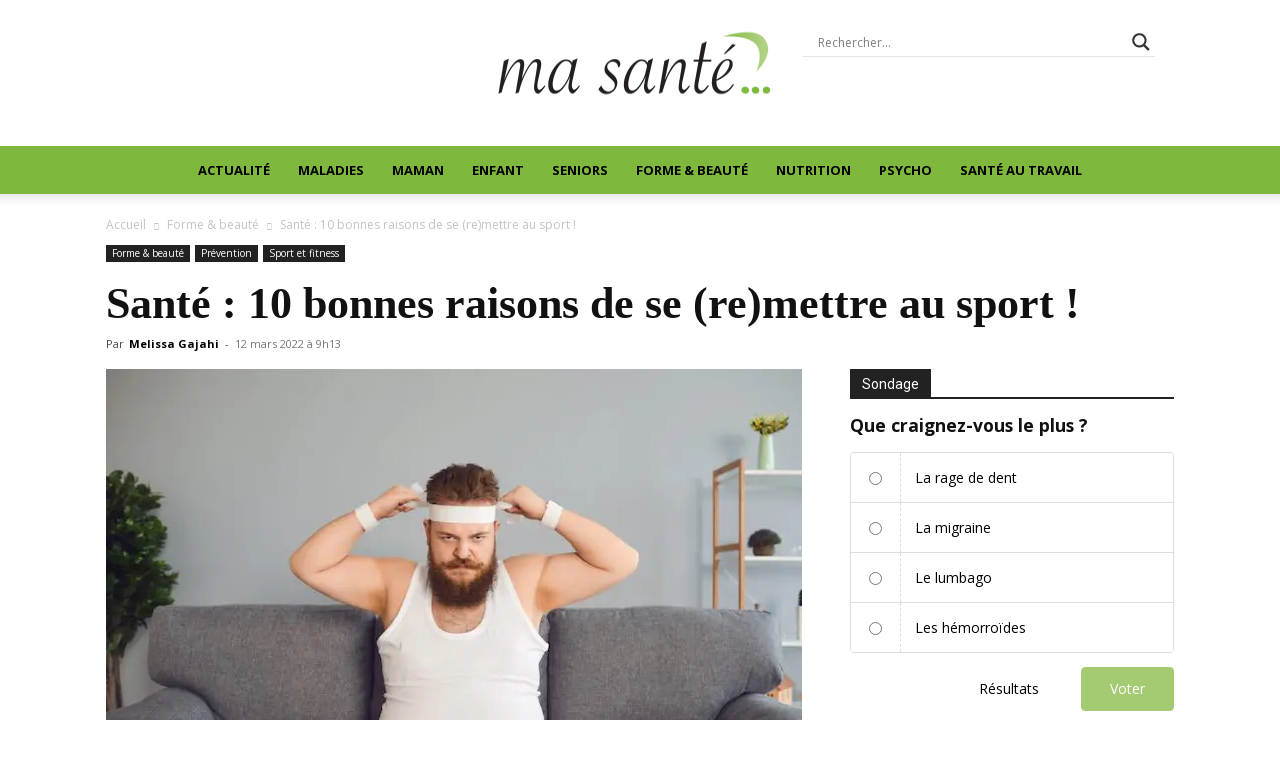

--- FILE ---
content_type: text/html; charset=UTF-8
request_url: https://ma-sante.news/sante-10-bonnes-raisons-de-se-remettre-au-sport/
body_size: 67641
content:
<!doctype html >
<!--[if IE 8]>    <html class="ie8" lang="en"> <![endif]-->
<!--[if IE 9]>    <html class="ie9" lang="en"> <![endif]-->
<!--[if gt IE 8]><!--> <html lang="fr-FR"> <!--<![endif]-->
<head><meta charset="UTF-8" /><script>if(navigator.userAgent.match(/MSIE|Internet Explorer/i)||navigator.userAgent.match(/Trident\/7\..*?rv:11/i)){var href=document.location.href;if(!href.match(/[?&]nowprocket/)){if(href.indexOf("?")==-1){if(href.indexOf("#")==-1){document.location.href=href+"?nowprocket=1"}else{document.location.href=href.replace("#","?nowprocket=1#")}}else{if(href.indexOf("#")==-1){document.location.href=href+"&nowprocket=1"}else{document.location.href=href.replace("#","&nowprocket=1#")}}}}</script><script>class RocketLazyLoadScripts{constructor(e){this.triggerEvents=e,this.eventOptions={passive:!0},this.userEventListener=this.triggerListener.bind(this),this.delayedScripts={normal:[],async:[],defer:[]},this.allJQueries=[]}_addUserInteractionListener(e){this.triggerEvents.forEach((t=>window.addEventListener(t,e.userEventListener,e.eventOptions)))}_removeUserInteractionListener(e){this.triggerEvents.forEach((t=>window.removeEventListener(t,e.userEventListener,e.eventOptions)))}triggerListener(){this._removeUserInteractionListener(this),"loading"===document.readyState?document.addEventListener("DOMContentLoaded",this._loadEverythingNow.bind(this)):this._loadEverythingNow()}async _loadEverythingNow(){this._delayEventListeners(),this._delayJQueryReady(this),this._handleDocumentWrite(),this._registerAllDelayedScripts(),this._preloadAllScripts(),await this._loadScriptsFromList(this.delayedScripts.normal),await this._loadScriptsFromList(this.delayedScripts.defer),await this._loadScriptsFromList(this.delayedScripts.async),await this._triggerDOMContentLoaded(),await this._triggerWindowLoad(),window.dispatchEvent(new Event("rocket-allScriptsLoaded"))}_registerAllDelayedScripts(){document.querySelectorAll("script[type=rocketlazyloadscript]").forEach((e=>{e.hasAttribute("src")?e.hasAttribute("async")&&!1!==e.async?this.delayedScripts.async.push(e):e.hasAttribute("defer")&&!1!==e.defer||"module"===e.getAttribute("data-rocket-type")?this.delayedScripts.defer.push(e):this.delayedScripts.normal.push(e):this.delayedScripts.normal.push(e)}))}async _transformScript(e){return await this._requestAnimFrame(),new Promise((t=>{const n=document.createElement("script");let r;[...e.attributes].forEach((e=>{let t=e.nodeName;"type"!==t&&("data-rocket-type"===t&&(t="type",r=e.nodeValue),n.setAttribute(t,e.nodeValue))})),e.hasAttribute("src")?(n.addEventListener("load",t),n.addEventListener("error",t)):(n.text=e.text,t()),e.parentNode.replaceChild(n,e)}))}async _loadScriptsFromList(e){const t=e.shift();return t?(await this._transformScript(t),this._loadScriptsFromList(e)):Promise.resolve()}_preloadAllScripts(){var e=document.createDocumentFragment();[...this.delayedScripts.normal,...this.delayedScripts.defer,...this.delayedScripts.async].forEach((t=>{const n=t.getAttribute("src");if(n){const t=document.createElement("link");t.href=n,t.rel="preload",t.as="script",e.appendChild(t)}})),document.head.appendChild(e)}_delayEventListeners(){let e={};function t(t,n){!function(t){function n(n){return e[t].eventsToRewrite.indexOf(n)>=0?"rocket-"+n:n}e[t]||(e[t]={originalFunctions:{add:t.addEventListener,remove:t.removeEventListener},eventsToRewrite:[]},t.addEventListener=function(){arguments[0]=n(arguments[0]),e[t].originalFunctions.add.apply(t,arguments)},t.removeEventListener=function(){arguments[0]=n(arguments[0]),e[t].originalFunctions.remove.apply(t,arguments)})}(t),e[t].eventsToRewrite.push(n)}function n(e,t){let n=e[t];Object.defineProperty(e,t,{get:()=>n||function(){},set(r){e["rocket"+t]=n=r}})}t(document,"DOMContentLoaded"),t(window,"DOMContentLoaded"),t(window,"load"),t(window,"pageshow"),t(document,"readystatechange"),n(document,"onreadystatechange"),n(window,"onload"),n(window,"onpageshow")}_delayJQueryReady(e){let t=window.jQuery;Object.defineProperty(window,"jQuery",{get:()=>t,set(n){if(n&&n.fn&&!e.allJQueries.includes(n)){n.fn.ready=n.fn.init.prototype.ready=function(t){e.domReadyFired?t.bind(document)(n):document.addEventListener("rocket-DOMContentLoaded",(()=>t.bind(document)(n)))};const t=n.fn.on;n.fn.on=n.fn.init.prototype.on=function(){if(this[0]===window){function e(e){return e.split(" ").map((e=>"load"===e||0===e.indexOf("load.")?"rocket-jquery-load":e)).join(" ")}"string"==typeof arguments[0]||arguments[0]instanceof String?arguments[0]=e(arguments[0]):"object"==typeof arguments[0]&&Object.keys(arguments[0]).forEach((t=>{delete Object.assign(arguments[0],{[e(t)]:arguments[0][t]})[t]}))}return t.apply(this,arguments),this},e.allJQueries.push(n)}t=n}})}async _triggerDOMContentLoaded(){this.domReadyFired=!0,await this._requestAnimFrame(),document.dispatchEvent(new Event("rocket-DOMContentLoaded")),await this._requestAnimFrame(),window.dispatchEvent(new Event("rocket-DOMContentLoaded")),await this._requestAnimFrame(),document.dispatchEvent(new Event("rocket-readystatechange")),await this._requestAnimFrame(),document.rocketonreadystatechange&&document.rocketonreadystatechange()}async _triggerWindowLoad(){await this._requestAnimFrame(),window.dispatchEvent(new Event("rocket-load")),await this._requestAnimFrame(),window.rocketonload&&window.rocketonload(),await this._requestAnimFrame(),this.allJQueries.forEach((e=>e(window).trigger("rocket-jquery-load"))),window.dispatchEvent(new Event("rocket-pageshow")),await this._requestAnimFrame(),window.rocketonpageshow&&window.rocketonpageshow()}_handleDocumentWrite(){const e=new Map;document.write=document.writeln=function(t){const n=document.currentScript,r=document.createRange(),i=n.parentElement;let o=e.get(n);void 0===o&&(o=n.nextSibling,e.set(n,o));const a=document.createDocumentFragment();r.setStart(a,0),a.appendChild(r.createContextualFragment(t)),i.insertBefore(a,o)}}async _requestAnimFrame(){return new Promise((e=>requestAnimationFrame(e)))}static run(){const e=new RocketLazyLoadScripts(["keydown","mousemove","touchmove","touchstart","touchend","wheel"]);e._addUserInteractionListener(e)}}RocketLazyLoadScripts.run();</script>
    <title>Santé : 10 bonnes raisons de se (re)mettre au sport ! - Ma Santé</title><style id="rocket-critical-css">.wp-block-group{box-sizing:border-box}ul{box-sizing:border-box}:root{--wp--preset--font-size--normal:16px;--wp--preset--font-size--huge:42px}.hiddend{display:none!important}div.asl_w,div.asl_w *,div.asl_r,div.asl_r *,div.asl_s,div.asl_s *{-webkit-box-sizing:content-box;-moz-box-sizing:content-box;-ms-box-sizing:content-box;-o-box-sizing:content-box;box-sizing:content-box;padding:0;margin:0;border:0;border-radius:0;text-transform:none;text-shadow:none;box-shadow:none;text-decoration:none;text-align:left;letter-spacing:normal}div.asl_r,div.asl_r *{-webkit-touch-callout:none}div.asl_r{box-sizing:border-box;margin:12px 0 0 0}div.asl_m .proinput input::-ms-clear{display:none!important;width:0!important;height:0!important}div.asl_m .proinput input::-ms-reveal{display:none!important;width:0!important;height:0!important}div.asl_m input[type="search"]::-webkit-search-decoration,div.asl_m input[type="search"]::-webkit-search-cancel-button,div.asl_m input[type="search"]::-webkit-search-results-button,div.asl_m input[type="search"]::-webkit-search-results-decoration{display:none}div.asl_m input[type="search"]{appearance:auto!important;-webkit-appearance:none!important}.clear{clear:both}.hiddend{display:none}div.asl_m{width:100%;height:auto;border-radius:0;background:rgba(255,255,255,0);overflow:hidden;position:relative;z-index:200}div.asl_m .probox{width:auto;border-radius:5px;background:#fff;overflow:hidden;border:1px solid #fff;box-shadow:1px 0 3px #ccc inset;display:-webkit-flex;display:flex;-webkit-flex-direction:row;flex-direction:row}div.asl_m .probox .proinput{width:1px;height:100%;margin:0 0 0 10px;padding:0 5px;float:left;box-shadow:none;position:relative;flex:1 1 auto;-webkit-flex:1 1 auto;order:5;-webkit-order:5}div.asl_m .probox .proinput input:before,div.asl_m .probox .proinput input:after,div.asl_m .probox .proinput form:before,div.asl_m .probox .proinput form:after{display:none}div.asl_m .probox .proinput input{height:28px;border:0;background:transparent;width:100%;box-shadow:none;margin:-1px;padding:0;left:0;line-height:normal!important;display:block;min-height:unset;max-height:unset}div.asl_m .probox .proinput input::-webkit-input-placeholder{opacity:.85}div.asl_m .probox .proinput input::-moz-placeholder{opacity:.85}div.asl_m .probox .proinput input:-ms-input-placeholder{opacity:.85}div.asl_m .probox .proinput input:-moz-placeholder{opacity:.85}div.asl_m .proinput input.orig{padding:0!important;margin:0!important;background:transparent!important;border:none!important;background-color:transparent!important;box-shadow:none!important;z-index:10;position:relative}div.asl_m .proinput input.autocomplete{padding:0!important;margin:0;background:transparent!important;border:none!important;background-color:transparent!important;box-shadow:none!important;opacity:.2}div.asl_m .probox .proinput input.autocomplete{border:0;background:transparent;width:100%;box-shadow:none;margin:0;margin-top:-28px!important;padding:0;left:0;position:relative;z-index:9}div.asl_m .probox .proloading,div.asl_m .probox .proclose,div.asl_m .probox .promagnifier,div.asl_m .probox .prosettings{width:20px;height:20px;background:none;background-size:20px 20px;float:right;box-shadow:none;margin:0;padding:0;text-align:center;flex:0 0 auto;-webkit-flex:0 0 auto;z-index:100}div.asl_m .probox .promagnifier{order:10;-webkit-order:10}div.asl_m .probox .prosettings{order:1;-webkit-order:1}div.asl_m .probox .proloading,div.asl_m .probox .proclose{background-position:center center;display:none;background-size:auto;background-repeat:no-repeat;background-color:transparent;order:6;-webkit-order:6}div.asl_m .probox .proclose{position:relative}div.asl_m .probox .promagnifier .innericon,div.asl_m .probox .prosettings .innericon{background-size:20px 20px;background-position:center center;background-repeat:no-repeat;background-color:transparent;width:100%;height:100%;text-align:center;overflow:hidden;line-height:initial;display:block}div.asl_m .probox .promagnifier .innericon svg,div.asl_m .probox .prosettings .innericon svg{height:100%;width:22px;vertical-align:baseline;display:inline-block}div.asl_m .probox .proloading{padding:2px;box-sizing:border-box}div.asl_m .probox div.asl_loader,div.asl_m .probox div.asl_loader *{box-sizing:border-box!important;margin:0;padding:0;box-shadow:none}div.asl_m .probox div.asl_loader{box-sizing:border-box;display:flex;flex:0 1 auto;flex-direction:column;flex-grow:0;flex-shrink:0;flex-basis:28px;max-width:100%;max-height:100%;width:100%;height:100%;align-items:center;justify-content:center}div.asl_m .probox div.asl_loader-inner{width:100%;margin:0 auto;text-align:center;height:100%}@-webkit-keyframes rotate-simple{0%{-webkit-transform:rotate(0deg);transform:rotate(0deg)}50%{-webkit-transform:rotate(180deg);transform:rotate(180deg)}100%{-webkit-transform:rotate(360deg);transform:rotate(360deg)}}@keyframes rotate-simple{0%{-webkit-transform:rotate(0deg);transform:rotate(0deg)}50%{-webkit-transform:rotate(180deg);transform:rotate(180deg)}100%{-webkit-transform:rotate(360deg);transform:rotate(360deg)}}div.asl_m .probox div.asl_simple-circle{margin:0;height:100%;width:100%;animation:rotate-simple .8s infinite linear;-webkit-animation:rotate-simple .8s infinite linear;border:4px solid #fff;border-right-color:transparent!important;border-radius:50%;box-sizing:border-box}div.asl_m .probox .proclose svg{background:#333;border-radius:50%;position:absolute;top:50%;width:20px;height:20px;margin-top:-10px;left:50%;margin-left:-10px;fill:#fefefe;padding:4px;box-sizing:border-box;box-shadow:0 0 0 2px rgba(255,255,255,.9)}div.asl_r *{text-decoration:none;text-shadow:none}div.asl_r .results{overflow:hidden;width:auto;height:0;margin:0;padding:0}div.asl_r .resdrg{height:auto}div.asl_s.searchsettings{width:200px;height:auto;position:absolute;display:none;z-index:1101;border-radius:0 0 3px 3px;visibility:hidden;padding:0}div.asl_s.searchsettings form{display:flex;flex-wrap:wrap;margin:0 0 12px 0!important;padding:0!important}div.asl_s.searchsettings .asl_option_inner{margin:2px 10px 0 10px;*padding-bottom:10px}div.asl_s.searchsettings .asl_option_label{font-size:14px;line-height:20px!important;margin:0;width:150px;text-shadow:none;padding:0;min-height:20px;border:none;background:transparent;float:none}div.asl_s.searchsettings .asl_option_inner input[type=checkbox]{display:none!important}div.asl_s.searchsettings .asl_option{display:flex;flex-direction:row;-webkit-flex-direction:row;align-items:flex-start;margin:0 0 10px 0}div.asl_s.searchsettings .asl_option_inner{width:17px;height:17px;position:relative;flex-grow:0;-webkit-flex-grow:0;flex-shrink:0;-webkit-flex-shrink:0}div.asl_s.searchsettings .asl_option_inner .asl_option_checkbox{position:absolute;width:17px;height:17px;top:0;padding:0;border-radius:2px;-webkit-box-shadow:inset 0 1px 1px rgba(0,0,0,.5),0 1px 0 rgba(255,255,255,.2);-moz-box-shadow:inset 0 1px 1px rgba(0,0,0,.5),0 1px 0 rgba(255,255,255,.2);box-shadow:inset 0 1px 1px rgba(0,0,0,.5),0 1px 0 rgba(255,255,255,.2);overflow:hidden;font-size:0!important;color:rgba(0,0,0,0)}div.asl_r.vertical .results,div.asl_s.searchsettings .asl_sett_scroll{scrollbar-width:thin;scrollbar-color:rgba(0,0,0,0.5) transparent}div.asl_r.vertical .results::-webkit-scrollbar{width:10px}div.asl_s.searchsettings .asl_sett_scroll::-webkit-scrollbar{width:6px}div.asl_s.searchsettings .asl_sett_scroll::-webkit-scrollbar-track{background:transparent;box-shadow:inset 0 0 12px 12px transparent;border:none}div.asl_r.vertical .results::-webkit-scrollbar-track{background:rgb(255,255,255);box-shadow:inset 0 0 12px 12px transparent;border:solid 2px transparent}div.asl_r.vertical .results::-webkit-scrollbar-thumb,div.asl_s.searchsettings .asl_sett_scroll::-webkit-scrollbar-thumb{background:transparent;box-shadow:inset 0 0 12px 12px rgba(0,0,0,0);border:solid 2px transparent;border-radius:12px}div.asl_s.searchsettings .asl_sett_scroll::-webkit-scrollbar-thumb{border:none}@media (hover:none),(max-width:500px){div.asl_r.vertical .results::-webkit-scrollbar-thumb,div.asl_s.searchsettings .asl_sett_scroll::-webkit-scrollbar-thumb{box-shadow:inset 0 0 12px 12px rgba(0,0,0,0.5)}}div.asl_s.searchsettings .asl_option_inner .asl_option_checkbox:after{opacity:0;font-family:'aslsicons2';content:"\e800";font-weight:normal!important;background:transparent;border:none!important;box-sizing:content-box;color:#fff;height:100%;width:100%;padding:0!important;margin:1px 0 0 0!important;line-height:17px;text-align:center;text-decoration:none;text-shadow:none;display:block;font-size:11px!important;position:absolute;top:0;left:0;z-index:1}div.asl_s.searchsettings .asl_option_inner input[type=checkbox]:checked+.asl_option_checkbox:after{opacity:1}div.asl_s.searchsettings fieldset{position:relative;float:left}div.asl_s.searchsettings fieldset{background:transparent;font-size:.9em;margin:12px 0 0!important;padding:0;width:192px}div.asl_s.searchsettings fieldset .asl_option_label{width:130px;display:block}div.asl_s.searchsettings form fieldset legend{padding:5px 0 8px 10px}#asl_hidden_data{display:none!important}div.asl_w{width:100%;height:auto;border-radius:5px;background-color:#fff;overflow:hidden;border:0 solid #b5b5b5;border-radius:0 0 0 0;box-shadow:0 1px 0 0 #e4e4e4}#ajaxsearchlite1 .probox,div.asl_w .probox{margin:0;height:28px;background-color:#fff;border:0 none #fff;border-radius:0 0 0 0;box-shadow:0 0 0 0 #b5b5b5 inset}#ajaxsearchlite1 .probox .proinput,div.asl_w .probox .proinput{font-weight:normal;font-family:Open Sans;color:#000!important;font-size:12px;line-height:normal!important;text-shadow:0 0 0 rgba(255,255,255,0)}#ajaxsearchlite1 .probox .proinput input,div.asl_w .probox .proinput input{font-weight:normal;font-family:Open Sans;color:#000!important;font-size:12px;line-height:normal!important;text-shadow:0 0 0 rgba(255,255,255,0);border:0;box-shadow:none}div.asl_w .probox .proinput input::-webkit-input-placeholder{font-weight:normal;font-family:Open Sans;color:rgba(0,0,0,.6)!important;text-shadow:0 0 0 rgba(255,255,255,0)}div.asl_w .probox .proinput input::-moz-placeholder{font-weight:normal;font-family:Open Sans;color:rgba(0,0,0,.6)!important;text-shadow:0 0 0 rgba(255,255,255,0)}div.asl_w .probox .proinput input:-ms-input-placeholder{font-weight:normal;font-family:Open Sans;color:rgba(0,0,0,.6)!important;text-shadow:0 0 0 rgba(255,255,255,0)}div.asl_w .probox .proinput input:-moz-placeholder{font-weight:normal;font-family:Open Sans;color:rgba(0,0,0,.6)!important;text-shadow:0 0 0 rgba(255,255,255,0)}div.asl_w .probox .proinput input.autocomplete{font-weight:normal;font-family:Open Sans;color:#000;font-size:12px;line-height:15px;text-shadow:0 0 0 rgba(255,255,255,0)}div.asl_w .probox .proloading,div.asl_w .probox .proclose,div.asl_w .probox .promagnifier,div.asl_w .probox .prosettings{width:28px;height:28px}div.asl_w .probox .promagnifier .innericon svg{fill:#363636}div.asl_w .probox div.asl_simple-circle{border:4px solid #000}div.asl_w .probox .prosettings .innericon svg{fill:#363636}div.asl_w .probox .promagnifier{width:28px;height:28px;background-image:-o-linear-gradient(180deg,rgba(255,255,255,0),rgba(255,255,255,0));background-image:-ms-linear-gradient(180deg,rgba(255,255,255,0),rgba(255,255,255,0));background-image:-webkit-linear-gradient(180deg,rgba(255,255,255,0),rgba(255,255,255,0));background-image:linear-gradient(180deg,rgba(255,255,255,0),rgba(255,255,255,0));background-position:center center;background-repeat:no-repeat;border:0 solid #fff;border-radius:0 0 0 0;box-shadow:-1px 1px 0 0 rgba(255,255,255,.64) inset;background-size:100% 100%;background-position:center center;background-repeat:no-repeat}div.asl_w .probox div.prosettings{width:28px;height:28px;background-image:-o-linear-gradient(175deg,rgba(255,255,255,0),rgba(255,255,255,0));background-image:-ms-linear-gradient(175deg,rgba(255,255,255,0),rgba(255,255,255,0));background-image:-webkit-linear-gradient(175deg,rgba(255,255,255,0),rgba(255,255,255,0));background-image:linear-gradient(175deg,rgba(255,255,255,0),rgba(255,255,255,0));background-position:center center;background-repeat:no-repeat;float:right;border:0 solid #fff;border-radius:0 0 0 0;box-shadow:0 1px 0 0 rgba(255,255,255,.64) inset;background-size:100% 100%;order:7;-webkit-order:7}div.asl_r{position:absolute;z-index:1100}div.asl_r.vertical{padding:4px;background:#fff;border-radius:3px;border:0 solid #b5b5b5;border-radius:0 0 0 0;box-shadow:0 0 3px -1px rgba(0,0,0,.3);visibility:hidden;display:none}div.asl_s.searchsettings{background:#fff;box-shadow:0 0 0 1px #b5b5b5 inset;}div.asl_s.searchsettings .asl_option_label{font-weight:bold;font-family:Open Sans;color:#2b2b2b;font-size:12px;line-height:15px;text-shadow:0 0 0 rgba(255,255,255,0)}div.asl_s.searchsettings .asl_option_inner .asl_option_checkbox{background-image:linear-gradient(180deg,#222,#36373a);background-image:-webkit-linear-gradient(180deg,#222,#36373a);background-image:-moz-linear-gradient(180deg,#222,#36373a);background-image:-o-linear-gradient(180deg,#222,#36373a);background-image:-ms-linear-gradient(180deg,#222,#36373a);}div.asl_s.searchsettings fieldset legend{padding:5px 0 0 10px;margin:0;font-weight:normal;font-family:Open Sans;color:#474747;font-size:13px;line-height:15px;text-shadow:0 0 0 rgba(255,255,255,0)}:root{--td_theme_color:#4db2ec;--td_grid_border_color:#ededed;--td_black:#222;--td_text_color:#111}html{font-family:sans-serif;-ms-text-size-adjust:100%;-webkit-text-size-adjust:100%}body{margin:0}article,aside,figure,header{display:block}a{background-color:transparent}strong{font-weight:bold}img{border:0}svg:not(:root){overflow:hidden}figure{margin:0}button,input{color:inherit;font:inherit;margin:0}button{overflow:visible}button{text-transform:none}button,html input[type="button"],input[type="submit"]{-webkit-appearance:button}button::-moz-focus-inner,input::-moz-focus-inner{border:0;padding:0}input{line-height:normal}input[type="checkbox"]{box-sizing:border-box;padding:0}input[type="search"]{-webkit-appearance:textfield;-moz-box-sizing:content-box;-webkit-box-sizing:content-box;box-sizing:content-box}input[type="search"]::-webkit-search-cancel-button,input[type="search"]::-webkit-search-decoration{-webkit-appearance:none}fieldset{border:1px solid #c0c0c0;margin:0 2px;padding:0.35em 0.625em 0.75em}legend{border:0;padding:0}*{-webkit-box-sizing:border-box;-moz-box-sizing:border-box;box-sizing:border-box}*:before,*:after{-webkit-box-sizing:border-box;-moz-box-sizing:border-box;box-sizing:border-box}img{max-width:100%;height:auto}.td-main-content-wrap{background-color:#fff}.td-container{width:1068px;margin-right:auto;margin-left:auto}.td-container:before,.td-container:after{display:table;content:'';line-height:0}.td-container:after{clear:both}.td-pb-row{*zoom:1;margin-right:-24px;margin-left:-24px;position:relative}.td-pb-row:before,.td-pb-row:after{display:table;content:''}.td-pb-row:after{clear:both}.td-pb-row [class*="td-pb-span"]{display:block;min-height:1px;float:left;padding-right:24px;padding-left:24px;position:relative}@media (min-width:1019px) and (max-width:1140px){.td-pb-row [class*="td-pb-span"]{padding-right:20px;padding-left:20px}}@media (min-width:768px) and (max-width:1018px){.td-pb-row [class*="td-pb-span"]{padding-right:14px;padding-left:14px}}@media (max-width:767px){.td-pb-row [class*="td-pb-span"]{padding-right:0;padding-left:0;float:none;width:100%}}.td-ss-main-sidebar{-webkit-backface-visibility:hidden;-webkit-perspective:1000}.td-pb-span4{width:33.33333333%}.td-pb-span8{width:66.66666667%}.td-pb-span12{width:100%}@media (min-width:1019px) and (max-width:1140px){.td-container{width:980px}.td-pb-row{margin-right:-20px;margin-left:-20px}}@media (min-width:768px) and (max-width:1018px){.td-container{width:740px}.td-pb-row{margin-right:-14px;margin-left:-14px}}@media (max-width:767px){.td-container{width:100%;padding-left:20px;padding-right:20px}.td-pb-row{width:100%;margin-left:0;margin-right:0}}.td-header-wrap{position:relative;z-index:2000}.td-header-row{*zoom:1;font-family:'Open Sans','Open Sans Regular',sans-serif}.td-header-row:before,.td-header-row:after{display:table;content:''}.td-header-row:after{clear:both}.td-header-row [class*="td-header-sp"]{display:block;min-height:1px;float:left;padding-right:24px;padding-left:24px}@media (min-width:1019px) and (max-width:1140px){.td-header-row [class*="td-header-sp"]{padding-right:20px;padding-left:20px}}@media (min-width:768px) and (max-width:1018px){.td-header-row [class*="td-header-sp"]{padding-right:14px;padding-left:14px}}@media (max-width:767px){.td-header-row [class*="td-header-sp"]{padding-right:0;padding-left:0;float:none;width:100%}}.td-header-gradient:before{content:"";background:transparent url('[data-uri]');width:100%;height:12px;position:absolute;left:0;bottom:-12px;z-index:1}@media (max-width:767px){#td-header-search-button{display:none}}#td-header-search-button-mob{display:none}@media (max-width:767px){#td-header-search-button-mob{display:block}}@media (min-width:768px){.td-drop-down-search .td-search-form{margin:20px}}.td-header-wrap .td-drop-down-search{position:absolute;top:100%;right:0;visibility:hidden;opacity:0;transform:translate3d(0,20px,0);-webkit-transform:translate3d(0,20px,0);background-color:#fff;-webkit-box-shadow:0 2px 6px rgba(0,0,0,0.2);box-shadow:0 2px 6px rgba(0,0,0,0.2);border-top:0;width:342px}.td-header-wrap .td-drop-down-search .btn{position:absolute;height:32px;min-width:67px;line-height:17px;padding:7px 15px 8px;text-shadow:none;vertical-align:top;right:20px;margin:0!important}.td-header-wrap .td-drop-down-search:before{position:absolute;top:-9px;right:19px;display:block;content:'';width:0;height:0;border-style:solid;border-width:0 5.5px 6px 5.5px;border-color:transparent transparent var(--td_theme_color, #4db2ec) transparent}.td-header-wrap .td-drop-down-search:after{position:absolute;top:-3px;display:block;content:'';right:0;left:0;margin:0 auto;width:100%;height:3px;background-color:var(--td_theme_color, #4db2ec)}.td-header-wrap #td-header-search{width:235px;height:32px;margin:0;border-right:0;line-height:17px;border-color:#eaeaea!important}@media (max-width:767px){.td-header-wrap #td-header-search{width:91%;font-size:16px}}.td-banner-wrap-full{position:relative}.td-header-menu-wrap-full{z-index:9998;position:relative}@media (max-width:767px){.td-header-wrap .td-header-menu-wrap-full,.td-header-wrap .td-header-menu-wrap,.td-header-wrap .td-header-main-menu{background-color:var(--td_mobile_menu_color, #222222)!important;height:54px!important}.header-search-wrap .td-icon-search{color:var(--td_mobile_icons_color, #ffffff)!important}}.td-header-wrap .td-header-menu-wrap-full{background-color:#fff}.td-header-style-1 .td-header-sp-logo{text-align:center}.td-header-style-1 .header-search-wrap .td-icon-search{color:#000}@media (max-width:767px){.td-header-style-1 .header-search-wrap .td-icon-search{color:#fff}}.td-header-style-1 .td-header-menu-wrap-full{position:relative}.td-header-main-menu{position:relative;z-index:999;padding-right:48px}@media (max-width:767px){.td-header-main-menu{padding-right:64px;padding-left:2px}}.sf-menu,.sf-menu ul,.sf-menu li{margin:0;list-style:none}@media (max-width:767px){.sf-menu{display:none}}.sf-menu ul{position:absolute;top:-999em;width:10em}.sf-menu>li.td-normal-menu>ul.sub-menu{left:-15px}@media (min-width:768px) and (max-width:1018px){.sf-menu>li.td-normal-menu>ul.sub-menu{left:-5px}}.sf-menu ul li{width:100%}.sf-menu li{float:left;position:relative}.sf-menu .td-menu-item>a{display:block;position:relative}.sf-menu>li>a{padding:0 14px;line-height:48px;font-size:14px;color:#000;font-weight:700;text-transform:uppercase;-webkit-backface-visibility:hidden}@media (min-width:768px) and (max-width:1018px){.sf-menu>li>a{padding:0 9px;font-size:11px}}.sf-menu>li>a:after{background-color:transparent;content:'';width:0;height:3px;position:absolute;bottom:0;left:0;right:0;margin:0 auto;-webkit-transform:translate3d(0,0,0);transform:translate3d(0,0,0)}#td-header-menu{display:inline-block;vertical-align:top}.td-normal-menu ul{box-shadow:1px 1px 4px rgba(0,0,0,0.15)}.sf-menu .td-normal-menu ul{padding:15px 0}@media (min-width:768px) and (max-width:1018px){.sf-menu .td-normal-menu ul{padding:8px 0}}.sf-menu ul{background-color:#fff}.sf-menu ul .td-menu-item>a{padding:7px 30px;font-size:12px;line-height:20px;color:#111}@media (min-width:768px) and (max-width:1018px){.sf-menu ul .td-menu-item>a{padding:5px 16px 6px;font-size:11px}}.sf-menu .sub-menu{-webkit-backface-visibility:hidden}.header-search-wrap{position:absolute;top:0;right:0;z-index:999}.header-search-wrap .td-icon-search{display:inline-block;font-size:19px;width:48px;line-height:48px;text-align:center}@media (min-width:768px) and (max-width:1018px){.header-search-wrap .td-icon-search{font-size:15px}}@media (max-width:767px){.header-search-wrap .td-icon-search{height:54px;width:54px;line-height:54px;font-size:22px;margin-right:2px}}#td-outer-wrap{overflow:hidden}@media (max-width:767px){#td-outer-wrap{margin:auto;width:100%;-webkit-transform-origin:50% 200px 0;transform-origin:50% 200px 0}}#td-top-mobile-toggle{display:none}@media (max-width:767px){#td-top-mobile-toggle{display:inline-block;position:relative}}#td-top-mobile-toggle a{display:inline-block}#td-top-mobile-toggle i{font-size:27px;width:64px;line-height:54px;height:54px;display:inline-block;padding-top:1px;color:var(--td_mobile_icons_color, #ffffff)}.td-menu-background{background-repeat:var(--td_mobile_background_repeat, no-repeat);background-size:var(--td_mobile_background_size, cover);background-position:var(--td_mobile_background_size, center top);position:fixed;top:0;display:block;width:100%;height:113%;z-index:9999;visibility:hidden;transform:translate3d(-100%,0,0);-webkit-transform:translate3d(-100%,0,0)}.td-menu-background:before{content:'';width:100%;height:100%;position:absolute;top:0;left:0;opacity:0.98;background:#313b45;background:-webkit-gradient(left top,left bottom,color-stop(0%,var(--td_mobile_gradient_one_mob, #313b45)),color-stop(100%,var(--td_mobile_gradient_two_mob, #3393b8)));background:linear-gradient(to bottom,var(--td_mobile_gradient_one_mob, #313b45) 0%,var(--td_mobile_gradient_two_mob, #3393b8) 100%);filter:progid:DXImageTransform.Microsoft.gradient(startColorstr='var(--td_mobile_gradient_one_mob, #313b45)', endColorstr='var(--td_mobile_gradient_two_mob, #3393b8)', GradientType=0)}#td-mobile-nav{padding:0;position:fixed;width:100%;height:calc(100% + 1px);top:0;z-index:9999;visibility:hidden;transform:translate3d(-99%,0,0);-webkit-transform:translate3d(-99%,0,0);left:-1%;font-family:-apple-system,".SFNSText-Regular","San Francisco","Roboto","Segoe UI","Helvetica Neue","Lucida Grande",sans-serif}#td-mobile-nav .td_display_err{text-align:center;color:var(--td_mobile_text_color, #ffffff);border:none;-webkit-box-shadow:0 0 8px rgba(0,0,0,0.16);box-shadow:0 0 8px rgba(0,0,0,0.16);margin:-9px -30px 24px;font-size:14px;border-radius:0;padding:12px;position:relative;background-color:rgba(255,255,255,0.06);display:none}#td-mobile-nav input:invalid{box-shadow:none!important}#td-mobile-nav{height:1px;overflow:hidden}#td-mobile-nav .td-menu-socials{padding:0 65px 0 20px;overflow:hidden;height:60px}#td-mobile-nav .td-social-icon-wrap{margin:20px 5px 0 0;display:inline-block}#td-mobile-nav .td-social-icon-wrap i{border:none;background-color:transparent;font-size:14px;width:40px;height:40px;line-height:38px;color:var(--td_mobile_text_color, #ffffff);vertical-align:middle}#td-mobile-nav .td-social-icon-wrap .td-icon-instagram{font-size:16px}.td-mobile-close{position:absolute;right:1px;top:0;z-index:1000}.td-mobile-close .td-icon-close-mobile{height:70px;width:70px;line-height:70px;font-size:21px;color:var(--td_mobile_text_color, #ffffff);top:4px;position:relative}.td-mobile-content{padding:20px 20px 0}.td-mobile-container{padding-bottom:20px;position:relative}.td-mobile-content ul{list-style:none;margin:0;padding:0}.td-mobile-content li{float:none;margin-left:0;-webkit-touch-callout:none}.td-mobile-content li a{display:block;line-height:21px;font-size:21px;color:var(--td_mobile_text_color, #ffffff);margin-left:0;padding:12px 30px 12px 12px;font-weight:bold}.td-mobile-content .td-icon-menu-right{display:none;position:absolute;top:10px;right:-4px;z-index:1000;font-size:14px;padding:6px 12px;float:right;color:var(--td_mobile_text_color, #ffffff);-webkit-transform-origin:50% 48% 0px;transform-origin:50% 48% 0px;transform:rotate(-90deg);-webkit-transform:rotate(-90deg)}.td-mobile-content .td-icon-menu-right:before{content:'\e83d'}.td-mobile-content .sub-menu{max-height:0;overflow:hidden;opacity:0}.td-mobile-content .sub-menu a{padding:9px 26px 9px 36px!important;line-height:19px;font-size:16px;font-weight:normal}.td-mobile-content .menu-item-has-children a{width:100%;z-index:1}.td-mobile-container{opacity:1}#td-mobile-nav .td-login-animation{opacity:0;position:absolute;top:0;width:100%}#td-mobile-nav .td-login-animation .td-login-inputs{height:76px}.td-search-wrap-mob{padding:0;position:absolute;width:100%;height:auto;top:0;text-align:center;z-index:9999;visibility:hidden;color:var(--td_mobile_text_color, #ffffff);font-family:-apple-system,".SFNSText-Regular","San Francisco","Roboto","Segoe UI","Helvetica Neue","Lucida Grande",sans-serif}.td-search-wrap-mob .td-drop-down-search{opacity:0;visibility:hidden;-webkit-backface-visibility:hidden;position:relative}.td-search-wrap-mob #td-header-search-mob{color:var(--td_mobile_text_color, #ffffff);font-weight:bold;font-size:26px;height:40px;line-height:36px;border:0;background:transparent;outline:0;margin:8px 0;padding:0;text-align:center}.td-search-wrap-mob .td-search-input{margin:0 5%;position:relative}.td-search-wrap-mob .td-search-input span{opacity:0.8;font-size:12px}.td-search-wrap-mob .td-search-input:before,.td-search-wrap-mob .td-search-input:after{content:'';position:absolute;display:block;width:100%;height:1px;background-color:var(--td_mobile_text_color, #ffffff);bottom:0;left:0;opacity:0.2}.td-search-wrap-mob .td-search-input:after{opacity:0.8;transform:scaleX(0);-webkit-transform:scaleX(0)}.td-search-wrap-mob .td-search-form{margin-bottom:30px}.td-search-background{background-repeat:no-repeat;background-size:cover;background-position:center top;position:fixed;top:0;display:block;width:100%;height:113%;z-index:9999;transform:translate3d(100%,0,0);-webkit-transform:translate3d(100%,0,0);visibility:hidden}.td-search-background:before{content:'';width:100%;height:100%;position:absolute;top:0;left:0;opacity:0.98;background:#313b45;background:-webkit-gradient(left top,left bottom,color-stop(0%,var(--td_mobile_gradient_one_mob, #313b45)),color-stop(100%,var(--td_mobile_gradient_two_mob, #3393b8)));background:linear-gradient(to bottom,var(--td_mobile_gradient_one_mob, #313b45) 0%,var(--td_mobile_gradient_two_mob, #3393b8) 100%);filter:progid:DXImageTransform.Microsoft.gradient(startColorstr='var(--td_mobile_gradient_one_mob, #313b45)', endColorstr='var(--td_mobile_gradient_two_mob, #3393b8)', GradientType=0)}.td-search-close{text-align:right;z-index:1000}.td-search-close .td-icon-close-mobile{height:70px;width:70px;line-height:70px;font-size:21px;color:var(--td_mobile_text_color, #ffffff);position:relative;top:4px;right:0}#td-mobile-nav label{position:absolute;top:26px;left:10px;font-size:17px;color:var(--td_mobile_text_color, #ffffff);opacity:0.6}.td-login-inputs{position:relative}body{font-family:Verdana,BlinkMacSystemFont,-apple-system,"Segoe UI",Roboto,Oxygen,Ubuntu,Cantarell,"Open Sans","Helvetica Neue",sans-serif;font-size:14px;line-height:21px}p{margin-top:0;margin-bottom:21px}a{color:var(--td_theme_color, #4db2ec);text-decoration:none}ul{padding:0}ul li{line-height:24px;margin-left:21px}h1,h3,h4{font-family:'Roboto',sans-serif;color:var(--td_text_color, #111111);font-weight:400;margin:6px 0}h3>a{color:var(--td_text_color, #111111)}h1{font-size:32px;line-height:40px;margin-top:33px;margin-bottom:23px}h3{font-size:22px;line-height:30px;margin-top:27px;margin-bottom:17px}h4{font-size:19px;line-height:29px;margin-top:24px;margin-bottom:14px}input[type=submit]{font-family:'Roboto',sans-serif;font-size:13px;background-color:var(--td_black, #222222);border-radius:0;color:#fff;border:none;padding:8px 15px;font-weight:500}input[type=text],input[type=email]{font-size:12px;line-height:21px;color:#444;border:1px solid #e1e1e1;width:100%;max-width:100%;height:34px;padding:3px 9px}@media (max-width:767px){input[type=text],input[type=email]{font-size:16px}}input[type=password]{width:100%;position:relative;top:0;display:inline-table;vertical-align:middle;font-size:12px;line-height:21px;color:#444;border:1px solid #ccc;max-width:100%;height:34px;padding:3px 9px;margin-bottom:10px}@media (max-width:767px){input[type=password]{font-size:16px}}.tagdiv-type{font-size:15px;line-height:1.74;color:#222}.tagdiv-type img{margin-bottom:21px}.tagdiv-type figure img{margin-bottom:0}.td_module_wrap{position:relative;padding-bottom:35px}.td_module_wrap .entry-title{font-size:21px;line-height:25px;margin:0 0 6px 0}.entry-title{word-wrap:break-word}.td-module-thumb{position:relative;margin-bottom:13px}.td-module-thumb .entry-thumb{display:block}.td-module-meta-info{font-family:'Open Sans','Open Sans Regular',sans-serif;font-size:11px;margin-bottom:7px;line-height:1;min-height:17px}.td-post-author-name{font-weight:bold;display:inline-block;position:relative;top:2px}.td-post-author-name a{color:#000}.td-post-author-name div{display:inline;margin-right:2px}.td-post-date{color:#767676;display:inline-block;position:relative;top:2px}.td-main-content-wrap{padding-bottom:40px}@media (max-width:767px){.td-main-content-wrap{padding-bottom:26px}}.td-ss-main-sidebar{perspective:unset!important}.td-crumb-container{min-height:35px;margin-bottom:9px;padding-top:21px}@media (min-width:768px) and (max-width:1018px){.td-crumb-container{padding-top:16px}}@media (max-width:767px){.td-crumb-container{padding-top:11px}}@media (max-width:767px){.single-post .td-bred-no-url-last{display:none}}.entry-crumbs{font-family:'Open Sans','Open Sans Regular',sans-serif;font-size:12px;color:#c3c3c3;line-height:18px;padding-top:1px;padding-bottom:2px}.entry-crumbs a{color:#c3c3c3}.entry-crumbs .td-bread-sep{font-size:8px;margin:0 5px}.td-category{list-style:none;font-family:'Open Sans','Open Sans Regular',sans-serif;font-size:10px;margin-top:0;margin-bottom:10px;line-height:1}.td-category li{display:inline-block;margin:0 5px 5px 0;line-height:1}.td-category a{color:#fff;background-color:var(--td_black, #222222);padding:3px 6px 4px 6px;white-space:nowrap;display:inline-block}@media (max-width:767px){.single .td-category{margin-bottom:0}}.post{background-color:var(--td_container_transparent, #ffffff)}.post header .entry-title{margin-top:0;margin-bottom:7px;word-wrap:break-word;font-size:41px;line-height:50px}@media (max-width:1018px){.post header .entry-title{font-size:32px;line-height:36px}}@media (max-width:767px){.post header .entry-title{margin-top:3px;margin-bottom:9px}}header .td-module-meta-info{margin-bottom:16px}header .td-post-author-name{font-weight:400;color:#444;float:left}header .td-post-author-name a{font-weight:700;margin-right:3px}header .td-post-date{margin-left:4px;color:#767676;float:left}header .td-post-comments{float:right;position:relative;top:2px}header .td-post-comments a{color:#444}header .td-post-comments i{vertical-align:middle}header .td-icon-comments{margin-right:5px;font-size:9px}.td-next-prev-separator{display:none}.td-post-featured-image{position:relative}.td-post-featured-image img{display:block;margin-bottom:26px;width:100%}.td-post-content{margin-top:21px;padding-bottom:16px}@media (max-width:767px){.td-post-content{margin-top:16px}}.td-post-content img{display:block}#cancel-comment-reply-link{font-size:12px;font-weight:400;color:var(--td_text_color, #111111);margin-left:10px}.comment-form .td-warning-comment,.comment-form .td-warning-author,.comment-form .td-warning-email,.comment-form .td-warning-email-error{display:none}.comment-form-cookies-consent label{margin-left:8px}.comment-form-cookies-consent *{vertical-align:middle}@font-face{font-family:'newspaper';src:url(https://ma-sante.news/wp-content/themes/Newspaper/images/icons/newspaper.eot?23);src:url(https://ma-sante.news/wp-content/themes/Newspaper/images/icons/newspaper.eot?23#iefix) format('embedded-opentype'),url(https://ma-sante.news/wp-content/themes/Newspaper/images/icons/newspaper.woff?23) format('woff'),url(https://ma-sante.news/wp-content/themes/Newspaper/images/icons/newspaper.ttf?23) format('truetype'),url(https://ma-sante.news/wp-content/themes/Newspaper/images/icons/newspaper.svg?23#newspaper) format('svg');font-weight:normal;font-style:normal;font-display:swap}[class^="td-icon-"]:before,[class*=" td-icon-"]:before{font-family:'newspaper';speak:none;font-style:normal;font-weight:normal;font-variant:normal;text-transform:none;line-height:1;text-align:center;-webkit-font-smoothing:antialiased;-moz-osx-font-smoothing:grayscale}[class*="td-icon-"]{line-height:1;text-align:center;display:inline-block}.td-icon-right:before{content:'\e803'}.td-icon-menu-up:before{content:'\e809'}.td-icon-search:before{content:'\e80a'}.td-icon-menu-right:before{content:'\e80d'}.td-icon-facebook:before{content:'\e818'}.td-icon-instagram:before{content:'\e81d'}.td-icon-linkedin:before{content:'\e81f'}.td-icon-pinterest:before{content:'\e825'}.td-icon-share:before{content:'\e829'}.td-icon-twitter:before{content:'\e831'}.td-icon-close:before{content:'\e83c'}.td-icon-read-down:before{content:'\e83d'}.td-icon-comments:before{content:"\e83b"}.td-icon-mobile:before{content:'\e83e'}.td-icon-whatsapp:before{content:'\f232'}.td-icon-close-mobile:before{content:'\e900'}.td-icon-modal-back:before{content:'\e901'}.td-icon-plus:before{content:'\ea0a'}.widget{font-family:'Open Sans','Open Sans Regular',sans-serif;margin-bottom:38px}.widget a{color:#111}img.entry-thumb{font-size:0}.comment-form-cookies-consent{display:none}div .gofollow img{max-width:100%;width:auto;margin:auto}h3.vertslide{background:#86a068;color:#fff;text-align:center;padding:6px;margin:0}h4.vertslide{background:#aacf7c;text-align:center;color:#fff;padding:10px;font-size:17px;line-height:20px;margin-top:-5px;margin-bottom:0}.mailster-form.mailster-form-submit.mailster-ajax-form.mailster-form-3{background:#f0f1f2;padding:14px}.gofollow img{max-width:1068px}.lazy-hidden{opacity:0.2;background-color:#ffffff}.clear{clear:both}.lazy-hidden{background-color:#fff}.wpb_button{margin-bottom:35px}.wpb_button{display:inline-block;padding:4px 10px 4px;margin-bottom:0;margin-top:0;font-size:13px;line-height:18px;color:#333;text-align:center;text-shadow:0 1px 1px rgba(255,255,255,.75);vertical-align:middle;background-color:#f7f7f7;border:1px solid #ccc;border-bottom-color:#b3b3b3;-webkit-border-radius:2px;-moz-border-radius:2px;border-radius:2px;-webkit-box-shadow:none;-moz-box-shadow:none;box-shadow:none}.wpb_btn-inverse{color:#fff;text-shadow:0 -1px 0 rgba(0,0,0,.25)}.wpb_button{border-color:#ccc;border-color:rgba(0,0,0,.1) rgba(0,0,0,.1) rgba(0,0,0,.1)}.wpb_btn-inverse{background-color:#555}input[type=submit].wpb_button::-moz-focus-inner{padding:0;border:0}#td-mobile-nav .td-menu-login-section{list-style:none;position:relative;margin-top:20px}#td-mobile-nav .td-menu-login-section a{color:var(--td_mobile_text_color, #ffffff)}#td-mobile-nav .td-guest-wrap{height:40px;text-align:center}#td-mobile-nav .td-guest-wrap .td-menu-login{display:inline-block;font-size:20px;font-weight:bold;color:#fff;vertical-align:middle}#td-mobile-nav .td-register-section{position:absolute;top:0;color:var(--td_mobile_text_color, #ffffff);width:100%;z-index:-1}#td-mobile-nav .td-register-section a{color:var(--td_mobile_text_color, #ffffff)}#td-mobile-nav .td-register-section .td-icon-read-down{font-size:23px;transform:rotate(90deg);-webkit-transform:rotate(90deg);line-height:74px;width:74px}#td-mobile-nav .td-register-section .td-login-input{color:var(--td_mobile_text_color, #ffffff);font-weight:normal;font-size:17px;height:40px;line-height:40px;border:0;background:transparent;outline:0;margin:18px 0;position:relative;border-bottom:1px solid var(--td_mobile_text_color, rgba(255, 255, 255, 0.2));border-radius:0;box-shadow:none}#td-mobile-nav .td-register-section .td-login-form-wrap{padding:0 30px}#td-mobile-nav .td-register-section .td-login-button{display:block;text-align:center;width:100%;text-transform:uppercase;line-height:50px;color:var(--td_mobile_button_color_mob, #000000);border:none;-webkit-box-shadow:0 0 8px rgba(0,0,0,0.36);box-shadow:0 0 8px rgba(0,0,0,0.36);margin:17px 0 15px;font-size:17px;border-radius:0;background-color:var(--td_mobile_button_background_mob, #ffffff);opacity:0.8;text-shadow:none}#td-mobile-nav .td-register-section .td-login-info-text{text-align:center;margin-bottom:20px}#td-mobile-nav .td-login-title{position:absolute;top:0;padding:0 50px;text-align:center;line-height:74px;text-transform:uppercase;width:100%;font-size:17px;height:74px;overflow:hidden;z-index:-1}#td-mobile-nav .td-login-panel-title{text-align:center;font-size:16px;padding:30px 10px}#td-mobile-nav .td-login-panel-title span{display:inline-block;font-size:28px;font-weight:bold;width:100%;margin-bottom:10px}.mfp-hide{display:none!important}button::-moz-focus-inner{padding:0;border:0}.white-popup-block{position:relative;margin:0 auto;max-width:500px;min-height:500px;font-family:'Open Sans','Open Sans Regular',sans-serif;text-align:center;color:#fff;vertical-align:top;-webkit-box-shadow:0px 0px 20px 0px rgba(0,0,0,0.2);box-shadow:0px 0px 20px 0px rgba(0,0,0,0.2);padding:0 0 24px;overflow:hidden}.white-popup-block:after{content:'';width:100%;height:100%;position:absolute;top:0;left:0;display:block;background:var(--td_login_gradient_one, rgba(0, 69, 130, 0.8));background:-webkit-gradient(left bottom,right top,color-stop(0%,var(--td_login_gradient_one, rgba(0, 69, 130, 0.8))),color-stop(100%,var(--td_login_gradient_two, rgba(38, 134, 146, 0.8))));background:linear-gradient(45deg,var(--td_login_gradient_one, rgba(0, 69, 130, 0.8)) 0%,var(--td_login_gradient_two, rgba(38, 134, 146, 0.8)) 100%);filter:progid:DXImageTransform.Microsoft.gradient(startColorstr='#2a80cb', endColorstr='#42bdcd', GradientType=1);z-index:-2}.white-popup-block:before{content:'';width:100%;height:100%;position:absolute;top:0;left:0;display:block;background-repeat:var(--td_login_background_repeat, no-repeat);background-size:var(--td_login_background_size, cover);background-position:var(--td_login_background_position, top);opacity:var(--td_login_background_opacity, 1);z-index:-3}#login_pass-mob,#login_pass{display:none!important}.td-header-rec-wrap{position:relative;min-height:90px}@media (min-width:768px) and (max-width:1018px){.td-header-rec-wrap{min-height:60px}}@media (max-width:767px){.td-header-rec-wrap{margin-left:auto;margin-right:auto;display:table;min-height:0!important}}.td-header-sp-recs{padding:0!important;width:728px;position:relative;min-height:0!important}@media (min-width:768px) and (max-width:1018px){.td-header-sp-recs{width:470px}}@media (max-width:767px){.td-header-sp-recs{width:100%}}.td-container-wrap{background-color:var(--td_container_transparent, #ffffff);margin-left:auto;margin-right:auto}.td-scroll-up{position:fixed;bottom:4px;right:5px;width:40px;height:40px;background-color:var(--td_theme_color, #4db2ec);z-index:9999;transform:translate3d(0,70px,0);-webkit-transform:translate3d(0,70px,0)}.td-scroll-up .td-icon-menu-up{position:relative;color:#fff;font-size:20px;display:block;text-align:center;width:40px;top:7px}@media (max-width:767px){.td-scroll-up.td-hide-scroll-up-on-mob{display:none!important}}.wpb_button{display:inline-block;font-family:'Open Sans','Open Sans Regular',sans-serif;font-weight:600;line-height:24px;text-shadow:none;border:none;border-radius:0;margin-bottom:21px}.widget{overflow:hidden}html{font-family:sans-serif;-ms-text-size-adjust:100%;-webkit-text-size-adjust:100%}body{margin:0}article,aside,figure,header{display:block}a{background-color:transparent}strong{font-weight:bold}h1{font-size:2em;margin:0.67em 0}img{border:0}svg:not(:root){overflow:hidden}figure{margin:0}button,input{color:inherit;font:inherit;margin:0}button{overflow:visible}button{text-transform:none}button,html input[type="button"],input[type="submit"]{-webkit-appearance:button}button::-moz-focus-inner,input::-moz-focus-inner{border:0;padding:0}input{line-height:normal}input[type="checkbox"]{box-sizing:border-box;padding:0}input[type="search"]{-webkit-appearance:textfield;-moz-box-sizing:content-box;-webkit-box-sizing:content-box;box-sizing:content-box}input[type="search"]::-webkit-search-cancel-button,input[type="search"]::-webkit-search-decoration{-webkit-appearance:none}fieldset{border:1px solid #c0c0c0;margin:0 2px;padding:0.35em 0.625em 0.75em}legend{border:0;padding:0}.td_stretch_content{width:100%!important}@media (min-width:768px){.td_stretch_content .td-container{width:100%!important;padding-left:20px;padding-right:20px}.td_stretch_content .td-drop-down-search{right:10px}}.td-header-sp-logo img{margin:auto;position:absolute;top:0;bottom:0;left:0;right:0}.td-main-menu-logo{display:none;float:left;margin-right:10px;height:48px}@media (max-width:767px){.td-main-menu-logo{display:block;margin-right:0;height:0}}.td-main-menu-logo a{line-height:48px}.td-main-menu-logo img{padding:3px 0;position:relative;vertical-align:middle;max-height:48px;width:auto}@media (max-width:767px){.td-main-menu-logo img{margin:auto;bottom:0;top:0;left:0;right:0;position:absolute;padding:0}}@media (max-width:1140px){.td-main-menu-logo img{max-width:180px}}.td-visual-hidden{border:0;width:1px;height:1px;margin:-1px;overflow:hidden;padding:0;position:absolute}.td-logo-in-header .td-sticky-header.td-mobile-logo{display:none}@media (max-width:767px){.td-logo-in-header .td-sticky-header.td-mobile-logo{display:inherit}}.td-logo-in-header .td-sticky-header.td-header-logo{display:block}@media (max-width:767px){.td-logo-in-header .td-sticky-header.td-header-logo{display:none}}.td-header-top-menu-full{position:relative;z-index:9999}@media (max-width:767px){.td-header-top-menu-full{display:none}}.td-header-style-1 .td-header-top-menu-full{background-color:#222222}.td-header-style-1 .td-header-sp-logo{width:284px;position:relative;height:90px;margin:28px 28px 9px 28px}@media (min-width:1019px) and (max-width:1140px){.td-header-style-1 .td-header-sp-logo{width:224px;margin-left:0}}@media (min-width:768px) and (max-width:1018px){.td-header-style-1 .td-header-sp-logo{width:214px;margin:14px 28px 0 28px;max-height:60px}}@media (max-width:767px){.td-header-style-1 .td-header-sp-logo{display:none}}.td-header-style-1 .td-header-sp-logo img{max-height:90px}@media (min-width:768px) and (max-width:1018px){.td-header-style-1 .td-header-sp-logo img{max-height:60px}}.td-header-style-1 .td-header-sp-recs{margin:28px 0 9px 0}@media (min-width:768px) and (max-width:1018px){.td-header-style-1 .td-header-sp-recs{margin:14px 0 0 0}}@media (max-width:767px){.td-header-style-1 .td-header-sp-recs{margin:0}}@media (min-width:768px){.td-header-style-1 .td-header-sp-recs .td-a-rec-id-header>div{margin:auto}}.td-header-style-1 .header-search-wrap .td-icon-search{color:#000}@media (max-width:767px){.td-header-style-1 .header-search-wrap .td-icon-search{color:#fff}}.td-header-top-menu{color:#fff;font-size:11px}.td-header-top-menu a{color:#fff}@media (min-width:1019px) and (max-width:1140px){.td-header-top-menu{overflow:visible}}.td-social-icon-wrap .td-icon-font{font-size:12px;width:30px;height:24px;line-height:24px}.td-social-icon-wrap .td-icon-instagram{font-size:15px}@media (max-width:767px){.td-social-icon-wrap{margin:0 3px}}.td_module_6{padding-bottom:26px}.td_module_6 .td-module-thumb{position:absolute;left:0;top:0}@media (min-width:768px) and (max-width:1018px){.td_module_6 .td-module-thumb{width:80px}}.td_module_6 .item-details{margin-left:116px;min-height:70px}@media (min-width:768px) and (max-width:1018px){.td_module_6 .item-details{margin-left:95px;min-height:55px}}.td_module_6 .entry-title{font-size:14px;line-height:20px;margin-bottom:4px;font-weight:500}@media (min-width:768px) and (max-width:1140px){.td_module_6 .entry-title{font-size:12px;line-height:18px}}@media (max-width:767px){.td_module_6 .entry-title{font-size:14px}}.td_module_6 .td-module-meta-info{margin-bottom:0;min-height:0}.td-post-template-2 .td-post-content{margin-top:0}.td-post-template-2 .td-post-header .entry-title{font-size:44px;line-height:54px;margin-bottom:5px}@media (max-width:767px){.td-post-template-2 .td-post-header .entry-title{margin-bottom:9px}}@media (max-width:1018px){.td-post-template-2 .td-post-header header .entry-title{font-size:32px;line-height:36px}}.td-post-template-2 .td-post-title .td-post-date{margin-right:22px}.td-post-template-2 .td-post-title .td-post-comments{float:none;display:inline-block;vertical-align:top}.td-post-template-2 .td-post-featured-image img{width:auto}.td-pulldown-filter-list{display:none}.td-more-articles-box{-webkit-transform:translate3d(0,0,0);transform:translate3d(0,0,0);position:fixed;width:341px;bottom:48px;right:-384px;background-color:#fff;padding:16px 20px 0 20px;border-style:solid;border-color:var(--td_grid_border_color, #ededed);border-width:1px 0 1px 1px;z-index:9999;visibility:hidden}@media (max-width:767px){.td-more-articles-box{display:none!important}}.td-more-articles-box-title{font-family:'Open Sans','Open Sans Regular',sans-serif;color:#222;font-size:17px;font-weight:600;line-height:30px;display:inline-block;text-align:center;min-width:300px;margin-bottom:18px}.td-content-more-articles-box .td-module-thumb{height:auto!important}.td-close-more-articles-box{display:inline-block;position:absolute;left:14px;top:21px;line-height:26px;padding:2px 11px;font-size:17px}#totalpoll-id-ad8154e50cb6d245270119d89bb564ff.totalpoll-poll-container *{box-sizing:border-box;-webkit-box-sizing:border-box;-moz-box-sizing:border-box;-o-box-sizing:border-box;line-height:inherit;font-family:inherit;font-size:inherit}#totalpoll-id-ad8154e50cb6d245270119d89bb564ff.totalpoll-poll-container input{vertical-align:middle}@font-face{font-display:swap;font-family:ipt-icomoon;src:url(https://ma-sante.news/wp-content/plugins/wp-fsqm-pro/static/fonts/icomoon/ipt-icomoon.eot?sd6v33);src:url(https://ma-sante.news/wp-content/plugins/wp-fsqm-pro/static/fonts/icomoon/ipt-icomoon.eot?sd6v33#iefix) format('embedded-opentype'),url(https://ma-sante.news/wp-content/plugins/wp-fsqm-pro/static/fonts/icomoon/ipt-icomoon.ttf?sd6v33) format('truetype'),url(https://ma-sante.news/wp-content/plugins/wp-fsqm-pro/static/fonts/icomoon/ipt-icomoon.woff?sd6v33) format('woff'),url(https://ma-sante.news/wp-content/plugins/wp-fsqm-pro/static/fonts/icomoon/ipt-icomoon.svg?sd6v33#ipt-icomoon) format('svg');font-weight:400;font-style:normal}body [class^=ipt-icomoon-],body [data-ipt-icomoon]{font-family:ipt-icomoon!important;speak:none;font-style:normal;font-weight:400;font-variant:normal;text-transform:none;line-height:1;-webkit-font-smoothing:antialiased;-moz-osx-font-smoothing:grayscale}[data-ipt-icomoon]:before{content:attr(data-ipt-icomoon);font-family:ipt-icomoon!important}body i[class^=ipt-icomoon-],body i[data-ipt-icomoon]{font-style:normal}.ipt-icomoon-laptop:before{content:"\f109"}.ipt-icomoon-warning2:before{content:"\e10e"}.ipt-icomoon-checkmark-circle:before{content:"\e115"}.ui-helper-reset{margin:0;padding:0;border:0;outline:0;line-height:1.3;text-decoration:none;font-size:100%;list-style:none}.ui-helper-clearfix:after,.ui-helper-clearfix:before{content:"";display:table;border-collapse:collapse}.ui-helper-clearfix:after{clear:both}.preloader-wrapper{display:inline-block;position:relative;width:48px;height:48px}.preloader-wrapper.active{-webkit-animation:container-rotate 1568ms linear infinite;animation:container-rotate 1568ms linear infinite}@-webkit-keyframes container-rotate{to{-webkit-transform:rotate(1turn);transform:rotate(1turn)}}@keyframes container-rotate{to{-webkit-transform:rotate(1turn);transform:rotate(1turn)}}.spinner-layer{position:absolute;width:100%;height:100%;opacity:0;border-color:#b2dfdb}.spinner-blue{border-color:#4285f4}.spinner-red{border-color:#db4437}.spinner-yellow{border-color:#f4b400}.spinner-green{border-color:#0f9d58}.active .spinner-layer.spinner-blue{-webkit-animation:fill-unfill-rotate 5332ms cubic-bezier(.4,0,.2,1) infinite both,blue-fade-in-out 5332ms cubic-bezier(.4,0,.2,1) infinite both;animation:fill-unfill-rotate 5332ms cubic-bezier(.4,0,.2,1) infinite both,blue-fade-in-out 5332ms cubic-bezier(.4,0,.2,1) infinite both}.active .spinner-layer.spinner-red{-webkit-animation:fill-unfill-rotate 5332ms cubic-bezier(.4,0,.2,1) infinite both,red-fade-in-out 5332ms cubic-bezier(.4,0,.2,1) infinite both;animation:fill-unfill-rotate 5332ms cubic-bezier(.4,0,.2,1) infinite both,red-fade-in-out 5332ms cubic-bezier(.4,0,.2,1) infinite both}.active .spinner-layer.spinner-yellow{-webkit-animation:fill-unfill-rotate 5332ms cubic-bezier(.4,0,.2,1) infinite both,yellow-fade-in-out 5332ms cubic-bezier(.4,0,.2,1) infinite both;animation:fill-unfill-rotate 5332ms cubic-bezier(.4,0,.2,1) infinite both,yellow-fade-in-out 5332ms cubic-bezier(.4,0,.2,1) infinite both}.active .spinner-layer.spinner-green{-webkit-animation:fill-unfill-rotate 5332ms cubic-bezier(.4,0,.2,1) infinite both,green-fade-in-out 5332ms cubic-bezier(.4,0,.2,1) infinite both;animation:fill-unfill-rotate 5332ms cubic-bezier(.4,0,.2,1) infinite both,green-fade-in-out 5332ms cubic-bezier(.4,0,.2,1) infinite both}.active .spinner-layer{opacity:1;-webkit-animation:fill-unfill-rotate 5332ms cubic-bezier(.4,0,.2,1) infinite both;animation:fill-unfill-rotate 5332ms cubic-bezier(.4,0,.2,1) infinite both}@-webkit-keyframes fill-unfill-rotate{12.5%{-webkit-transform:rotate(135deg);transform:rotate(135deg)}25%{-webkit-transform:rotate(270deg);transform:rotate(270deg)}37.5%{-webkit-transform:rotate(405deg);transform:rotate(405deg)}50%{-webkit-transform:rotate(540deg);transform:rotate(540deg)}62.5%{-webkit-transform:rotate(675deg);transform:rotate(675deg)}75%{-webkit-transform:rotate(810deg);transform:rotate(810deg)}87.5%{-webkit-transform:rotate(945deg);transform:rotate(945deg)}to{-webkit-transform:rotate(3turn);transform:rotate(3turn)}}@keyframes fill-unfill-rotate{12.5%{-webkit-transform:rotate(135deg);transform:rotate(135deg)}25%{-webkit-transform:rotate(270deg);transform:rotate(270deg)}37.5%{-webkit-transform:rotate(405deg);transform:rotate(405deg)}50%{-webkit-transform:rotate(540deg);transform:rotate(540deg)}62.5%{-webkit-transform:rotate(675deg);transform:rotate(675deg)}75%{-webkit-transform:rotate(810deg);transform:rotate(810deg)}87.5%{-webkit-transform:rotate(945deg);transform:rotate(945deg)}to{-webkit-transform:rotate(3turn);transform:rotate(3turn)}}@-webkit-keyframes blue-fade-in-out{0%{opacity:1}25%{opacity:1}26%{opacity:0}89%{opacity:0}90%{opacity:1}to{opacity:1}}@keyframes blue-fade-in-out{0%{opacity:1}25%{opacity:1}26%{opacity:0}89%{opacity:0}90%{opacity:1}to{opacity:1}}@-webkit-keyframes red-fade-in-out{0%{opacity:0}15%{opacity:0}25%{opacity:1}50%{opacity:1}51%{opacity:0}}@keyframes red-fade-in-out{0%{opacity:0}15%{opacity:0}25%{opacity:1}50%{opacity:1}51%{opacity:0}}@-webkit-keyframes yellow-fade-in-out{0%{opacity:0}40%{opacity:0}50%{opacity:1}75%{opacity:1}76%{opacity:0}}@keyframes yellow-fade-in-out{0%{opacity:0}40%{opacity:0}50%{opacity:1}75%{opacity:1}76%{opacity:0}}@-webkit-keyframes green-fade-in-out{0%{opacity:0}65%{opacity:0}75%{opacity:1}90%{opacity:1}to{opacity:0}}@keyframes green-fade-in-out{0%{opacity:0}65%{opacity:0}75%{opacity:1}90%{opacity:1}to{opacity:0}}.gap-patch{position:absolute;top:0;left:45%;width:10%;height:100%;overflow:hidden;border-color:inherit}.gap-patch .circle{width:1000%;left:-450%}.circle-clipper{display:inline-block;position:relative;width:50%;height:100%;overflow:hidden;border-color:inherit}.circle-clipper .circle{width:200%;height:100%;border:3px solid;border-color:inherit;border-bottom-color:transparent!important;border-radius:50%;-webkit-animation:none;animation:none;position:absolute;top:0;right:0;bottom:0}.circle-clipper.left .circle{left:0;border-right-color:transparent!important;-webkit-transform:rotate(129deg);transform:rotate(129deg)}.circle-clipper.right .circle{left:-100%;border-left-color:transparent!important;-webkit-transform:rotate(-129deg);transform:rotate(-129deg)}.active .circle-clipper.left .circle{-webkit-animation:left-spin 1333ms cubic-bezier(.4,0,.2,1) infinite both;animation:left-spin 1333ms cubic-bezier(.4,0,.2,1) infinite both}.active .circle-clipper.right .circle{-webkit-animation:right-spin 1333ms cubic-bezier(.4,0,.2,1) infinite both;animation:right-spin 1333ms cubic-bezier(.4,0,.2,1) infinite both}@-webkit-keyframes left-spin{0%{-webkit-transform:rotate(130deg);transform:rotate(130deg)}50%{-webkit-transform:rotate(-5deg);transform:rotate(-5deg)}to{-webkit-transform:rotate(130deg);transform:rotate(130deg)}}@keyframes left-spin{0%{-webkit-transform:rotate(130deg);transform:rotate(130deg)}50%{-webkit-transform:rotate(-5deg);transform:rotate(-5deg)}to{-webkit-transform:rotate(130deg);transform:rotate(130deg)}}@-webkit-keyframes right-spin{0%{-webkit-transform:rotate(-130deg);transform:rotate(-130deg)}50%{-webkit-transform:rotate(5deg);transform:rotate(5deg)}to{-webkit-transform:rotate(-130deg);transform:rotate(-130deg)}}@keyframes right-spin{0%{-webkit-transform:rotate(-130deg);transform:rotate(-130deg)}50%{-webkit-transform:rotate(5deg);transform:rotate(5deg)}to{-webkit-transform:rotate(-130deg);transform:rotate(-130deg)}}.ipt-eform-preloader-inner{text-align:center}.ipt-eform-preloader-inner .ipt-eform-preloader-circle{display:inline-block}.ipt-eform-preloader-inner .ipt-eform-preloader-text{font-size:1.5em;-webkit-animation:eform-preloader 2.5s cubic-bezier(.4,0,.2,1);animation:eform-preloader 2.5s cubic-bezier(.4,0,.2,1);-webkit-animation-iteration-count:infinite;animation-iteration-count:infinite;-webkit-animation-fill-mode:forwards;animation-fill-mode:forwards;color:#424242}@-webkit-keyframes eform-preloader{0%{opacity:0}25%{opacity:1}37.5%{opacity:.3}50%{opacity:1}62.5%{opacity:.3}75%{opacity:1}to{opacity:0}}@keyframes eform-preloader{0%{opacity:0}25%{opacity:1}37.5%{opacity:.3}50%{opacity:1}62.5%{opacity:.3}75%{opacity:1}to{opacity:0}}.ipt-eform-preloader-inline{display:inline-block}.ipt-eform-preloader-inline .ipt-eform-preloader-inner .ipt-eform-preloader-circle{vertical-align:middle}.ipt-eform-preloader-inline .ipt-eform-preloader-inner .ipt-eform-preloader-text{display:inline-block;margin-left:1em}</style><link rel="preload" href="https://ma-sante.news/wp-content/cache/min/1/9b7f5c1b50721ff86335c77bb8069a90.css" data-rocket-async="style" as="style" onload="this.onload=null;this.rel='stylesheet'" onerror="this.removeAttribute('data-rocket-async')"  media="all" data-minify="1" />
    
    <meta name="viewport" content="width=device-width, initial-scale=1.0">
    <link rel="pingback" href="https://ma-sante.news/xmlrpc.php" />
    <script data-cfasync="false" data-no-defer="1" data-no-minify="1" data-no-optimize="1">var ewww_webp_supported=!1;function check_webp_feature(A,e){var w;e=void 0!==e?e:function(){},ewww_webp_supported?e(ewww_webp_supported):((w=new Image).onload=function(){ewww_webp_supported=0<w.width&&0<w.height,e&&e(ewww_webp_supported)},w.onerror=function(){e&&e(!1)},w.src="data:image/webp;base64,"+{alpha:"UklGRkoAAABXRUJQVlA4WAoAAAAQAAAAAAAAAAAAQUxQSAwAAAARBxAR/Q9ERP8DAABWUDggGAAAABQBAJ0BKgEAAQAAAP4AAA3AAP7mtQAAAA=="}[A])}check_webp_feature("alpha");</script><script data-cfasync="false" data-no-defer="1" data-no-minify="1" data-no-optimize="1">var Arrive=function(c,w){"use strict";if(c.MutationObserver&&"undefined"!=typeof HTMLElement){var r,a=0,u=(r=HTMLElement.prototype.matches||HTMLElement.prototype.webkitMatchesSelector||HTMLElement.prototype.mozMatchesSelector||HTMLElement.prototype.msMatchesSelector,{matchesSelector:function(e,t){return e instanceof HTMLElement&&r.call(e,t)},addMethod:function(e,t,r){var a=e[t];e[t]=function(){return r.length==arguments.length?r.apply(this,arguments):"function"==typeof a?a.apply(this,arguments):void 0}},callCallbacks:function(e,t){t&&t.options.onceOnly&&1==t.firedElems.length&&(e=[e[0]]);for(var r,a=0;r=e[a];a++)r&&r.callback&&r.callback.call(r.elem,r.elem);t&&t.options.onceOnly&&1==t.firedElems.length&&t.me.unbindEventWithSelectorAndCallback.call(t.target,t.selector,t.callback)},checkChildNodesRecursively:function(e,t,r,a){for(var i,n=0;i=e[n];n++)r(i,t,a)&&a.push({callback:t.callback,elem:i}),0<i.childNodes.length&&u.checkChildNodesRecursively(i.childNodes,t,r,a)},mergeArrays:function(e,t){var r,a={};for(r in e)e.hasOwnProperty(r)&&(a[r]=e[r]);for(r in t)t.hasOwnProperty(r)&&(a[r]=t[r]);return a},toElementsArray:function(e){return e=void 0!==e&&("number"!=typeof e.length||e===c)?[e]:e}}),e=(l.prototype.addEvent=function(e,t,r,a){a={target:e,selector:t,options:r,callback:a,firedElems:[]};return this._beforeAdding&&this._beforeAdding(a),this._eventsBucket.push(a),a},l.prototype.removeEvent=function(e){for(var t,r=this._eventsBucket.length-1;t=this._eventsBucket[r];r--)e(t)&&(this._beforeRemoving&&this._beforeRemoving(t),(t=this._eventsBucket.splice(r,1))&&t.length&&(t[0].callback=null))},l.prototype.beforeAdding=function(e){this._beforeAdding=e},l.prototype.beforeRemoving=function(e){this._beforeRemoving=e},l),t=function(i,n){var o=new e,l=this,s={fireOnAttributesModification:!1};return o.beforeAdding(function(t){var e=t.target;e!==c.document&&e!==c||(e=document.getElementsByTagName("html")[0]);var r=new MutationObserver(function(e){n.call(this,e,t)}),a=i(t.options);r.observe(e,a),t.observer=r,t.me=l}),o.beforeRemoving(function(e){e.observer.disconnect()}),this.bindEvent=function(e,t,r){t=u.mergeArrays(s,t);for(var a=u.toElementsArray(this),i=0;i<a.length;i++)o.addEvent(a[i],e,t,r)},this.unbindEvent=function(){var r=u.toElementsArray(this);o.removeEvent(function(e){for(var t=0;t<r.length;t++)if(this===w||e.target===r[t])return!0;return!1})},this.unbindEventWithSelectorOrCallback=function(r){var a=u.toElementsArray(this),i=r,e="function"==typeof r?function(e){for(var t=0;t<a.length;t++)if((this===w||e.target===a[t])&&e.callback===i)return!0;return!1}:function(e){for(var t=0;t<a.length;t++)if((this===w||e.target===a[t])&&e.selector===r)return!0;return!1};o.removeEvent(e)},this.unbindEventWithSelectorAndCallback=function(r,a){var i=u.toElementsArray(this);o.removeEvent(function(e){for(var t=0;t<i.length;t++)if((this===w||e.target===i[t])&&e.selector===r&&e.callback===a)return!0;return!1})},this},i=new function(){var s={fireOnAttributesModification:!1,onceOnly:!1,existing:!1};function n(e,t,r){return!(!u.matchesSelector(e,t.selector)||(e._id===w&&(e._id=a++),-1!=t.firedElems.indexOf(e._id)))&&(t.firedElems.push(e._id),!0)}var c=(i=new t(function(e){var t={attributes:!1,childList:!0,subtree:!0};return e.fireOnAttributesModification&&(t.attributes=!0),t},function(e,i){e.forEach(function(e){var t=e.addedNodes,r=e.target,a=[];null!==t&&0<t.length?u.checkChildNodesRecursively(t,i,n,a):"attributes"===e.type&&n(r,i)&&a.push({callback:i.callback,elem:r}),u.callCallbacks(a,i)})})).bindEvent;return i.bindEvent=function(e,t,r){t=void 0===r?(r=t,s):u.mergeArrays(s,t);var a=u.toElementsArray(this);if(t.existing){for(var i=[],n=0;n<a.length;n++)for(var o=a[n].querySelectorAll(e),l=0;l<o.length;l++)i.push({callback:r,elem:o[l]});if(t.onceOnly&&i.length)return r.call(i[0].elem,i[0].elem);setTimeout(u.callCallbacks,1,i)}c.call(this,e,t,r)},i},o=new function(){var a={};function i(e,t){return u.matchesSelector(e,t.selector)}var n=(o=new t(function(){return{childList:!0,subtree:!0}},function(e,r){e.forEach(function(e){var t=e.removedNodes,e=[];null!==t&&0<t.length&&u.checkChildNodesRecursively(t,r,i,e),u.callCallbacks(e,r)})})).bindEvent;return o.bindEvent=function(e,t,r){t=void 0===r?(r=t,a):u.mergeArrays(a,t),n.call(this,e,t,r)},o};d(HTMLElement.prototype),d(NodeList.prototype),d(HTMLCollection.prototype),d(HTMLDocument.prototype),d(Window.prototype);var n={};return s(i,n,"unbindAllArrive"),s(o,n,"unbindAllLeave"),n}function l(){this._eventsBucket=[],this._beforeAdding=null,this._beforeRemoving=null}function s(e,t,r){u.addMethod(t,r,e.unbindEvent),u.addMethod(t,r,e.unbindEventWithSelectorOrCallback),u.addMethod(t,r,e.unbindEventWithSelectorAndCallback)}function d(e){e.arrive=i.bindEvent,s(i,e,"unbindArrive"),e.leave=o.bindEvent,s(o,e,"unbindLeave")}}(window,void 0),ewww_webp_supported=!1;function check_webp_feature(e,t){var r;ewww_webp_supported?t(ewww_webp_supported):((r=new Image).onload=function(){ewww_webp_supported=0<r.width&&0<r.height,t(ewww_webp_supported)},r.onerror=function(){t(!1)},r.src="data:image/webp;base64,"+{alpha:"UklGRkoAAABXRUJQVlA4WAoAAAAQAAAAAAAAAAAAQUxQSAwAAAARBxAR/Q9ERP8DAABWUDggGAAAABQBAJ0BKgEAAQAAAP4AAA3AAP7mtQAAAA==",animation:"UklGRlIAAABXRUJQVlA4WAoAAAASAAAAAAAAAAAAQU5JTQYAAAD/////AABBTk1GJgAAAAAAAAAAAAAAAAAAAGQAAABWUDhMDQAAAC8AAAAQBxAREYiI/gcA"}[e])}function ewwwLoadImages(e){if(e){for(var t=document.querySelectorAll(".batch-image img, .image-wrapper a, .ngg-pro-masonry-item a, .ngg-galleria-offscreen-seo-wrapper a"),r=0,a=t.length;r<a;r++)ewwwAttr(t[r],"data-src",t[r].getAttribute("data-webp")),ewwwAttr(t[r],"data-thumbnail",t[r].getAttribute("data-webp-thumbnail"));for(var i=document.querySelectorAll("div.woocommerce-product-gallery__image"),r=0,a=i.length;r<a;r++)ewwwAttr(i[r],"data-thumb",i[r].getAttribute("data-webp-thumb"))}for(var n=document.querySelectorAll("video"),r=0,a=n.length;r<a;r++)ewwwAttr(n[r],"poster",e?n[r].getAttribute("data-poster-webp"):n[r].getAttribute("data-poster-image"));for(var o,l=document.querySelectorAll("img.ewww_webp_lazy_load"),r=0,a=l.length;r<a;r++)e&&(ewwwAttr(l[r],"data-lazy-srcset",l[r].getAttribute("data-lazy-srcset-webp")),ewwwAttr(l[r],"data-srcset",l[r].getAttribute("data-srcset-webp")),ewwwAttr(l[r],"data-lazy-src",l[r].getAttribute("data-lazy-src-webp")),ewwwAttr(l[r],"data-src",l[r].getAttribute("data-src-webp")),ewwwAttr(l[r],"data-orig-file",l[r].getAttribute("data-webp-orig-file")),ewwwAttr(l[r],"data-medium-file",l[r].getAttribute("data-webp-medium-file")),ewwwAttr(l[r],"data-large-file",l[r].getAttribute("data-webp-large-file")),null!=(o=l[r].getAttribute("srcset"))&&!1!==o&&o.includes("R0lGOD")&&ewwwAttr(l[r],"src",l[r].getAttribute("data-lazy-src-webp"))),l[r].className=l[r].className.replace(/\bewww_webp_lazy_load\b/,"");for(var s=document.querySelectorAll(".ewww_webp"),r=0,a=s.length;r<a;r++)e?(ewwwAttr(s[r],"srcset",s[r].getAttribute("data-srcset-webp")),ewwwAttr(s[r],"src",s[r].getAttribute("data-src-webp")),ewwwAttr(s[r],"data-orig-file",s[r].getAttribute("data-webp-orig-file")),ewwwAttr(s[r],"data-medium-file",s[r].getAttribute("data-webp-medium-file")),ewwwAttr(s[r],"data-large-file",s[r].getAttribute("data-webp-large-file")),ewwwAttr(s[r],"data-large_image",s[r].getAttribute("data-webp-large_image")),ewwwAttr(s[r],"data-src",s[r].getAttribute("data-webp-src"))):(ewwwAttr(s[r],"srcset",s[r].getAttribute("data-srcset-img")),ewwwAttr(s[r],"src",s[r].getAttribute("data-src-img"))),s[r].className=s[r].className.replace(/\bewww_webp\b/,"ewww_webp_loaded");window.jQuery&&jQuery.fn.isotope&&jQuery.fn.imagesLoaded&&(jQuery(".fusion-posts-container-infinite").imagesLoaded(function(){jQuery(".fusion-posts-container-infinite").hasClass("isotope")&&jQuery(".fusion-posts-container-infinite").isotope()}),jQuery(".fusion-portfolio:not(.fusion-recent-works) .fusion-portfolio-wrapper").imagesLoaded(function(){jQuery(".fusion-portfolio:not(.fusion-recent-works) .fusion-portfolio-wrapper").isotope()}))}function ewwwWebPInit(e){ewwwLoadImages(e),ewwwNggLoadGalleries(e),document.arrive(".ewww_webp",function(){ewwwLoadImages(e)}),document.arrive(".ewww_webp_lazy_load",function(){ewwwLoadImages(e)}),document.arrive("videos",function(){ewwwLoadImages(e)}),"loading"==document.readyState?document.addEventListener("DOMContentLoaded",ewwwJSONParserInit):("undefined"!=typeof galleries&&ewwwNggParseGalleries(e),ewwwWooParseVariations(e))}function ewwwAttr(e,t,r){null!=r&&!1!==r&&e.setAttribute(t,r)}function ewwwJSONParserInit(){"undefined"!=typeof galleries&&check_webp_feature("alpha",ewwwNggParseGalleries),check_webp_feature("alpha",ewwwWooParseVariations)}function ewwwWooParseVariations(e){if(e)for(var t=document.querySelectorAll("form.variations_form"),r=0,a=t.length;r<a;r++){var i=t[r].getAttribute("data-product_variations"),n=!1;try{for(var o in i=JSON.parse(i))void 0!==i[o]&&void 0!==i[o].image&&(void 0!==i[o].image.src_webp&&(i[o].image.src=i[o].image.src_webp,n=!0),void 0!==i[o].image.srcset_webp&&(i[o].image.srcset=i[o].image.srcset_webp,n=!0),void 0!==i[o].image.full_src_webp&&(i[o].image.full_src=i[o].image.full_src_webp,n=!0),void 0!==i[o].image.gallery_thumbnail_src_webp&&(i[o].image.gallery_thumbnail_src=i[o].image.gallery_thumbnail_src_webp,n=!0),void 0!==i[o].image.thumb_src_webp&&(i[o].image.thumb_src=i[o].image.thumb_src_webp,n=!0));n&&ewwwAttr(t[r],"data-product_variations",JSON.stringify(i))}catch(e){}}}function ewwwNggParseGalleries(e){if(e)for(var t in galleries){var r=galleries[t];galleries[t].images_list=ewwwNggParseImageList(r.images_list)}}function ewwwNggLoadGalleries(e){e&&document.addEventListener("ngg.galleria.themeadded",function(e,t){window.ngg_galleria._create_backup=window.ngg_galleria.create,window.ngg_galleria.create=function(e,t){var r=$(e).data("id");return galleries["gallery_"+r].images_list=ewwwNggParseImageList(galleries["gallery_"+r].images_list),window.ngg_galleria._create_backup(e,t)}})}function ewwwNggParseImageList(e){for(var t in e){var r=e[t];if(void 0!==r["image-webp"]&&(e[t].image=r["image-webp"],delete e[t]["image-webp"]),void 0!==r["thumb-webp"]&&(e[t].thumb=r["thumb-webp"],delete e[t]["thumb-webp"]),void 0!==r.full_image_webp&&(e[t].full_image=r.full_image_webp,delete e[t].full_image_webp),void 0!==r.srcsets)for(var a in r.srcsets)nggSrcset=r.srcsets[a],void 0!==r.srcsets[a+"-webp"]&&(e[t].srcsets[a]=r.srcsets[a+"-webp"],delete e[t].srcsets[a+"-webp"]);if(void 0!==r.full_srcsets)for(var i in r.full_srcsets)nggFSrcset=r.full_srcsets[i],void 0!==r.full_srcsets[i+"-webp"]&&(e[t].full_srcsets[i]=r.full_srcsets[i+"-webp"],delete e[t].full_srcsets[i+"-webp"])}return e}check_webp_feature("alpha",ewwwWebPInit);</script><link rel="dns-prefetch" href="//cdn.hu-manity.co" />
		<!-- Cookie Compliance -->
		<script type="text/javascript">var huOptions = {"appID":"wwwma-santenews-fa79425","currentLanguage":"fr","blocking":false,"globalCookie":false,"isAdmin":false,"privacyConsent":true,"forms":[]};</script>
		<script type="text/javascript" src="https://cdn.hu-manity.co/hu-banner.min.js"></script><meta name='robots' content='index, follow, max-image-preview:large, max-snippet:-1, max-video-preview:-1' />

<!-- Google Tag Manager for WordPress by gtm4wp.com -->
<script data-cfasync="false" data-pagespeed-no-defer>
	var gtm4wp_datalayer_name = "dataLayer";
	var dataLayer = dataLayer || [];
</script>
<!-- End Google Tag Manager for WordPress by gtm4wp.com --><link rel="icon" type="image/png" href="https://ma-sante.news/wp-content/uploads/2019/03/favicon-ra-300x300.png">
	<!-- This site is optimized with the Yoast SEO plugin v26.6 - https://yoast.com/wordpress/plugins/seo/ -->
	<meta name="description" content="Bouger et se dépenser grâce au sport est l’allier santé indispensable à tout âge ! Palmarès des bienfaits d’une activité physique régulère." />
	<link rel="canonical" href="https://ma-sante.news/sante-10-bonnes-raisons-de-se-remettre-au-sport/" />
	<meta property="og:locale" content="fr_FR" />
	<meta property="og:type" content="article" />
	<meta property="og:title" content="Santé : 10 bonnes raisons de se (re)mettre au sport ! - Ma Santé" />
	<meta property="og:description" content="Bouger et se dépenser grâce au sport est l’allier santé indispensable à tout âge ! Palmarès des bienfaits d’une activité physique régulère." />
	<meta property="og:url" content="https://ma-sante.news/sante-10-bonnes-raisons-de-se-remettre-au-sport/" />
	<meta property="og:site_name" content="Ma Santé" />
	<meta property="article:publisher" content="https://www.facebook.com/MaSanteMag" />
	<meta property="article:published_time" content="2022-03-12T08:13:29+00:00" />
	<meta property="article:modified_time" content="2024-02-08T17:29:03+00:00" />
	<meta property="og:image" content="https://ma-sante.news/wp-content/uploads/2022/03/INTRO-Dossier-sport-©shutterstock_Studio-Romantic.jpg" />
	<meta property="og:image:width" content="800" />
	<meta property="og:image:height" content="533" />
	<meta property="og:image:type" content="image/jpeg" />
	<meta name="author" content="Melissa Gajahi" />
	<meta name="twitter:card" content="summary_large_image" />
	<meta name="twitter:creator" content="@MaSanteMag" />
	<meta name="twitter:site" content="@MaSanteMag" />
	<meta name="twitter:label1" content="Écrit par" />
	<meta name="twitter:data1" content="Melissa Gajahi" />
	<meta name="twitter:label2" content="Durée de lecture estimée" />
	<meta name="twitter:data2" content="7 minutes" />
	<!-- / Yoast SEO plugin. -->


<link rel='dns-prefetch' href='//www.googletagmanager.com' />
<link rel='dns-prefetch' href='//fonts.googleapis.com' />
<link rel='dns-prefetch' href='//pagead2.googlesyndication.com' />
<link rel="alternate" type="application/rss+xml" title="Ma Santé &raquo; Flux" href="https://ma-sante.news/feed/" />
<link rel="alternate" title="oEmbed (JSON)" type="application/json+oembed" href="https://ma-sante.news/wp-json/oembed/1.0/embed?url=https%3A%2F%2Fma-sante.news%2Fsante-10-bonnes-raisons-de-se-remettre-au-sport%2F" />
<link rel="alternate" title="oEmbed (XML)" type="text/xml+oembed" href="https://ma-sante.news/wp-json/oembed/1.0/embed?url=https%3A%2F%2Fma-sante.news%2Fsante-10-bonnes-raisons-de-se-remettre-au-sport%2F&#038;format=xml" />
<style id='wp-img-auto-sizes-contain-inline-css' type='text/css'>
img:is([sizes=auto i],[sizes^="auto," i]){contain-intrinsic-size:3000px 1500px}
/*# sourceURL=wp-img-auto-sizes-contain-inline-css */
</style>




<style id='wp-block-library-inline-css' type='text/css'>
:root{--wp-block-synced-color:#7a00df;--wp-block-synced-color--rgb:122,0,223;--wp-bound-block-color:var(--wp-block-synced-color);--wp-editor-canvas-background:#ddd;--wp-admin-theme-color:#007cba;--wp-admin-theme-color--rgb:0,124,186;--wp-admin-theme-color-darker-10:#006ba1;--wp-admin-theme-color-darker-10--rgb:0,107,160.5;--wp-admin-theme-color-darker-20:#005a87;--wp-admin-theme-color-darker-20--rgb:0,90,135;--wp-admin-border-width-focus:2px}@media (min-resolution:192dpi){:root{--wp-admin-border-width-focus:1.5px}}.wp-element-button{cursor:pointer}:root .has-very-light-gray-background-color{background-color:#eee}:root .has-very-dark-gray-background-color{background-color:#313131}:root .has-very-light-gray-color{color:#eee}:root .has-very-dark-gray-color{color:#313131}:root .has-vivid-green-cyan-to-vivid-cyan-blue-gradient-background{background:linear-gradient(135deg,#00d084,#0693e3)}:root .has-purple-crush-gradient-background{background:linear-gradient(135deg,#34e2e4,#4721fb 50%,#ab1dfe)}:root .has-hazy-dawn-gradient-background{background:linear-gradient(135deg,#faaca8,#dad0ec)}:root .has-subdued-olive-gradient-background{background:linear-gradient(135deg,#fafae1,#67a671)}:root .has-atomic-cream-gradient-background{background:linear-gradient(135deg,#fdd79a,#004a59)}:root .has-nightshade-gradient-background{background:linear-gradient(135deg,#330968,#31cdcf)}:root .has-midnight-gradient-background{background:linear-gradient(135deg,#020381,#2874fc)}:root{--wp--preset--font-size--normal:16px;--wp--preset--font-size--huge:42px}.has-regular-font-size{font-size:1em}.has-larger-font-size{font-size:2.625em}.has-normal-font-size{font-size:var(--wp--preset--font-size--normal)}.has-huge-font-size{font-size:var(--wp--preset--font-size--huge)}.has-text-align-center{text-align:center}.has-text-align-left{text-align:left}.has-text-align-right{text-align:right}.has-fit-text{white-space:nowrap!important}#end-resizable-editor-section{display:none}.aligncenter{clear:both}.items-justified-left{justify-content:flex-start}.items-justified-center{justify-content:center}.items-justified-right{justify-content:flex-end}.items-justified-space-between{justify-content:space-between}.screen-reader-text{border:0;clip-path:inset(50%);height:1px;margin:-1px;overflow:hidden;padding:0;position:absolute;width:1px;word-wrap:normal!important}.screen-reader-text:focus{background-color:#ddd;clip-path:none;color:#444;display:block;font-size:1em;height:auto;left:5px;line-height:normal;padding:15px 23px 14px;text-decoration:none;top:5px;width:auto;z-index:100000}html :where(.has-border-color){border-style:solid}html :where([style*=border-top-color]){border-top-style:solid}html :where([style*=border-right-color]){border-right-style:solid}html :where([style*=border-bottom-color]){border-bottom-style:solid}html :where([style*=border-left-color]){border-left-style:solid}html :where([style*=border-width]){border-style:solid}html :where([style*=border-top-width]){border-top-style:solid}html :where([style*=border-right-width]){border-right-style:solid}html :where([style*=border-bottom-width]){border-bottom-style:solid}html :where([style*=border-left-width]){border-left-style:solid}html :where(img[class*=wp-image-]){height:auto;max-width:100%}:where(figure){margin:0 0 1em}html :where(.is-position-sticky){--wp-admin--admin-bar--position-offset:var(--wp-admin--admin-bar--height,0px)}@media screen and (max-width:600px){html :where(.is-position-sticky){--wp-admin--admin-bar--position-offset:0px}}

/*# sourceURL=wp-block-library-inline-css */
</style><style id='wp-block-heading-inline-css' type='text/css'>
h1:where(.wp-block-heading).has-background,h2:where(.wp-block-heading).has-background,h3:where(.wp-block-heading).has-background,h4:where(.wp-block-heading).has-background,h5:where(.wp-block-heading).has-background,h6:where(.wp-block-heading).has-background{padding:1.25em 2.375em}h1.has-text-align-left[style*=writing-mode]:where([style*=vertical-lr]),h1.has-text-align-right[style*=writing-mode]:where([style*=vertical-rl]),h2.has-text-align-left[style*=writing-mode]:where([style*=vertical-lr]),h2.has-text-align-right[style*=writing-mode]:where([style*=vertical-rl]),h3.has-text-align-left[style*=writing-mode]:where([style*=vertical-lr]),h3.has-text-align-right[style*=writing-mode]:where([style*=vertical-rl]),h4.has-text-align-left[style*=writing-mode]:where([style*=vertical-lr]),h4.has-text-align-right[style*=writing-mode]:where([style*=vertical-rl]),h5.has-text-align-left[style*=writing-mode]:where([style*=vertical-lr]),h5.has-text-align-right[style*=writing-mode]:where([style*=vertical-rl]),h6.has-text-align-left[style*=writing-mode]:where([style*=vertical-lr]),h6.has-text-align-right[style*=writing-mode]:where([style*=vertical-rl]){rotate:180deg}
/*# sourceURL=https://ma-sante.news/wp-includes/blocks/heading/style.min.css */
</style>
<style id='wp-block-image-inline-css' type='text/css'>
.wp-block-image>a,.wp-block-image>figure>a{display:inline-block}.wp-block-image img{box-sizing:border-box;height:auto;max-width:100%;vertical-align:bottom}@media not (prefers-reduced-motion){.wp-block-image img.hide{visibility:hidden}.wp-block-image img.show{animation:show-content-image .4s}}.wp-block-image[style*=border-radius] img,.wp-block-image[style*=border-radius]>a{border-radius:inherit}.wp-block-image.has-custom-border img{box-sizing:border-box}.wp-block-image.aligncenter{text-align:center}.wp-block-image.alignfull>a,.wp-block-image.alignwide>a{width:100%}.wp-block-image.alignfull img,.wp-block-image.alignwide img{height:auto;width:100%}.wp-block-image .aligncenter,.wp-block-image .alignleft,.wp-block-image .alignright,.wp-block-image.aligncenter,.wp-block-image.alignleft,.wp-block-image.alignright{display:table}.wp-block-image .aligncenter>figcaption,.wp-block-image .alignleft>figcaption,.wp-block-image .alignright>figcaption,.wp-block-image.aligncenter>figcaption,.wp-block-image.alignleft>figcaption,.wp-block-image.alignright>figcaption{caption-side:bottom;display:table-caption}.wp-block-image .alignleft{float:left;margin:.5em 1em .5em 0}.wp-block-image .alignright{float:right;margin:.5em 0 .5em 1em}.wp-block-image .aligncenter{margin-left:auto;margin-right:auto}.wp-block-image :where(figcaption){margin-bottom:1em;margin-top:.5em}.wp-block-image.is-style-circle-mask img{border-radius:9999px}@supports ((-webkit-mask-image:none) or (mask-image:none)) or (-webkit-mask-image:none){.wp-block-image.is-style-circle-mask img{border-radius:0;-webkit-mask-image:url('data:image/svg+xml;utf8,<svg viewBox="0 0 100 100" xmlns="http://www.w3.org/2000/svg"><circle cx="50" cy="50" r="50"/></svg>');mask-image:url('data:image/svg+xml;utf8,<svg viewBox="0 0 100 100" xmlns="http://www.w3.org/2000/svg"><circle cx="50" cy="50" r="50"/></svg>');mask-mode:alpha;-webkit-mask-position:center;mask-position:center;-webkit-mask-repeat:no-repeat;mask-repeat:no-repeat;-webkit-mask-size:contain;mask-size:contain}}:root :where(.wp-block-image.is-style-rounded img,.wp-block-image .is-style-rounded img){border-radius:9999px}.wp-block-image figure{margin:0}.wp-lightbox-container{display:flex;flex-direction:column;position:relative}.wp-lightbox-container img{cursor:zoom-in}.wp-lightbox-container img:hover+button{opacity:1}.wp-lightbox-container button{align-items:center;backdrop-filter:blur(16px) saturate(180%);background-color:#5a5a5a40;border:none;border-radius:4px;cursor:zoom-in;display:flex;height:20px;justify-content:center;opacity:0;padding:0;position:absolute;right:16px;text-align:center;top:16px;width:20px;z-index:100}@media not (prefers-reduced-motion){.wp-lightbox-container button{transition:opacity .2s ease}}.wp-lightbox-container button:focus-visible{outline:3px auto #5a5a5a40;outline:3px auto -webkit-focus-ring-color;outline-offset:3px}.wp-lightbox-container button:hover{cursor:pointer;opacity:1}.wp-lightbox-container button:focus{opacity:1}.wp-lightbox-container button:focus,.wp-lightbox-container button:hover,.wp-lightbox-container button:not(:hover):not(:active):not(.has-background){background-color:#5a5a5a40;border:none}.wp-lightbox-overlay{box-sizing:border-box;cursor:zoom-out;height:100vh;left:0;overflow:hidden;position:fixed;top:0;visibility:hidden;width:100%;z-index:100000}.wp-lightbox-overlay .close-button{align-items:center;cursor:pointer;display:flex;justify-content:center;min-height:40px;min-width:40px;padding:0;position:absolute;right:calc(env(safe-area-inset-right) + 16px);top:calc(env(safe-area-inset-top) + 16px);z-index:5000000}.wp-lightbox-overlay .close-button:focus,.wp-lightbox-overlay .close-button:hover,.wp-lightbox-overlay .close-button:not(:hover):not(:active):not(.has-background){background:none;border:none}.wp-lightbox-overlay .lightbox-image-container{height:var(--wp--lightbox-container-height);left:50%;overflow:hidden;position:absolute;top:50%;transform:translate(-50%,-50%);transform-origin:top left;width:var(--wp--lightbox-container-width);z-index:9999999999}.wp-lightbox-overlay .wp-block-image{align-items:center;box-sizing:border-box;display:flex;height:100%;justify-content:center;margin:0;position:relative;transform-origin:0 0;width:100%;z-index:3000000}.wp-lightbox-overlay .wp-block-image img{height:var(--wp--lightbox-image-height);min-height:var(--wp--lightbox-image-height);min-width:var(--wp--lightbox-image-width);width:var(--wp--lightbox-image-width)}.wp-lightbox-overlay .wp-block-image figcaption{display:none}.wp-lightbox-overlay button{background:none;border:none}.wp-lightbox-overlay .scrim{background-color:#fff;height:100%;opacity:.9;position:absolute;width:100%;z-index:2000000}.wp-lightbox-overlay.active{visibility:visible}@media not (prefers-reduced-motion){.wp-lightbox-overlay.active{animation:turn-on-visibility .25s both}.wp-lightbox-overlay.active img{animation:turn-on-visibility .35s both}.wp-lightbox-overlay.show-closing-animation:not(.active){animation:turn-off-visibility .35s both}.wp-lightbox-overlay.show-closing-animation:not(.active) img{animation:turn-off-visibility .25s both}.wp-lightbox-overlay.zoom.active{animation:none;opacity:1;visibility:visible}.wp-lightbox-overlay.zoom.active .lightbox-image-container{animation:lightbox-zoom-in .4s}.wp-lightbox-overlay.zoom.active .lightbox-image-container img{animation:none}.wp-lightbox-overlay.zoom.active .scrim{animation:turn-on-visibility .4s forwards}.wp-lightbox-overlay.zoom.show-closing-animation:not(.active){animation:none}.wp-lightbox-overlay.zoom.show-closing-animation:not(.active) .lightbox-image-container{animation:lightbox-zoom-out .4s}.wp-lightbox-overlay.zoom.show-closing-animation:not(.active) .lightbox-image-container img{animation:none}.wp-lightbox-overlay.zoom.show-closing-animation:not(.active) .scrim{animation:turn-off-visibility .4s forwards}}@keyframes show-content-image{0%{visibility:hidden}99%{visibility:hidden}to{visibility:visible}}@keyframes turn-on-visibility{0%{opacity:0}to{opacity:1}}@keyframes turn-off-visibility{0%{opacity:1;visibility:visible}99%{opacity:0;visibility:visible}to{opacity:0;visibility:hidden}}@keyframes lightbox-zoom-in{0%{transform:translate(calc((-100vw + var(--wp--lightbox-scrollbar-width))/2 + var(--wp--lightbox-initial-left-position)),calc(-50vh + var(--wp--lightbox-initial-top-position))) scale(var(--wp--lightbox-scale))}to{transform:translate(-50%,-50%) scale(1)}}@keyframes lightbox-zoom-out{0%{transform:translate(-50%,-50%) scale(1);visibility:visible}99%{visibility:visible}to{transform:translate(calc((-100vw + var(--wp--lightbox-scrollbar-width))/2 + var(--wp--lightbox-initial-left-position)),calc(-50vh + var(--wp--lightbox-initial-top-position))) scale(var(--wp--lightbox-scale));visibility:hidden}}
/*# sourceURL=https://ma-sante.news/wp-includes/blocks/image/style.min.css */
</style>
<style id='wp-block-paragraph-inline-css' type='text/css'>
.is-small-text{font-size:.875em}.is-regular-text{font-size:1em}.is-large-text{font-size:2.25em}.is-larger-text{font-size:3em}.has-drop-cap:not(:focus):first-letter{float:left;font-size:8.4em;font-style:normal;font-weight:100;line-height:.68;margin:.05em .1em 0 0;text-transform:uppercase}body.rtl .has-drop-cap:not(:focus):first-letter{float:none;margin-left:.1em}p.has-drop-cap.has-background{overflow:hidden}:root :where(p.has-background){padding:1.25em 2.375em}:where(p.has-text-color:not(.has-link-color)) a{color:inherit}p.has-text-align-left[style*="writing-mode:vertical-lr"],p.has-text-align-right[style*="writing-mode:vertical-rl"]{rotate:180deg}
/*# sourceURL=https://ma-sante.news/wp-includes/blocks/paragraph/style.min.css */
</style>
<style id='wp-block-quote-inline-css' type='text/css'>
.wp-block-quote{box-sizing:border-box;overflow-wrap:break-word}.wp-block-quote.is-large:where(:not(.is-style-plain)),.wp-block-quote.is-style-large:where(:not(.is-style-plain)){margin-bottom:1em;padding:0 1em}.wp-block-quote.is-large:where(:not(.is-style-plain)) p,.wp-block-quote.is-style-large:where(:not(.is-style-plain)) p{font-size:1.5em;font-style:italic;line-height:1.6}.wp-block-quote.is-large:where(:not(.is-style-plain)) cite,.wp-block-quote.is-large:where(:not(.is-style-plain)) footer,.wp-block-quote.is-style-large:where(:not(.is-style-plain)) cite,.wp-block-quote.is-style-large:where(:not(.is-style-plain)) footer{font-size:1.125em;text-align:right}.wp-block-quote>cite{display:block}
/*# sourceURL=https://ma-sante.news/wp-includes/blocks/quote/style.min.css */
</style>
<style id='wp-block-spacer-inline-css' type='text/css'>
.wp-block-spacer{clear:both}
/*# sourceURL=https://ma-sante.news/wp-includes/blocks/spacer/style.min.css */
</style>
<style id='global-styles-inline-css' type='text/css'>
:root{--wp--preset--aspect-ratio--square: 1;--wp--preset--aspect-ratio--4-3: 4/3;--wp--preset--aspect-ratio--3-4: 3/4;--wp--preset--aspect-ratio--3-2: 3/2;--wp--preset--aspect-ratio--2-3: 2/3;--wp--preset--aspect-ratio--16-9: 16/9;--wp--preset--aspect-ratio--9-16: 9/16;--wp--preset--color--black: #000000;--wp--preset--color--cyan-bluish-gray: #abb8c3;--wp--preset--color--white: #ffffff;--wp--preset--color--pale-pink: #f78da7;--wp--preset--color--vivid-red: #cf2e2e;--wp--preset--color--luminous-vivid-orange: #ff6900;--wp--preset--color--luminous-vivid-amber: #fcb900;--wp--preset--color--light-green-cyan: #7bdcb5;--wp--preset--color--vivid-green-cyan: #00d084;--wp--preset--color--pale-cyan-blue: #8ed1fc;--wp--preset--color--vivid-cyan-blue: #0693e3;--wp--preset--color--vivid-purple: #9b51e0;--wp--preset--gradient--vivid-cyan-blue-to-vivid-purple: linear-gradient(135deg,rgb(6,147,227) 0%,rgb(155,81,224) 100%);--wp--preset--gradient--light-green-cyan-to-vivid-green-cyan: linear-gradient(135deg,rgb(122,220,180) 0%,rgb(0,208,130) 100%);--wp--preset--gradient--luminous-vivid-amber-to-luminous-vivid-orange: linear-gradient(135deg,rgb(252,185,0) 0%,rgb(255,105,0) 100%);--wp--preset--gradient--luminous-vivid-orange-to-vivid-red: linear-gradient(135deg,rgb(255,105,0) 0%,rgb(207,46,46) 100%);--wp--preset--gradient--very-light-gray-to-cyan-bluish-gray: linear-gradient(135deg,rgb(238,238,238) 0%,rgb(169,184,195) 100%);--wp--preset--gradient--cool-to-warm-spectrum: linear-gradient(135deg,rgb(74,234,220) 0%,rgb(151,120,209) 20%,rgb(207,42,186) 40%,rgb(238,44,130) 60%,rgb(251,105,98) 80%,rgb(254,248,76) 100%);--wp--preset--gradient--blush-light-purple: linear-gradient(135deg,rgb(255,206,236) 0%,rgb(152,150,240) 100%);--wp--preset--gradient--blush-bordeaux: linear-gradient(135deg,rgb(254,205,165) 0%,rgb(254,45,45) 50%,rgb(107,0,62) 100%);--wp--preset--gradient--luminous-dusk: linear-gradient(135deg,rgb(255,203,112) 0%,rgb(199,81,192) 50%,rgb(65,88,208) 100%);--wp--preset--gradient--pale-ocean: linear-gradient(135deg,rgb(255,245,203) 0%,rgb(182,227,212) 50%,rgb(51,167,181) 100%);--wp--preset--gradient--electric-grass: linear-gradient(135deg,rgb(202,248,128) 0%,rgb(113,206,126) 100%);--wp--preset--gradient--midnight: linear-gradient(135deg,rgb(2,3,129) 0%,rgb(40,116,252) 100%);--wp--preset--font-size--small: 11px;--wp--preset--font-size--medium: 20px;--wp--preset--font-size--large: 32px;--wp--preset--font-size--x-large: 42px;--wp--preset--font-size--regular: 15px;--wp--preset--font-size--larger: 50px;--wp--preset--spacing--20: 0.44rem;--wp--preset--spacing--30: 0.67rem;--wp--preset--spacing--40: 1rem;--wp--preset--spacing--50: 1.5rem;--wp--preset--spacing--60: 2.25rem;--wp--preset--spacing--70: 3.38rem;--wp--preset--spacing--80: 5.06rem;--wp--preset--shadow--natural: 6px 6px 9px rgba(0, 0, 0, 0.2);--wp--preset--shadow--deep: 12px 12px 50px rgba(0, 0, 0, 0.4);--wp--preset--shadow--sharp: 6px 6px 0px rgba(0, 0, 0, 0.2);--wp--preset--shadow--outlined: 6px 6px 0px -3px rgb(255, 255, 255), 6px 6px rgb(0, 0, 0);--wp--preset--shadow--crisp: 6px 6px 0px rgb(0, 0, 0);}:where(.is-layout-flex){gap: 0.5em;}:where(.is-layout-grid){gap: 0.5em;}body .is-layout-flex{display: flex;}.is-layout-flex{flex-wrap: wrap;align-items: center;}.is-layout-flex > :is(*, div){margin: 0;}body .is-layout-grid{display: grid;}.is-layout-grid > :is(*, div){margin: 0;}:where(.wp-block-columns.is-layout-flex){gap: 2em;}:where(.wp-block-columns.is-layout-grid){gap: 2em;}:where(.wp-block-post-template.is-layout-flex){gap: 1.25em;}:where(.wp-block-post-template.is-layout-grid){gap: 1.25em;}.has-black-color{color: var(--wp--preset--color--black) !important;}.has-cyan-bluish-gray-color{color: var(--wp--preset--color--cyan-bluish-gray) !important;}.has-white-color{color: var(--wp--preset--color--white) !important;}.has-pale-pink-color{color: var(--wp--preset--color--pale-pink) !important;}.has-vivid-red-color{color: var(--wp--preset--color--vivid-red) !important;}.has-luminous-vivid-orange-color{color: var(--wp--preset--color--luminous-vivid-orange) !important;}.has-luminous-vivid-amber-color{color: var(--wp--preset--color--luminous-vivid-amber) !important;}.has-light-green-cyan-color{color: var(--wp--preset--color--light-green-cyan) !important;}.has-vivid-green-cyan-color{color: var(--wp--preset--color--vivid-green-cyan) !important;}.has-pale-cyan-blue-color{color: var(--wp--preset--color--pale-cyan-blue) !important;}.has-vivid-cyan-blue-color{color: var(--wp--preset--color--vivid-cyan-blue) !important;}.has-vivid-purple-color{color: var(--wp--preset--color--vivid-purple) !important;}.has-black-background-color{background-color: var(--wp--preset--color--black) !important;}.has-cyan-bluish-gray-background-color{background-color: var(--wp--preset--color--cyan-bluish-gray) !important;}.has-white-background-color{background-color: var(--wp--preset--color--white) !important;}.has-pale-pink-background-color{background-color: var(--wp--preset--color--pale-pink) !important;}.has-vivid-red-background-color{background-color: var(--wp--preset--color--vivid-red) !important;}.has-luminous-vivid-orange-background-color{background-color: var(--wp--preset--color--luminous-vivid-orange) !important;}.has-luminous-vivid-amber-background-color{background-color: var(--wp--preset--color--luminous-vivid-amber) !important;}.has-light-green-cyan-background-color{background-color: var(--wp--preset--color--light-green-cyan) !important;}.has-vivid-green-cyan-background-color{background-color: var(--wp--preset--color--vivid-green-cyan) !important;}.has-pale-cyan-blue-background-color{background-color: var(--wp--preset--color--pale-cyan-blue) !important;}.has-vivid-cyan-blue-background-color{background-color: var(--wp--preset--color--vivid-cyan-blue) !important;}.has-vivid-purple-background-color{background-color: var(--wp--preset--color--vivid-purple) !important;}.has-black-border-color{border-color: var(--wp--preset--color--black) !important;}.has-cyan-bluish-gray-border-color{border-color: var(--wp--preset--color--cyan-bluish-gray) !important;}.has-white-border-color{border-color: var(--wp--preset--color--white) !important;}.has-pale-pink-border-color{border-color: var(--wp--preset--color--pale-pink) !important;}.has-vivid-red-border-color{border-color: var(--wp--preset--color--vivid-red) !important;}.has-luminous-vivid-orange-border-color{border-color: var(--wp--preset--color--luminous-vivid-orange) !important;}.has-luminous-vivid-amber-border-color{border-color: var(--wp--preset--color--luminous-vivid-amber) !important;}.has-light-green-cyan-border-color{border-color: var(--wp--preset--color--light-green-cyan) !important;}.has-vivid-green-cyan-border-color{border-color: var(--wp--preset--color--vivid-green-cyan) !important;}.has-pale-cyan-blue-border-color{border-color: var(--wp--preset--color--pale-cyan-blue) !important;}.has-vivid-cyan-blue-border-color{border-color: var(--wp--preset--color--vivid-cyan-blue) !important;}.has-vivid-purple-border-color{border-color: var(--wp--preset--color--vivid-purple) !important;}.has-vivid-cyan-blue-to-vivid-purple-gradient-background{background: var(--wp--preset--gradient--vivid-cyan-blue-to-vivid-purple) !important;}.has-light-green-cyan-to-vivid-green-cyan-gradient-background{background: var(--wp--preset--gradient--light-green-cyan-to-vivid-green-cyan) !important;}.has-luminous-vivid-amber-to-luminous-vivid-orange-gradient-background{background: var(--wp--preset--gradient--luminous-vivid-amber-to-luminous-vivid-orange) !important;}.has-luminous-vivid-orange-to-vivid-red-gradient-background{background: var(--wp--preset--gradient--luminous-vivid-orange-to-vivid-red) !important;}.has-very-light-gray-to-cyan-bluish-gray-gradient-background{background: var(--wp--preset--gradient--very-light-gray-to-cyan-bluish-gray) !important;}.has-cool-to-warm-spectrum-gradient-background{background: var(--wp--preset--gradient--cool-to-warm-spectrum) !important;}.has-blush-light-purple-gradient-background{background: var(--wp--preset--gradient--blush-light-purple) !important;}.has-blush-bordeaux-gradient-background{background: var(--wp--preset--gradient--blush-bordeaux) !important;}.has-luminous-dusk-gradient-background{background: var(--wp--preset--gradient--luminous-dusk) !important;}.has-pale-ocean-gradient-background{background: var(--wp--preset--gradient--pale-ocean) !important;}.has-electric-grass-gradient-background{background: var(--wp--preset--gradient--electric-grass) !important;}.has-midnight-gradient-background{background: var(--wp--preset--gradient--midnight) !important;}.has-small-font-size{font-size: var(--wp--preset--font-size--small) !important;}.has-medium-font-size{font-size: var(--wp--preset--font-size--medium) !important;}.has-large-font-size{font-size: var(--wp--preset--font-size--large) !important;}.has-x-large-font-size{font-size: var(--wp--preset--font-size--x-large) !important;}
/*# sourceURL=global-styles-inline-css */
</style>

<style id='classic-theme-styles-inline-css' type='text/css'>
/*! This file is auto-generated */
.wp-block-button__link{color:#fff;background-color:#32373c;border-radius:9999px;box-shadow:none;text-decoration:none;padding:calc(.667em + 2px) calc(1.333em + 2px);font-size:1.125em}.wp-block-file__button{background:#32373c;color:#fff;text-decoration:none}
/*# sourceURL=/wp-includes/css/classic-themes.min.css */
</style>


<style id='wcs-timetable-inline-css' type='text/css'>
.wcs-single__action .wcs-btn--action{color:rgba( 255,255,255,1);background-color:#BD322C}
/*# sourceURL=wcs-timetable-inline-css */
</style>

<link rel='preload'  href='https://fonts.googleapis.com/css?family=Source+Code+Pro%3A400%7COpen+Sans%3A400%2C600%2C700%7CRoboto%3A400%2C500%2C700&#038;display=swap&#038;ver=12.6' data-rocket-async="style" as="style" onload="this.onload=null;this.rel='stylesheet'" onerror="this.removeAttribute('data-rocket-async')"  type='text/css' media='all' />


<style id='wpdreams-asl-basic-inline-css' type='text/css'>

					div[id*='ajaxsearchlitesettings'].searchsettings .asl_option_inner label {
						font-size: 0px !important;
						color: rgba(0, 0, 0, 0);
					}
					div[id*='ajaxsearchlitesettings'].searchsettings .asl_option_inner label:after {
						font-size: 11px !important;
						position: absolute;
						top: 0;
						left: 0;
						z-index: 1;
					}
					.asl_w_container {
						width: 100%;
						margin: 0px 0px 0px 0px;
						min-width: 200px;
					}
					div[id*='ajaxsearchlite'].asl_m {
						width: 100%;
					}
					div[id*='ajaxsearchliteres'].wpdreams_asl_results div.resdrg span.highlighted {
						font-weight: bold;
						color: rgba(217, 49, 43, 1);
						background-color: rgba(238, 238, 238, 1);
					}
					div[id*='ajaxsearchliteres'].wpdreams_asl_results .results img.asl_image {
						width: 70px;
						height: 70px;
						object-fit: cover;
					}
					div[id*='ajaxsearchlite'].asl_r .results {
						max-height: none;
					}
					div[id*='ajaxsearchlite'].asl_r {
						position: absolute;
					}
				
						div.asl_r.asl_w.vertical .results .item::after {
							display: block;
							position: absolute;
							bottom: 0;
							content: '';
							height: 1px;
							width: 100%;
							background: #D8D8D8;
						}
						div.asl_r.asl_w.vertical .results .item.asl_last_item::after {
							display: none;
						}
					
/*# sourceURL=wpdreams-asl-basic-inline-css */
</style>


<style id='td-theme-inline-css' type='text/css'>@media (max-width:767px){.td-header-desktop-wrap{display:none}}@media (min-width:767px){.td-header-mobile-wrap{display:none}}</style>







<style id='rocket-lazyload-inline-css' type='text/css'>
.rll-youtube-player{position:relative;padding-bottom:56.23%;height:0;overflow:hidden;max-width:100%;}.rll-youtube-player:focus-within{outline: 2px solid currentColor;outline-offset: 5px;}.rll-youtube-player iframe{position:absolute;top:0;left:0;width:100%;height:100%;z-index:100;background:0 0}.rll-youtube-player img{bottom:0;display:block;left:0;margin:auto;max-width:100%;width:100%;position:absolute;right:0;top:0;border:none;height:auto;-webkit-transition:.4s all;-moz-transition:.4s all;transition:.4s all}.rll-youtube-player img:hover{-webkit-filter:brightness(75%)}.rll-youtube-player .play{height:100%;width:100%;left:0;top:0;position:absolute;background:url(https://ma-sante.news/wp-content/plugins/wp-rocket/assets/img/youtube.png) no-repeat center;background-color: transparent !important;cursor:pointer;border:none;}
/*# sourceURL=rocket-lazyload-inline-css */
</style>
<script type="rocketlazyloadscript" data-rocket-type="text/javascript" src="https://ma-sante.news/wp-includes/js/jquery/jquery.min.js?ver=3.7.1" id="jquery-core-js" defer></script>
<script type="rocketlazyloadscript" data-rocket-type="text/javascript" src="https://ma-sante.news/wp-includes/js/jquery/jquery-migrate.min.js?ver=3.4.1" id="jquery-migrate-js" defer></script>
<script type="text/javascript" id="link-juice-optimizer-js-extra">
/* <![CDATA[ */
var php_vars = {"ljo_clase":"data-obfuscate"};
//# sourceURL=link-juice-optimizer-js-extra
/* ]]> */
</script>
<script type="rocketlazyloadscript" data-minify="1" data-rocket-type="text/javascript" src="https://ma-sante.news/wp-content/cache/min/1/wp-content/plugins/link-juice-optimizer/public/js/link-juice-optimizer.js?ver=1768901899" id="link-juice-optimizer-js" defer></script>

<!-- Extrait de code de la balise Google (gtag.js) ajouté par Site Kit -->
<!-- Extrait Google Analytics ajouté par Site Kit -->
<script type="rocketlazyloadscript" data-rocket-type="text/javascript" src="https://www.googletagmanager.com/gtag/js?id=GT-MQJVSVGW" id="google_gtagjs-js" async></script>
<script type="rocketlazyloadscript" data-rocket-type="text/javascript" id="google_gtagjs-js-after">
/* <![CDATA[ */
window.dataLayer = window.dataLayer || [];function gtag(){dataLayer.push(arguments);}
gtag("set","linker",{"domains":["ma-sante.news"]});
gtag("js", new Date());
gtag("set", "developer_id.dZTNiMT", true);
gtag("config", "GT-MQJVSVGW");
 window._googlesitekit = window._googlesitekit || {}; window._googlesitekit.throttledEvents = []; window._googlesitekit.gtagEvent = (name, data) => { var key = JSON.stringify( { name, data } ); if ( !! window._googlesitekit.throttledEvents[ key ] ) { return; } window._googlesitekit.throttledEvents[ key ] = true; setTimeout( () => { delete window._googlesitekit.throttledEvents[ key ]; }, 5 ); gtag( "event", name, { ...data, event_source: "site-kit" } ); }; 
//# sourceURL=google_gtagjs-js-after
/* ]]> */
</script>
<link rel="https://api.w.org/" href="https://ma-sante.news/wp-json/" /><link rel="alternate" title="JSON" type="application/json" href="https://ma-sante.news/wp-json/wp/v2/posts/36864" /><link rel="EditURI" type="application/rsd+xml" title="RSD" href="https://ma-sante.news/xmlrpc.php?rsd" />

<!-- This site is using AdRotate v5.17.1 to display their advertisements - https://ajdg.solutions/ -->
<!-- AdRotate CSS -->
<style type="text/css" media="screen">
	.g { margin:0px; padding:0px; overflow:hidden; line-height:1; zoom:1; }
	.g img { height:auto; }
	.g-col { position:relative; float:left; }
	.g-col:first-child { margin-left: 0; }
	.g-col:last-child { margin-right: 0; }
	@media only screen and (max-width: 480px) {
		.g-col, .g-dyn, .g-single { width:100%; margin-left:0; margin-right:0; }
	}
</style>
<!-- /AdRotate CSS -->

<meta name="generator" content="Site Kit by Google 1.170.0" />
<style>
a.data-obfuscate,
span.data-obfuscate {
	cursor: pointer;
}
a.ljoptimizer,
span.ljoptimizer {
	cursor: pointer; /* ajoute le curseur qui simule un lien */
}
</style>
<style type="text/css" media="all" id="wcs_styles"></style>
<!-- Google Tag Manager for WordPress by gtm4wp.com -->
<!-- GTM Container placement set to automatic -->
<script data-cfasync="false" data-pagespeed-no-defer>
	var dataLayer_content = {"pageTitle":"Santé : 10 bonnes raisons de se (re)mettre au sport ! - Ma Santé","pagePostType":"post","pagePostType2":"single-post","pageCategory":["forme","prevention","sport"],"pageAttributes":["conseils-reprise-sport","mieux-dormir"],"pagePostAuthorID":17,"pagePostAuthor":"Melissa Gajahi","pagePostDate":"12 mars 2022 à 9h13","pagePostDateYear":2022,"pagePostDateMonth":3,"pagePostDateDay":12,"pagePostDateDayName":"samedi","pagePostDateHour":9,"pagePostDateMinute":13,"pagePostDateIso":"2022-03-12T09:13:29+01:00","pagePostDateUnix":1647076409,"pagePostTerms":{"category":["Forme & beauté","Prévention","Sport et fitness"],"post_tag":["conseils reprise sport","mieux dormir"],"meta":{"post_views_count":335,"tdc_dirty_content":1,"tdc_icon_fonts":"a:0:{}","footnotes":""}},"postCountOnPage":1,"postCountTotal":1,"postID":36864,"postFormat":"standard"};
	dataLayer.push( dataLayer_content );
</script>
<script type="rocketlazyloadscript" data-cfasync="false" data-pagespeed-no-defer>
(function(w,d,s,l,i){w[l]=w[l]||[];w[l].push({'gtm.start':
new Date().getTime(),event:'gtm.js'});var f=d.getElementsByTagName(s)[0],
j=d.createElement(s),dl=l!='dataLayer'?'&l='+l:'';j.async=true;j.src=
'//www.googletagmanager.com/gtm.js?id='+i+dl;f.parentNode.insertBefore(j,f);
})(window,document,'script','dataLayer','GTM-NG4FGQ4');
</script>
<!-- End Google Tag Manager for WordPress by gtm4wp.com --><!--[if lt IE 9]><script src="https://cdnjs.cloudflare.com/ajax/libs/html5shiv/3.7.3/html5shiv.js"></script><![endif]-->
        <script type="rocketlazyloadscript">
        window.tdb_global_vars = {"wpRestUrl":"https:\/\/ma-sante.news\/wp-json\/","permalinkStructure":"\/%postname%\/"};
        window.tdb_p_autoload_vars = {"isAjax":false,"isAdminBarShowing":false,"autoloadScrollPercent":50,"postAutoloadStatus":"off","origPostEditUrl":null};
    </script>
    
    <style id="tdb-global-colors">:root{--accent-color:#fff}</style>
	

<!-- Balises Meta Google AdSense ajoutées par Site Kit -->
<meta name="google-adsense-platform-account" content="ca-host-pub-2644536267352236">
<meta name="google-adsense-platform-domain" content="sitekit.withgoogle.com">
<!-- Fin des balises Meta End Google AdSense ajoutées par Site Kit -->
				<link rel="preconnect" href="https://fonts.gstatic.com" crossorigin />
				<link rel="preload" as="style" href="//fonts.googleapis.com/css?family=Open+Sans&display=swap" />
								<link rel="preload" href="//fonts.googleapis.com/css?family=Open+Sans&display=swap" data-rocket-async="style" as="style" onload="this.onload=null;this.rel='stylesheet'" onerror="this.removeAttribute('data-rocket-async')"  media="all" />
				
<!-- Schema & Structured Data For WP v1.54 - -->
<script type="application/ld+json" class="saswp-schema-markup-output">
[{"@context":"https:\/\/schema.org\/","@graph":[{"@context":"https:\/\/schema.org\/","@type":"SiteNavigationElement","@id":"https:\/\/ma-sante.news\/#actualite","name":"Actualit\u00e9","url":"https:\/\/ma-sante.news\/category\/actualite\/"},{"@context":"https:\/\/schema.org\/","@type":"SiteNavigationElement","@id":"https:\/\/ma-sante.news\/#maladies","name":"Maladies","url":"https:\/\/ma-sante.news\/category\/maladie\/"},{"@context":"https:\/\/schema.org\/","@type":"SiteNavigationElement","@id":"https:\/\/ma-sante.news\/#addiction","name":"Addiction","url":"https:\/\/ma-sante.news\/category\/maladie\/addiction\/"},{"@context":"https:\/\/schema.org\/","@type":"SiteNavigationElement","@id":"https:\/\/ma-sante.news\/#allergies","name":"Allergies","url":"https:\/\/ma-sante.news\/category\/maladie\/allergies-maladie\/"},{"@context":"https:\/\/schema.org\/","@type":"SiteNavigationElement","@id":"https:\/\/ma-sante.news\/#autres-maladies","name":"Autres maladies","url":"https:\/\/ma-sante.news\/category\/maladie\/autres-maladies\/"},{"@context":"https:\/\/schema.org\/","@type":"SiteNavigationElement","@id":"https:\/\/ma-sante.news\/#prevention","name":"Pr\u00e9vention","url":"https:\/\/ma-sante.news\/category\/maladie\/prevention\/"},{"@context":"https:\/\/schema.org\/","@type":"SiteNavigationElement","@id":"https:\/\/ma-sante.news\/#cancer","name":"Cancer","url":"https:\/\/ma-sante.news\/category\/maladie\/cancer-maladie\/"},{"@context":"https:\/\/schema.org\/","@type":"SiteNavigationElement","@id":"https:\/\/ma-sante.news\/#covid-19","name":"Covid-19","url":"https:\/\/ma-sante.news\/category\/maladie\/covid-19\/"},{"@context":"https:\/\/schema.org\/","@type":"SiteNavigationElement","@id":"https:\/\/ma-sante.news\/#maman","name":"Maman","url":"https:\/\/ma-sante.news\/category\/maman-2\/"},{"@context":"https:\/\/schema.org\/","@type":"SiteNavigationElement","@id":"https:\/\/ma-sante.news\/#accouchement","name":"Accouchement","url":"https:\/\/ma-sante.news\/category\/maman-2\/accouchement-maternite\/"},{"@context":"https:\/\/schema.org\/","@type":"SiteNavigationElement","@id":"https:\/\/ma-sante.news\/#grossesse","name":"Grossesse","url":"https:\/\/ma-sante.news\/category\/maman-2\/grossesse\/"},{"@context":"https:\/\/schema.org\/","@type":"SiteNavigationElement","@id":"https:\/\/ma-sante.news\/#gynecologie","name":"Gyn\u00e9cologie","url":"https:\/\/ma-sante.news\/category\/maman-2\/gynecologie\/"},{"@context":"https:\/\/schema.org\/","@type":"SiteNavigationElement","@id":"https:\/\/ma-sante.news\/#menopause","name":"M\u00e9nopause","url":"https:\/\/ma-sante.news\/category\/maman-2\/menopause\/"},{"@context":"https:\/\/schema.org\/","@type":"SiteNavigationElement","@id":"https:\/\/ma-sante.news\/#enfant","name":"Enfant","url":"https:\/\/ma-sante.news\/category\/enfants\/"},{"@context":"https:\/\/schema.org\/","@type":"SiteNavigationElement","@id":"https:\/\/ma-sante.news\/#ados","name":"Ados","url":"https:\/\/ma-sante.news\/category\/enfants\/ados\/"},{"@context":"https:\/\/schema.org\/","@type":"SiteNavigationElement","@id":"https:\/\/ma-sante.news\/#bebe","name":"B\u00e9b\u00e9","url":"https:\/\/ma-sante.news\/category\/enfants\/bebe-maternite\/"},{"@context":"https:\/\/schema.org\/","@type":"SiteNavigationElement","@id":"https:\/\/ma-sante.news\/#jeunes-enfants","name":"Jeunes enfants","url":"https:\/\/ma-sante.news\/category\/enfants\/jeunes-enfants\/"},{"@context":"https:\/\/schema.org\/","@type":"SiteNavigationElement","@id":"https:\/\/ma-sante.news\/#seniors","name":"Seniors","url":"https:\/\/ma-sante.news\/category\/seniors\/"},{"@context":"https:\/\/schema.org\/","@type":"SiteNavigationElement","@id":"https:\/\/ma-sante.news\/#alzheimer","name":"Alzheimer","url":"https:\/\/ma-sante.news\/category\/seniors\/alzheimer\/"},{"@context":"https:\/\/schema.org\/","@type":"SiteNavigationElement","@id":"https:\/\/ma-sante.news\/#forme","name":"Forme","url":"https:\/\/ma-sante.news\/category\/seniors\/forme-seniors\/"},{"@context":"https:\/\/schema.org\/","@type":"SiteNavigationElement","@id":"https:\/\/ma-sante.news\/#parkinson","name":"Parkinson","url":"https:\/\/ma-sante.news\/category\/seniors\/parkinson\/"},{"@context":"https:\/\/schema.org\/","@type":"SiteNavigationElement","@id":"https:\/\/ma-sante.news\/#vieillissement","name":"Vieillissement","url":"https:\/\/ma-sante.news\/category\/seniors\/vieillissement\/"},{"@context":"https:\/\/schema.org\/","@type":"SiteNavigationElement","@id":"https:\/\/ma-sante.news\/#forme-beaute","name":"Forme &amp; beaut\u00e9","url":"https:\/\/ma-sante.news\/category\/forme\/"},{"@context":"https:\/\/schema.org\/","@type":"SiteNavigationElement","@id":"https:\/\/ma-sante.news\/#beaute","name":"Beaut\u00e9","url":"https:\/\/ma-sante.news\/category\/forme\/esthetique\/"},{"@context":"https:\/\/schema.org\/","@type":"SiteNavigationElement","@id":"https:\/\/ma-sante.news\/#bien-etre","name":"Bien-\u00eatre","url":"https:\/\/ma-sante.news\/category\/forme\/bien-etre\/"},{"@context":"https:\/\/schema.org\/","@type":"SiteNavigationElement","@id":"https:\/\/ma-sante.news\/#esthetique","name":"Esth\u00e9tique","url":"https:\/\/ma-sante.news\/category\/forme\/esthetique-forme\/"},{"@context":"https:\/\/schema.org\/","@type":"SiteNavigationElement","@id":"https:\/\/ma-sante.news\/#sport-et-fitness","name":"Sport et fitness","url":"https:\/\/ma-sante.news\/category\/forme\/sport\/"},{"@context":"https:\/\/schema.org\/","@type":"SiteNavigationElement","@id":"https:\/\/ma-sante.news\/#thermalisme","name":"Thermalisme","url":"https:\/\/ma-sante.news\/category\/forme\/thermalisme\/"},{"@context":"https:\/\/schema.org\/","@type":"SiteNavigationElement","@id":"https:\/\/ma-sante.news\/#nutrition","name":"Nutrition","url":"https:\/\/ma-sante.news\/category\/nutrition\/"},{"@context":"https:\/\/schema.org\/","@type":"SiteNavigationElement","@id":"https:\/\/ma-sante.news\/#alimentation","name":"Alimentation","url":"https:\/\/ma-sante.news\/category\/nutrition\/alimentation-prevention\/"},{"@context":"https:\/\/schema.org\/","@type":"SiteNavigationElement","@id":"https:\/\/ma-sante.news\/#anorexie","name":"Anorexie","url":"https:\/\/ma-sante.news\/category\/nutrition\/anorexie\/"},{"@context":"https:\/\/schema.org\/","@type":"SiteNavigationElement","@id":"https:\/\/ma-sante.news\/#bio","name":"Bio","url":"https:\/\/ma-sante.news\/category\/nutrition\/bio\/"},{"@context":"https:\/\/schema.org\/","@type":"SiteNavigationElement","@id":"https:\/\/ma-sante.news\/#intolerances-allergies","name":"Intol\u00e9rances &amp; allergies","url":"https:\/\/ma-sante.news\/category\/nutrition\/intolerances-allergies\/"},{"@context":"https:\/\/schema.org\/","@type":"SiteNavigationElement","@id":"https:\/\/ma-sante.news\/#obesite","name":"Ob\u00e9sit\u00e9","url":"https:\/\/ma-sante.news\/category\/nutrition\/obesite\/"},{"@context":"https:\/\/schema.org\/","@type":"SiteNavigationElement","@id":"https:\/\/ma-sante.news\/#regime","name":"R\u00e9gime","url":"https:\/\/ma-sante.news\/category\/nutrition\/regime\/"},{"@context":"https:\/\/schema.org\/","@type":"SiteNavigationElement","@id":"https:\/\/ma-sante.news\/#psycho","name":"Psycho","url":"https:\/\/ma-sante.news\/category\/psychologie\/"},{"@context":"https:\/\/schema.org\/","@type":"SiteNavigationElement","@id":"https:\/\/ma-sante.news\/#depression-et-deprime","name":"D\u00e9pression et d\u00e9prime","url":"https:\/\/ma-sante.news\/category\/psychologie\/deprime\/"},{"@context":"https:\/\/schema.org\/","@type":"SiteNavigationElement","@id":"https:\/\/ma-sante.news\/#hypnose","name":"Hypnose","url":"https:\/\/ma-sante.news\/category\/psychologie\/hypnose\/"},{"@context":"https:\/\/schema.org\/","@type":"SiteNavigationElement","@id":"https:\/\/ma-sante.news\/#mal-etre","name":"Mal-\u00eatre","url":"https:\/\/ma-sante.news\/category\/psychologie\/mal-etre\/"},{"@context":"https:\/\/schema.org\/","@type":"SiteNavigationElement","@id":"https:\/\/ma-sante.news\/#troubles-du-comportement","name":"Troubles du comportement","url":"https:\/\/ma-sante.news\/category\/psychologie\/troubles-du-comportement\/"},{"@context":"https:\/\/schema.org\/","@type":"SiteNavigationElement","@id":"https:\/\/ma-sante.news\/#troubles-psychiatriques","name":"Troubles psychiatriques","url":"https:\/\/ma-sante.news\/category\/psychologie\/troubles-psychiatriques\/"},{"@context":"https:\/\/schema.org\/","@type":"SiteNavigationElement","@id":"https:\/\/ma-sante.news\/#bien-etre","name":"Bien-\u00eatre","url":"https:\/\/ma-sante.news\/category\/sante-au-travail\/bien-etre-sante-au-travail\/"},{"@context":"https:\/\/schema.org\/","@type":"SiteNavigationElement","@id":"https:\/\/ma-sante.news\/#maladies-professionnelles-et-accidents","name":"Maladies professionnelles et accidents","url":"https:\/\/ma-sante.news\/category\/sante-au-travail\/maladies-professionnelles\/"},{"@context":"https:\/\/schema.org\/","@type":"SiteNavigationElement","@id":"https:\/\/ma-sante.news\/#souffrance-et-bien-etre-au-travail","name":"Souffrance et bien-\u00eatre au travail","url":"https:\/\/ma-sante.news\/category\/sante-au-travail\/souffrance-au-travail\/"},{"@context":"https:\/\/schema.org\/","@type":"SiteNavigationElement","@id":"https:\/\/ma-sante.news\/#sante-au-travail","name":"Sant\u00e9 au travail","url":"https:\/\/ma-sante.news\/category\/sante-au-travail\/"},{"@context":"https:\/\/schema.org\/","@type":"SiteNavigationElement","@id":"https:\/\/ma-sante.news\/#tms","name":"TMS","url":"https:\/\/ma-sante.news\/category\/sante-au-travail\/tms\/"}]},

{"@context":"https:\/\/schema.org\/","@type":"NewsArticle","@id":"https:\/\/ma-sante.news\/sante-10-bonnes-raisons-de-se-remettre-au-sport\/#newsarticle","url":"https:\/\/ma-sante.news\/sante-10-bonnes-raisons-de-se-remettre-au-sport\/","headline":"Sant\u00e9 : 10 bonnes raisons de se (re)mettre au sport !","mainEntityOfPage":"https:\/\/ma-sante.news\/sante-10-bonnes-raisons-de-se-remettre-au-sport\/","datePublished":"2022-03-12T09:13:29+01:00","dateModified":"2024-02-08T18:29:03+01:00","description":"Bouger et se d\u00e9penser gr\u00e2ce au sport est l\u2019allier sant\u00e9 indispensable \u00e0 tout \u00e2ge ! Palmar\u00e8s des bienfaits d\u2019une activit\u00e9 physique r\u00e9gul\u00e8re.","articleSection":"Sport et fitness","articleBody":"On ne le r\u00e9p\u00e8tera jamais assez, la pratique de sport r\u00e9gulier est l\u2019un des rem\u00e8des les plus efficaces pour rester en bonne sant\u00e9. Sauf que la crise sanitaire est pass\u00e9e par l\u00e0, cristallisant de mani\u00e8re in\u00e9dite les d\u00e9g\u00e2ts provoqu\u00e9s par l\u2019un des grands fl\u00e9aux de notre si\u00e8cle : la s\u00e9dentarit\u00e9.    \u00ab&nbsp;Apr\u00e8s la p\u00e9riode que l\u2019on vient de vivre, il est essentiel de retrouver une activit\u00e9 physique quotidienne et r\u00e9guli\u00e8re&nbsp;\u00bb, pr\u00e9vient en effet le Dr Jean-Marcel Ferret, m\u00e9decin du sport notamment pour les footballeurs des Bleus et de l\u2019Olympique Lyonnais.    D\u2019autant plus lorsque cette pratique d\u00e9coule de r\u00e9flexes simples, bien loin des efforts r\u00e9clam\u00e9s au marathonien selon le m\u00e9decin du sport. \u00ab La priorit\u00e9, c\u2019est de se bouger : prendre le v\u00e9lo plut\u00f4t que la voiture, monter les escaliers plut\u00f4t qu\u2019emprunter l\u2019ascenseur, effectuer ses trajets \u00e0 pied plut\u00f4t qu\u2019en transports en commun\u2026 Cette pratique quotidienne de l\u2019activit\u00e9 physique correspond \u00e0 une d\u00e9pense \u00e9nerg\u00e9tique beaucoup plus importante qu\u2019une s\u00e9ance de sport par semaine. Bref, rien ne vaut les bonnes pratiques quotidiennes. Quand je vois les ados ou les jeunes adultes prendre syst\u00e9matiquement un escalator plut\u00f4t qu\u2019un escalier, je suis un peu d\u00e9sesp\u00e9r\u00e9 et inquiet pour les g\u00e9n\u00e9rations futures. \u00bb Si vous n'\u00eates toujours pas convaincu, voici le palmar\u00e8s des bienfaits d'une activit\u00e9 physique sur la sant\u00e9.        Am\u00e9liorer son cardio !    Bien qu\u2019il s\u2019agisse d\u2019un organe vital, on ne chouchoute pas assez son c\u0153ur. Il est donc grand temps de changer la donne. L\u2019activit\u00e9 physique, n\u00e9cessaire \u00e0 son bon fonctionnement, augmente jusqu\u2019\u00e0 20% la contraction cardiaque. L\u2019exercice permet ainsi une meilleure adaptation du c\u0153ur \u00e0 l\u2019effort. Et ses bienfaits sont reconnus pour tous. Chez les personnes souffrant d\u00e9j\u00e0 d\u2019une pathologie cardiaque par exemple, une activit\u00e9 adapt\u00e9e et r\u00e9guli\u00e8re diminue la mortalit\u00e9 de pr\u00e8s de 35% selon le Minist\u00e8re des Sports.        \u00c9viter le surpoids ou l\u2019ob\u00e9sit\u00e9    Pour perdre les kilos superflus de cet hiver, ou des dix derni\u00e8res saisons hivernales, il faut \u00e9galement passer par la case sport ! Transpirer oui, mais toutefois de mani\u00e8re progressive. Nul besoin de se lancer des d\u00e9fis de perte de poids excessivement rapide, dangereux et difficilement atteignables. Aux oubliettes le challenge de moins de 10kg en une semaine ! Le bon rythme : se bouger un peu plus chaque jour et chasser d\u00e9finitivement la s\u00e9dentarit\u00e9, principal responsable de la surcharge pond\u00e9rale. Il est en effet urgent de remplacer sa t\u00e9l\u00e9commande par des halt\u00e8res : en France, 53% des hommes et 44% des femmes sont ob\u00e8ses.        Pr\u00e9venir les maladies    Sant\u00e9 mentale, pr\u00e9vention de maladies ou encore booster de sommeil... Le sport engendre de nombreux effets positifs sur la sant\u00e9. \u00a9svetlanasokolova\/Freepik    Si elle est responsable de nombreux m\u00e9faits, l\u2019absence d\u2019activit\u00e9 physique est le premier facteur de risque de plusieurs pathologies telles que le diab\u00e8te de type 2. \u00c0 l\u2019inverse, le sport s\u2019inscrit sur ordonnance&nbsp; pour pr\u00e9venir et soigner les maladies chroniques. Objectifs : maintenir le corps en activit\u00e9 et am\u00e9liorer les fonctions de l\u2019organisme, notamment celles des d\u00e9fenses immunitaires ! La circulation sanguine est en effet am\u00e9lior\u00e9e quand on bouge : les anticorps et globules blancs peuvent donc plus facilement agir. Alors plut\u00f4t que de se gaver de compl\u00e9ments alimentaires pour pr\u00e9server sa sant\u00e9, pourquoi ne pas enfiler ses baskets ?        Booster son moral&nbsp;    Quoi de mieux qu\u2019une bonne marche ou course pour se remettre d\u2019aplomb ? Les bienfaits de l\u2019activit\u00e9 physique sur le stress ne sont plus \u00e0 prouver. La pratique de sport permet, entre autres, de r\u00e9duire tous les sympt\u00f4mes de l\u2019anxi\u00e9t\u00e9 voire de la d\u00e9pression, d'am\u00e9liorer son estime de soi et de d\u00e9velopper sa cr\u00e9ativit\u00e9 ! Son incidence tr\u00e8s positive sur le d\u00e9veloppement intellectuel et la sant\u00e9 mentale sont observ\u00e9s depuis des si\u00e8cles. En la jouant sport collectif, les facult\u00e9s sociales telles que l\u2019\u00e9coute, l'empathie ou encore la coop\u00e9ration sont \u00e9galement am\u00e9lior\u00e9es. Une s\u00e9ance de sport est donc indispensable dans tous les programmes cocooning qui se valent !        Dormir comme un b\u00e9b\u00e9    S\u2019il faut bien dormir pour avoir la forme, l\u2019inverse est aussi vrai ! La d\u00e9pense physique a une r\u00e9elle incidence sur la qualit\u00e9 du sommeil, via diff\u00e9rents biais. Les hormones du bien-\u00eatre s\u00e9cr\u00e9t\u00e9es lors d\u2019une pratique sportive favorisent le sommeil profond. La temp\u00e9rature qui augmente dans tout le corps, permet \u00e9galement en diminuant progressivement, d\u2019am\u00e9liorer l\u2019endormissement. 20 \u00e0 30 minutes d\u2019endurance sont donc une bien meilleure option pour la sant\u00e9 que des somnif\u00e8res\u2026 Attention toutefois \u00e0 ne pas pratiquer d\u2019activit\u00e9 intense en soir\u00e9e au risque d\u2019avoir l\u2019effet inverse sur le sommeil.\u00a0        Prot\u00e9ger ses muscles !    Comme du beurre en \u00e9t\u00e9, les muscles fondent \u00e9galement pass\u00e9 un certain \u00e2ge. En bien plus de temps heureusement, on estime en moyenne que la force des muscles diminue de pr\u00e8s de 2% par an \u00e0 50 ans. Exercer une activit\u00e9 physique r\u00e9guli\u00e8re permet toutefois de r\u00e9duire la fonte des muscles. En travaillant, ces derniers se contractent et deviennent de plus en plus toniques. Progressivement, les muscles sont plus endurants et se renforcent. Une bonne fa\u00e7on de maintenir la forme plus longtemps !&nbsp;        Maintenir une bonne densit\u00e9 osseuse&nbsp;    Le squelette aussi a besoin de se renforcer, \u00e0 tout \u00e2ge de la vie. Si le calcium est bon pour les os, le sport l\u2019est aussi. L\u2019activit\u00e9 physique am\u00e9liore la densit\u00e9 des tissus osseux en favorisant leur min\u00e9ralisation. Autrement dit, les os se renforcent et se solidifient en faisant du sport. En particulier, ceux \u00e0 impact mod\u00e9r\u00e9 tels que la course, le fitness ou encore le tennis en prenant bien s\u00fbr garde \u00e0 ne pas se blesser !&nbsp;        Am\u00e9liorer son transit intestinal    Rien de mieux qu\u2019une bonne marche apr\u00e8s le repas pour dig\u00e9rer. Cette pratique entr\u00e9e dans les m\u0153urs est toutefois de moins en moins r\u00e9alis\u00e9e\u2026 \u00c0 tort ! L\u2019activit\u00e9 physique en g\u00e9n\u00e9ral am\u00e9liore significativement le transit. La contraction et la stimulation des muscles intestinaux favorisent en effet leur efficacit\u00e9. \u00c0 l\u2019inverse, l\u2019un des principaux facteurs de constipation est la s\u00e9dentarit\u00e9. En restant assis et inactif trop longtemps, le syst\u00e8me digestif finit \u00e9galement par devenir paresseux ! Le sport est donc un bon alli\u00e9 pour \u00e9viter de faire partie des 20% de Fran\u00e7ais r\u00e9guli\u00e8rement coinc\u00e9s aux toilettes.        Pr\u00e9server son dos gr\u00e2ce au sport    V\u00e9ritable mal du si\u00e8cle, les douleurs au dos touchent d\u00e9sormais quasiment toutes les g\u00e9n\u00e9rations. Cela est pourtant loin d\u2019\u00eatre une fatalit\u00e9 ! Les tensions qui s\u2019accumulent au niveau des muscles et de la colonne vert\u00e9brale peuvent \u00eatre limit\u00e9es par plus de dynamisme. Le simple fait de marcher davantage am\u00e9liore la mobilit\u00e9, essentielle \u00e0 l\u2019autonomie. Course, natation, v\u00e9lo, gymnastique\u2026 La multitude de sports individuels et collectifs, r\u00e9alis\u00e9s d\u2019une mani\u00e8re adapt\u00e9e \u00e0 sa morphologie, permet de varier les plaisirs et de r\u00e9duire les probl\u00e8mes de dos.        Vivre mieux, plus longtemps&nbsp;    Maladies chroniques, ob\u00e9sit\u00e9, fonte de muscles\u2026 L\u2019inactivit\u00e9 physique augmente significativement les risques de mortalit\u00e9. Elle est par ailleurs responsable de plus de 600 000 d\u00e9c\u00e8s chaque ann\u00e9e en Europe. Bonne nouvelle toutefois : l\u2019inverse est \u00e9galement vrai. Marcher pendant 15 minutes chaque jour r\u00e9duirait de 15% la mortalit\u00e9 ! Et ce, quel que soit l\u2019\u00e9tat de sant\u00e9 des personnes. Le sport \u00e9tant b\u00e9n\u00e9fique pour l\u2019am\u00e9lioration de la sant\u00e9 en g\u00e9n\u00e9rale et du fonctionnement des organes vitaux, il permet donc de profiter de la vie plus longtemps, en meilleure forme !     \u00c0 SAVOIR    \"Jusqu'\u00e0&nbsp;5 millions de d\u00e9c\u00e8s par an pourraient \u00eatre \u00e9vit\u00e9s si la population mondiale \u00e9tait plus active 5 millions de d\u00e9c\u00e8s\", selon l'OMS.    L\u2019activit\u00e9 physique ce n\u2019est pas seulement courir ou marcher. Si les sports individuels et collectifs sont vari\u00e9s, d\u2019autres activit\u00e9s quotidiennes permettent \u00e9galement de se d\u00e9penser. C\u2019est le cas notamment du jardinage, du bricolage ou encore du m\u00e9nage.&nbsp;","keywords":["conseils reprise sport"," mieux dormir"," "],"name":"Ma Sant\u00e9","thumbnailUrl":"https:\/\/ma-sante.news\/wp-content\/uploads\/2022\/03\/INTRO-Dossier-sport-\u00a9shutterstock_Studio-Romantic-324x160.jpg","wordCount":"1224","timeRequired":"PT5M26S","author":{"@type":"Person","name":"Melissa Gajahi","description":"Dipl\u00f4m\u00e9e d'un master 2 de journaliste \u00e0 l'Universit\u00e9 Lyon II, M\u00e9lissa Gajahi a mis son talent de r\u00e9dactrice et son esprit de synth\u00e8se au service du Groupe Ma Sant\u00e9 pendant pr\u00e8s de trois ans, avant de partir exercer ses nombreux talents sous d'autres cieux journalistiques.","url":"https:\/\/ma-sante.news\/author\/melissa\/","sameAs":[],"image":{"@type":"ImageObject","url":"https:\/\/ma-sante.news\/wp-content\/uploads\/2024\/10\/Melissa-96x96.jpeg","height":96,"width":96}},"editor":{"@type":"Person","name":"Melissa Gajahi","description":"Dipl\u00f4m\u00e9e d'un master 2 de journaliste \u00e0 l'Universit\u00e9 Lyon II, M\u00e9lissa Gajahi a mis son talent de r\u00e9dactrice et son esprit de synth\u00e8se au service du Groupe Ma Sant\u00e9 pendant pr\u00e8s de trois ans, avant de partir exercer ses nombreux talents sous d'autres cieux journalistiques.","url":"https:\/\/ma-sante.news\/author\/melissa\/","sameAs":[],"image":{"@type":"ImageObject","url":"https:\/\/ma-sante.news\/wp-content\/uploads\/2024\/10\/Melissa-96x96.jpeg","height":96,"width":96}},"publisher":{"@type":"Organization","name":"Ma Sant\u00e9","url":"https:\/\/ma-sante.news"},"image":[{"@type":"ImageObject","@id":"https:\/\/ma-sante.news\/sante-10-bonnes-raisons-de-se-remettre-au-sport\/#primaryimage","url":"https:\/\/ma-sante.news\/wp-content\/uploads\/2022\/03\/INTRO-Dossier-sport-\u00a9shutterstock_Studio-Romantic-1200x800.jpg","width":"1200","height":"800","caption":"sport sante conseil bienfaits ob\u00e9sit\u00e9"},{"@type":"ImageObject","url":"https:\/\/ma-sante.news\/wp-content\/uploads\/2022\/03\/INTRO-Dossier-sport-\u00a9shutterstock_Studio-Romantic-1200x900.jpg","width":"1200","height":"900","caption":"sport sante conseil bienfaits ob\u00e9sit\u00e9"},{"@type":"ImageObject","url":"https:\/\/ma-sante.news\/wp-content\/uploads\/2022\/03\/INTRO-Dossier-sport-\u00a9shutterstock_Studio-Romantic-1200x675.jpg","width":"1200","height":"675","caption":"sport sante conseil bienfaits ob\u00e9sit\u00e9"},{"@type":"ImageObject","url":"https:\/\/ma-sante.news\/wp-content\/uploads\/2022\/03\/INTRO-Dossier-sport-\u00a9shutterstock_Studio-Romantic-800x800.jpg","width":"800","height":"800","caption":"sport sante conseil bienfaits ob\u00e9sit\u00e9"},{"@type":"ImageObject","url":"https:\/\/www.ra-sante.com\/wp-content\/uploads\/2022\/03\/sport-sante-conseil-bienfaits-300x200.jpg","width":300,"height":200,"caption":"sport sante conseil bienfaits"}]}]
</script>

<meta name="generator" content="Powered by WPBakery Page Builder - drag and drop page builder for WordPress."/>
<noscript><style>.lazyload[data-src]{display:none !important;}</style></noscript><style>.lazyload{background-image:none !important;}.lazyload:before{background-image:none !important;}</style><style>.wp-block-gallery.is-cropped .blocks-gallery-item picture{height:100%;width:100%;}</style>
<!-- Extrait Google AdSense ajouté par Site Kit -->
<script type="rocketlazyloadscript" data-rocket-type="text/javascript" async="async" src="https://pagead2.googlesyndication.com/pagead/js/adsbygoogle.js?client=ca-pub-7485607545098952&amp;host=ca-host-pub-2644536267352236" crossorigin="anonymous"></script>

<!-- End Google AdSense snippet added by Site Kit -->

<!-- JS generated by theme -->

<script type="rocketlazyloadscript">
    
    

	    var tdBlocksArray = []; //here we store all the items for the current page

	    // td_block class - each ajax block uses a object of this class for requests
	    function tdBlock() {
		    this.id = '';
		    this.block_type = 1; //block type id (1-234 etc)
		    this.atts = '';
		    this.td_column_number = '';
		    this.td_current_page = 1; //
		    this.post_count = 0; //from wp
		    this.found_posts = 0; //from wp
		    this.max_num_pages = 0; //from wp
		    this.td_filter_value = ''; //current live filter value
		    this.is_ajax_running = false;
		    this.td_user_action = ''; // load more or infinite loader (used by the animation)
		    this.header_color = '';
		    this.ajax_pagination_infinite_stop = ''; //show load more at page x
	    }

        // td_js_generator - mini detector
        ( function () {
            var htmlTag = document.getElementsByTagName("html")[0];

	        if ( navigator.userAgent.indexOf("MSIE 10.0") > -1 ) {
                htmlTag.className += ' ie10';
            }

            if ( !!navigator.userAgent.match(/Trident.*rv\:11\./) ) {
                htmlTag.className += ' ie11';
            }

	        if ( navigator.userAgent.indexOf("Edge") > -1 ) {
                htmlTag.className += ' ieEdge';
            }

            if ( /(iPad|iPhone|iPod)/g.test(navigator.userAgent) ) {
                htmlTag.className += ' td-md-is-ios';
            }

            var user_agent = navigator.userAgent.toLowerCase();
            if ( user_agent.indexOf("android") > -1 ) {
                htmlTag.className += ' td-md-is-android';
            }

            if ( -1 !== navigator.userAgent.indexOf('Mac OS X')  ) {
                htmlTag.className += ' td-md-is-os-x';
            }

            if ( /chrom(e|ium)/.test(navigator.userAgent.toLowerCase()) ) {
               htmlTag.className += ' td-md-is-chrome';
            }

            if ( -1 !== navigator.userAgent.indexOf('Firefox') ) {
                htmlTag.className += ' td-md-is-firefox';
            }

            if ( -1 !== navigator.userAgent.indexOf('Safari') && -1 === navigator.userAgent.indexOf('Chrome') ) {
                htmlTag.className += ' td-md-is-safari';
            }

            if( -1 !== navigator.userAgent.indexOf('IEMobile') ){
                htmlTag.className += ' td-md-is-iemobile';
            }

        })();

        var tdLocalCache = {};

        ( function () {
            "use strict";

            tdLocalCache = {
                data: {},
                remove: function (resource_id) {
                    delete tdLocalCache.data[resource_id];
                },
                exist: function (resource_id) {
                    return tdLocalCache.data.hasOwnProperty(resource_id) && tdLocalCache.data[resource_id] !== null;
                },
                get: function (resource_id) {
                    return tdLocalCache.data[resource_id];
                },
                set: function (resource_id, cachedData) {
                    tdLocalCache.remove(resource_id);
                    tdLocalCache.data[resource_id] = cachedData;
                }
            };
        })();

    
    
var td_viewport_interval_list=[{"limitBottom":767,"sidebarWidth":228},{"limitBottom":1018,"sidebarWidth":300},{"limitBottom":1140,"sidebarWidth":324}];
var tdc_is_installed="yes";
var td_ajax_url="https:\/\/ma-sante.news\/wp-admin\/admin-ajax.php?td_theme_name=Newspaper&v=12.6";
var td_get_template_directory_uri="https:\/\/ma-sante.news\/wp-content\/plugins\/td-composer\/legacy\/common";
var tds_snap_menu="snap";
var tds_logo_on_sticky="show_header_logo";
var tds_header_style="";
var td_please_wait="S'il vous pla\u00eet patienter ...";
var td_email_user_pass_incorrect="Utilisateur ou mot de passe incorrect!";
var td_email_user_incorrect="E-mail ou nom d'utilisateur incorrect !";
var td_email_incorrect="Email incorrect !";
var td_user_incorrect="Username incorrect!";
var td_email_user_empty="Email or username empty!";
var td_pass_empty="Pass empty!";
var td_pass_pattern_incorrect="Invalid Pass Pattern!";
var td_retype_pass_incorrect="Retyped Pass incorrect!";
var tds_more_articles_on_post_enable="show";
var tds_more_articles_on_post_time_to_wait="";
var tds_more_articles_on_post_pages_distance_from_top=0;
var tds_theme_color_site_wide="#a4cb72";
var tds_smart_sidebar="";
var tdThemeName="Newspaper";
var tdThemeNameWl="Newspaper";
var td_magnific_popup_translation_tPrev="Pr\u00e9c\u00e9dente (fl\u00e8che gauche)";
var td_magnific_popup_translation_tNext="Suivante (fl\u00e8che droite)";
var td_magnific_popup_translation_tCounter="%curr% sur %total%";
var td_magnific_popup_translation_ajax_tError="Le contenu de %url% pas pu \u00eatre charg\u00e9.";
var td_magnific_popup_translation_image_tError="L'image #%curr% pas pu \u00eatre charg\u00e9e.";
var tdBlockNonce="9816854198";
var tdMobileMenu="enabled";
var tdMobileSearch="enabled";
var tdDateNamesI18n={"month_names":["janvier","f\u00e9vrier","mars","avril","mai","juin","juillet","ao\u00fbt","septembre","octobre","novembre","d\u00e9cembre"],"month_names_short":["Jan","F\u00e9v","Mar","Avr","Mai","Juin","Juil","Ao\u00fbt","Sep","Oct","Nov","D\u00e9c"],"day_names":["dimanche","lundi","mardi","mercredi","jeudi","vendredi","samedi"],"day_names_short":["dim","lun","mar","mer","jeu","ven","sam"]};
var tdb_modal_confirm="Save";
var tdb_modal_cancel="Cancel";
var tdb_modal_confirm_alt="Yes";
var tdb_modal_cancel_alt="No";
var td_ad_background_click_link="";
var td_ad_background_click_target="";
</script>


<!-- Header style compiled by theme -->

<style>.white-popup-block:before{background-image:url('https://sante.dev-jdc.fr/wp-content/uploads/2019/01/8.jpg')}:root{--td_excl_label:'EXCLUSIF';--td_theme_color:#a4cb72;--td_slider_text:rgba(164,203,114,0.7);--td_header_color:#222222}.td-header-style-12 .td-header-menu-wrap-full,.td-header-style-12 .td-affix,.td-grid-style-1.td-hover-1 .td-big-grid-post:hover .td-post-category,.td-grid-style-5.td-hover-1 .td-big-grid-post:hover .td-post-category,.td_category_template_3 .td-current-sub-category,.td_category_template_8 .td-category-header .td-category a.td-current-sub-category,.td_category_template_4 .td-category-siblings .td-category a:hover,.td_block_big_grid_9.td-grid-style-1 .td-post-category,.td_block_big_grid_9.td-grid-style-5 .td-post-category,.td-grid-style-6.td-hover-1 .td-module-thumb:after,.tdm-menu-active-style5 .td-header-menu-wrap .sf-menu>.current-menu-item>a,.tdm-menu-active-style5 .td-header-menu-wrap .sf-menu>.current-menu-ancestor>a,.tdm-menu-active-style5 .td-header-menu-wrap .sf-menu>.current-category-ancestor>a,.tdm-menu-active-style5 .td-header-menu-wrap .sf-menu>li>a:hover,.tdm-menu-active-style5 .td-header-menu-wrap .sf-menu>.sfHover>a{background-color:#a4cb72}.td_mega_menu_sub_cats .cur-sub-cat,.td-mega-span h3 a:hover,.td_mod_mega_menu:hover .entry-title a,.header-search-wrap .result-msg a:hover,.td-header-top-menu .td-drop-down-search .td_module_wrap:hover .entry-title a,.td-header-top-menu .td-icon-search:hover,.td-header-wrap .result-msg a:hover,.top-header-menu li a:hover,.top-header-menu .current-menu-item>a,.top-header-menu .current-menu-ancestor>a,.top-header-menu .current-category-ancestor>a,.td-social-icon-wrap>a:hover,.td-header-sp-top-widget .td-social-icon-wrap a:hover,.td_mod_related_posts:hover h3>a,.td-post-template-11 .td-related-title .td-related-left:hover,.td-post-template-11 .td-related-title .td-related-right:hover,.td-post-template-11 .td-related-title .td-cur-simple-item,.td-post-template-11 .td_block_related_posts .td-next-prev-wrap a:hover,.td-category-header .td-pulldown-category-filter-link:hover,.td-category-siblings .td-subcat-dropdown a:hover,.td-category-siblings .td-subcat-dropdown a.td-current-sub-category,.footer-text-wrap .footer-email-wrap a,.footer-social-wrap a:hover,.td_module_17 .td-read-more a:hover,.td_module_18 .td-read-more a:hover,.td_module_19 .td-post-author-name a:hover,.td-pulldown-syle-2 .td-subcat-dropdown:hover .td-subcat-more span,.td-pulldown-syle-2 .td-subcat-dropdown:hover .td-subcat-more i,.td-pulldown-syle-3 .td-subcat-dropdown:hover .td-subcat-more span,.td-pulldown-syle-3 .td-subcat-dropdown:hover .td-subcat-more i,.tdm-menu-active-style3 .tdm-header.td-header-wrap .sf-menu>.current-category-ancestor>a,.tdm-menu-active-style3 .tdm-header.td-header-wrap .sf-menu>.current-menu-ancestor>a,.tdm-menu-active-style3 .tdm-header.td-header-wrap .sf-menu>.current-menu-item>a,.tdm-menu-active-style3 .tdm-header.td-header-wrap .sf-menu>.sfHover>a,.tdm-menu-active-style3 .tdm-header.td-header-wrap .sf-menu>li>a:hover{color:#a4cb72}.td-mega-menu-page .wpb_content_element ul li a:hover,.td-theme-wrap .td-aj-search-results .td_module_wrap:hover .entry-title a,.td-theme-wrap .header-search-wrap .result-msg a:hover{color:#a4cb72!important}.td_category_template_8 .td-category-header .td-category a.td-current-sub-category,.td_category_template_4 .td-category-siblings .td-category a:hover,.tdm-menu-active-style4 .tdm-header .sf-menu>.current-menu-item>a,.tdm-menu-active-style4 .tdm-header .sf-menu>.current-menu-ancestor>a,.tdm-menu-active-style4 .tdm-header .sf-menu>.current-category-ancestor>a,.tdm-menu-active-style4 .tdm-header .sf-menu>li>a:hover,.tdm-menu-active-style4 .tdm-header .sf-menu>.sfHover>a{border-color:#a4cb72}.td-header-wrap .td-header-menu-wrap-full,.td-header-menu-wrap.td-affix,.td-header-style-3 .td-header-main-menu,.td-header-style-3 .td-affix .td-header-main-menu,.td-header-style-4 .td-header-main-menu,.td-header-style-4 .td-affix .td-header-main-menu,.td-header-style-8 .td-header-menu-wrap.td-affix,.td-header-style-8 .td-header-top-menu-full{background-color:#7eb93e}.td-boxed-layout .td-header-style-3 .td-header-menu-wrap,.td-boxed-layout .td-header-style-4 .td-header-menu-wrap,.td-header-style-3 .td_stretch_content .td-header-menu-wrap,.td-header-style-4 .td_stretch_content .td-header-menu-wrap{background-color:#7eb93e!important}@media (min-width:1019px){.td-header-style-1 .td-header-sp-recs,.td-header-style-1 .td-header-sp-logo{margin-bottom:28px}}@media (min-width:768px) and (max-width:1018px){.td-header-style-1 .td-header-sp-recs,.td-header-style-1 .td-header-sp-logo{margin-bottom:14px}}.td-header-style-7 .td-header-top-menu{border-bottom:none}.td-header-wrap .td-header-menu-social .td-social-icon-wrap:hover i{color:#81d742}.td-header-bg:before{background-repeat:repeat-y}.td-footer-wrapper,.td-footer-wrapper .td_block_template_7 .td-block-title>*,.td-footer-wrapper .td_block_template_17 .td-block-title,.td-footer-wrapper .td-block-title-wrap .td-wrapper-pulldown-filter{background-color:#F6F6F6}.td-footer-wrapper,.td-footer-wrapper a,.td-footer-wrapper .block-title a,.td-footer-wrapper .block-title span,.td-footer-wrapper .block-title label,.td-footer-wrapper .td-excerpt,.td-footer-wrapper .td-post-author-name span,.td-footer-wrapper .td-post-date,.td-footer-wrapper .td-social-style3 .td_social_type a,.td-footer-wrapper .td-social-style3,.td-footer-wrapper .td-social-style4 .td_social_type a,.td-footer-wrapper .td-social-style4,.td-footer-wrapper .td-social-style9,.td-footer-wrapper .td-social-style10,.td-footer-wrapper .td-social-style2 .td_social_type a,.td-footer-wrapper .td-social-style8 .td_social_type a,.td-footer-wrapper .td-social-style2 .td_social_type,.td-footer-wrapper .td-social-style8 .td_social_type,.td-footer-template-13 .td-social-name,.td-footer-wrapper .td_block_template_7 .td-block-title>*{color:#000000}.td-footer-wrapper .widget_calendar th,.td-footer-wrapper .widget_calendar td,.td-footer-wrapper .td-social-style2 .td_social_type .td-social-box,.td-footer-wrapper .td-social-style8 .td_social_type .td-social-box,.td-social-style-2 .td-icon-font:after{border-color:#000000}.td-footer-wrapper .td-module-comments a,.td-footer-wrapper .td-post-category,.td-footer-wrapper .td-slide-meta .td-post-author-name span,.td-footer-wrapper .td-slide-meta .td-post-date{color:#fff}.td-footer-bottom-full .td-container::before{background-color:rgba(0,0,0,0.1)}.td-footer-wrapper .footer-social-wrap .td-icon-font{color:#000000}.td-footer-wrapper .footer-social-wrap i.td-icon-font:hover{color:#81d742}.td-sub-footer-container{background-color:#ffffff}.td-sub-footer-container,.td-subfooter-menu li a{color:#000000}.td-footer-wrapper .block-title>span,.td-footer-wrapper .block-title>a,.td-footer-wrapper .widgettitle,.td-theme-wrap .td-footer-wrapper .td-container .td-block-title>*,.td-theme-wrap .td-footer-wrapper .td_block_template_6 .td-block-title:before{color:#000000}.td-footer-wrapper::before{background-size:cover}.td-footer-wrapper::before{background-position:center center}.td-footer-wrapper::before{opacity:0.1}.post .td-post-header .entry-title{font-family:"Source Code Pro"}.white-popup-block:before{background-image:url('https://sante.dev-jdc.fr/wp-content/uploads/2019/01/8.jpg')}:root{--td_excl_label:'EXCLUSIF';--td_theme_color:#a4cb72;--td_slider_text:rgba(164,203,114,0.7);--td_header_color:#222222}.td-header-style-12 .td-header-menu-wrap-full,.td-header-style-12 .td-affix,.td-grid-style-1.td-hover-1 .td-big-grid-post:hover .td-post-category,.td-grid-style-5.td-hover-1 .td-big-grid-post:hover .td-post-category,.td_category_template_3 .td-current-sub-category,.td_category_template_8 .td-category-header .td-category a.td-current-sub-category,.td_category_template_4 .td-category-siblings .td-category a:hover,.td_block_big_grid_9.td-grid-style-1 .td-post-category,.td_block_big_grid_9.td-grid-style-5 .td-post-category,.td-grid-style-6.td-hover-1 .td-module-thumb:after,.tdm-menu-active-style5 .td-header-menu-wrap .sf-menu>.current-menu-item>a,.tdm-menu-active-style5 .td-header-menu-wrap .sf-menu>.current-menu-ancestor>a,.tdm-menu-active-style5 .td-header-menu-wrap .sf-menu>.current-category-ancestor>a,.tdm-menu-active-style5 .td-header-menu-wrap .sf-menu>li>a:hover,.tdm-menu-active-style5 .td-header-menu-wrap .sf-menu>.sfHover>a{background-color:#a4cb72}.td_mega_menu_sub_cats .cur-sub-cat,.td-mega-span h3 a:hover,.td_mod_mega_menu:hover .entry-title a,.header-search-wrap .result-msg a:hover,.td-header-top-menu .td-drop-down-search .td_module_wrap:hover .entry-title a,.td-header-top-menu .td-icon-search:hover,.td-header-wrap .result-msg a:hover,.top-header-menu li a:hover,.top-header-menu .current-menu-item>a,.top-header-menu .current-menu-ancestor>a,.top-header-menu .current-category-ancestor>a,.td-social-icon-wrap>a:hover,.td-header-sp-top-widget .td-social-icon-wrap a:hover,.td_mod_related_posts:hover h3>a,.td-post-template-11 .td-related-title .td-related-left:hover,.td-post-template-11 .td-related-title .td-related-right:hover,.td-post-template-11 .td-related-title .td-cur-simple-item,.td-post-template-11 .td_block_related_posts .td-next-prev-wrap a:hover,.td-category-header .td-pulldown-category-filter-link:hover,.td-category-siblings .td-subcat-dropdown a:hover,.td-category-siblings .td-subcat-dropdown a.td-current-sub-category,.footer-text-wrap .footer-email-wrap a,.footer-social-wrap a:hover,.td_module_17 .td-read-more a:hover,.td_module_18 .td-read-more a:hover,.td_module_19 .td-post-author-name a:hover,.td-pulldown-syle-2 .td-subcat-dropdown:hover .td-subcat-more span,.td-pulldown-syle-2 .td-subcat-dropdown:hover .td-subcat-more i,.td-pulldown-syle-3 .td-subcat-dropdown:hover .td-subcat-more span,.td-pulldown-syle-3 .td-subcat-dropdown:hover .td-subcat-more i,.tdm-menu-active-style3 .tdm-header.td-header-wrap .sf-menu>.current-category-ancestor>a,.tdm-menu-active-style3 .tdm-header.td-header-wrap .sf-menu>.current-menu-ancestor>a,.tdm-menu-active-style3 .tdm-header.td-header-wrap .sf-menu>.current-menu-item>a,.tdm-menu-active-style3 .tdm-header.td-header-wrap .sf-menu>.sfHover>a,.tdm-menu-active-style3 .tdm-header.td-header-wrap .sf-menu>li>a:hover{color:#a4cb72}.td-mega-menu-page .wpb_content_element ul li a:hover,.td-theme-wrap .td-aj-search-results .td_module_wrap:hover .entry-title a,.td-theme-wrap .header-search-wrap .result-msg a:hover{color:#a4cb72!important}.td_category_template_8 .td-category-header .td-category a.td-current-sub-category,.td_category_template_4 .td-category-siblings .td-category a:hover,.tdm-menu-active-style4 .tdm-header .sf-menu>.current-menu-item>a,.tdm-menu-active-style4 .tdm-header .sf-menu>.current-menu-ancestor>a,.tdm-menu-active-style4 .tdm-header .sf-menu>.current-category-ancestor>a,.tdm-menu-active-style4 .tdm-header .sf-menu>li>a:hover,.tdm-menu-active-style4 .tdm-header .sf-menu>.sfHover>a{border-color:#a4cb72}.td-header-wrap .td-header-menu-wrap-full,.td-header-menu-wrap.td-affix,.td-header-style-3 .td-header-main-menu,.td-header-style-3 .td-affix .td-header-main-menu,.td-header-style-4 .td-header-main-menu,.td-header-style-4 .td-affix .td-header-main-menu,.td-header-style-8 .td-header-menu-wrap.td-affix,.td-header-style-8 .td-header-top-menu-full{background-color:#7eb93e}.td-boxed-layout .td-header-style-3 .td-header-menu-wrap,.td-boxed-layout .td-header-style-4 .td-header-menu-wrap,.td-header-style-3 .td_stretch_content .td-header-menu-wrap,.td-header-style-4 .td_stretch_content .td-header-menu-wrap{background-color:#7eb93e!important}@media (min-width:1019px){.td-header-style-1 .td-header-sp-recs,.td-header-style-1 .td-header-sp-logo{margin-bottom:28px}}@media (min-width:768px) and (max-width:1018px){.td-header-style-1 .td-header-sp-recs,.td-header-style-1 .td-header-sp-logo{margin-bottom:14px}}.td-header-style-7 .td-header-top-menu{border-bottom:none}.td-header-wrap .td-header-menu-social .td-social-icon-wrap:hover i{color:#81d742}.td-header-bg:before{background-repeat:repeat-y}.td-footer-wrapper,.td-footer-wrapper .td_block_template_7 .td-block-title>*,.td-footer-wrapper .td_block_template_17 .td-block-title,.td-footer-wrapper .td-block-title-wrap .td-wrapper-pulldown-filter{background-color:#F6F6F6}.td-footer-wrapper,.td-footer-wrapper a,.td-footer-wrapper .block-title a,.td-footer-wrapper .block-title span,.td-footer-wrapper .block-title label,.td-footer-wrapper .td-excerpt,.td-footer-wrapper .td-post-author-name span,.td-footer-wrapper .td-post-date,.td-footer-wrapper .td-social-style3 .td_social_type a,.td-footer-wrapper .td-social-style3,.td-footer-wrapper .td-social-style4 .td_social_type a,.td-footer-wrapper .td-social-style4,.td-footer-wrapper .td-social-style9,.td-footer-wrapper .td-social-style10,.td-footer-wrapper .td-social-style2 .td_social_type a,.td-footer-wrapper .td-social-style8 .td_social_type a,.td-footer-wrapper .td-social-style2 .td_social_type,.td-footer-wrapper .td-social-style8 .td_social_type,.td-footer-template-13 .td-social-name,.td-footer-wrapper .td_block_template_7 .td-block-title>*{color:#000000}.td-footer-wrapper .widget_calendar th,.td-footer-wrapper .widget_calendar td,.td-footer-wrapper .td-social-style2 .td_social_type .td-social-box,.td-footer-wrapper .td-social-style8 .td_social_type .td-social-box,.td-social-style-2 .td-icon-font:after{border-color:#000000}.td-footer-wrapper .td-module-comments a,.td-footer-wrapper .td-post-category,.td-footer-wrapper .td-slide-meta .td-post-author-name span,.td-footer-wrapper .td-slide-meta .td-post-date{color:#fff}.td-footer-bottom-full .td-container::before{background-color:rgba(0,0,0,0.1)}.td-footer-wrapper .footer-social-wrap .td-icon-font{color:#000000}.td-footer-wrapper .footer-social-wrap i.td-icon-font:hover{color:#81d742}.td-sub-footer-container{background-color:#ffffff}.td-sub-footer-container,.td-subfooter-menu li a{color:#000000}.td-footer-wrapper .block-title>span,.td-footer-wrapper .block-title>a,.td-footer-wrapper .widgettitle,.td-theme-wrap .td-footer-wrapper .td-container .td-block-title>*,.td-theme-wrap .td-footer-wrapper .td_block_template_6 .td-block-title:before{color:#000000}.td-footer-wrapper::before{background-size:cover}.td-footer-wrapper::before{background-position:center center}.td-footer-wrapper::before{opacity:0.1}.post .td-post-header .entry-title{font-family:"Source Code Pro"}</style>




<script type="application/ld+json">
    {
        "@context": "https://schema.org",
        "@type": "BreadcrumbList",
        "itemListElement": [
            {
                "@type": "ListItem",
                "position": 1,
                "item": {
                    "@type": "WebSite",
                    "@id": "https://ma-sante.news/",
                    "name": "Accueil"
                }
            },
            {
                "@type": "ListItem",
                "position": 2,
                    "item": {
                    "@type": "WebPage",
                    "@id": "https://ma-sante.news/category/forme/",
                    "name": "Forme &amp; beauté"
                }
            }
            ,{
                "@type": "ListItem",
                "position": 3,
                    "item": {
                    "@type": "WebPage",
                    "@id": "https://ma-sante.news/sante-10-bonnes-raisons-de-se-remettre-au-sport/",
                    "name": "Santé : 10 bonnes raisons de se (re)mettre au sport !"                                
                }
            }    
        ]
    }
</script>
<link rel="icon" href="https://ma-sante.news/wp-content/uploads/2019/03/favicon-ra-150x150.png" sizes="32x32" />
<link rel="icon" href="https://ma-sante.news/wp-content/uploads/2019/03/favicon-ra-300x300.png" sizes="192x192" />
<link rel="apple-touch-icon" href="https://ma-sante.news/wp-content/uploads/2019/03/favicon-ra-300x300.png" />
<meta name="msapplication-TileImage" content="https://ma-sante.news/wp-content/uploads/2019/03/favicon-ra-300x300.png" />
		<style type="text/css" id="wp-custom-css">
			.mailster-email-wrapper label {
	text-transform:uppercase;
}

.mailster-submit-wrapper .submit-button {
	display:block;
	margin:0 auto;
	text-transform:uppercase;
}

.data-obfuscate {
	  margin-right: 16px;
    padding-left: 20px;
	  font-size: 13px;
    display: inline-block;
    color: #222222;
}

.data-obfuscate:hover{
	color: #a4cb72;
}		</style>
		
<!-- Button style compiled by theme -->

<style>.tdm-btn-style1{background-color:#a4cb72}.tdm-btn-style2:before{border-color:#a4cb72}.tdm-btn-style2{color:#a4cb72}.tdm-btn-style3{-webkit-box-shadow:0 2px 16px #a4cb72;-moz-box-shadow:0 2px 16px #a4cb72;box-shadow:0 2px 16px #a4cb72}.tdm-btn-style3:hover{-webkit-box-shadow:0 4px 26px #a4cb72;-moz-box-shadow:0 4px 26px #a4cb72;box-shadow:0 4px 26px #a4cb72}</style>

<noscript><style> .wpb_animate_when_almost_visible { opacity: 1; }</style></noscript>	<style id="tdw-css-placeholder"></style><noscript><style id="rocket-lazyload-nojs-css">.rll-youtube-player, [data-lazy-src]{display:none !important;}</style></noscript><script type="rocketlazyloadscript">
/*! loadCSS rel=preload polyfill. [c]2017 Filament Group, Inc. MIT License */
(function(w){"use strict";if(!w.loadCSS){w.loadCSS=function(){}}
var rp=loadCSS.relpreload={};rp.support=(function(){var ret;try{ret=w.document.createElement("link").relList.supports("preload")}catch(e){ret=!1}
return function(){return ret}})();rp.bindMediaToggle=function(link){var finalMedia=link.media||"all";function enableStylesheet(){link.media=finalMedia}
if(link.addEventListener){link.addEventListener("load",enableStylesheet)}else if(link.attachEvent){link.attachEvent("onload",enableStylesheet)}
setTimeout(function(){link.rel="stylesheet";link.media="only x"});setTimeout(enableStylesheet,3000)};rp.poly=function(){if(rp.support()){return}
var links=w.document.getElementsByTagName("link");for(var i=0;i<links.length;i++){var link=links[i];if(link.rel==="preload"&&link.getAttribute("as")==="style"&&!link.getAttribute("data-loadcss")){link.setAttribute("data-loadcss",!0);rp.bindMediaToggle(link)}}};if(!rp.support()){rp.poly();var run=w.setInterval(rp.poly,500);if(w.addEventListener){w.addEventListener("load",function(){rp.poly();w.clearInterval(run)})}else if(w.attachEvent){w.attachEvent("onload",function(){rp.poly();w.clearInterval(run)})}}
if(typeof exports!=="undefined"){exports.loadCSS=loadCSS}
else{w.loadCSS=loadCSS}}(typeof global!=="undefined"?global:this))
</script>
</head>    <body data-rsssl=1 class="wp-singular post-template-default single single-post postid-36864 single-format-standard wp-theme-Newspaper wp-child-theme-Newspaper-child cookies-not-set td-standard-pack sante-10-bonnes-raisons-de-se-remettre-au-sport global-block-template-1 single_template_2 wpb-js-composer js-comp-ver-6.8.0 vc_responsive td-full-layout"  >                <div class="td-scroll-up  td-hide-scroll-up-on-mob" style="display:none;"><i class="td-icon-menu-up"></i></div>            <div class="td-menu-background" style="visibility:hidden"></div>  <div id="td-mobile-nav" style="visibility:hidden">      <div class="td-mobile-container">          <!-- mobile menu top section -->          <div class="td-menu-socials-wrap">              <!-- socials -->              <div class="td-menu-socials">                            <span class="td-social-icon-wrap">              <span title="Facebook" class=" data-obfuscate" data-loc="aHR0cHM6Ly93d3cuZmFjZWJvb2suY29tL01hU2FudGVNYWc%3D" data-window="new">                  <i class="td-icon-font td-icon-facebook"></i>                  <span style="display: none">Facebook</span>              </span>          </span>          <span class="td-social-icon-wrap">              <span title="Instagram" class=" data-obfuscate" data-loc="aHR0cHM6Ly93d3cuaW5zdGFncmFtLmNvbS9tYXNhbnRlbWFnLw%3D%3D" data-window="new">                  <i class="td-icon-font td-icon-instagram"></i>                  <span style="display: none">Instagram</span>              </span>          </span>          <span class="td-social-icon-wrap">              <span title="Twitter" class=" data-obfuscate" data-loc="aHR0cHM6Ly90d2l0dGVyLmNvbS9NYVNhbnRlTWFn" data-window="new">                  <i class="td-icon-font td-icon-twitter"></i>                  <span style="display: none">Twitter</span>              </span>          </span>            </div>              <!-- close button -->              <div class="td-mobile-close">                  <span><i class="td-icon-close-mobile"></i></span>              </div>          </div>            <!-- login section -->                      <div class="td-menu-login-section">                        <div class="td-guest-wrap">          <div class="td-menu-login"><a id="login-link-mob">Se connecter</a></div>      </div>              </div>                    <!-- menu section -->          <div class="td-mobile-content">              <div class="menu-menu-ma-sante-05-2023-container"><ul id="menu-menu-ma-sante-05-2023" class="td-mobile-main-menu"><li id="menu-item-44120" class="menu-item menu-item-type-taxonomy menu-item-object-category menu-item-first menu-item-44120"><a href="https://ma-sante.news/category/actualite/">Actualité</a></li> <li id="menu-item-44119" class="menu-item menu-item-type-taxonomy menu-item-object-category current-post-ancestor menu-item-has-children menu-item-44119"><a href="https://ma-sante.news/category/maladie/">Maladies<i class="td-icon-menu-right td-element-after"></i></a> <ul class="sub-menu"> 	<li id="menu-item-44125" class="menu-item menu-item-type-taxonomy menu-item-object-category menu-item-44125"><a href="https://ma-sante.news/category/maladie/addiction/">Addiction</a></li> 	<li id="menu-item-44124" class="menu-item menu-item-type-taxonomy menu-item-object-category menu-item-44124"><a href="https://ma-sante.news/category/maladie/allergies-maladie/">Allergies</a></li> 	<li id="menu-item-44126" class="menu-item menu-item-type-taxonomy menu-item-object-category menu-item-44126"><a href="https://ma-sante.news/category/maladie/autres-maladies/">Autres maladies</a></li> 	<li id="menu-item-44121" class="menu-item menu-item-type-taxonomy menu-item-object-category current-post-ancestor current-menu-parent current-post-parent menu-item-44121"><a href="https://ma-sante.news/category/maladie/prevention/">Prévention</a></li> 	<li id="menu-item-44127" class="menu-item menu-item-type-taxonomy menu-item-object-category menu-item-44127"><a href="https://ma-sante.news/category/maladie/cancer-maladie/">Cancer</a></li> 	<li id="menu-item-44122" class="menu-item menu-item-type-taxonomy menu-item-object-category menu-item-44122"><a href="https://ma-sante.news/category/maladie/covid-19/">Covid-19</a></li> </ul> </li> <li id="menu-item-44114" class="menu-item menu-item-type-taxonomy menu-item-object-category menu-item-has-children menu-item-44114"><a href="https://ma-sante.news/category/maman-2/">Maman<i class="td-icon-menu-right td-element-after"></i></a> <ul class="sub-menu"> 	<li id="menu-item-44128" class="menu-item menu-item-type-taxonomy menu-item-object-category menu-item-44128"><a href="https://ma-sante.news/category/maman-2/accouchement-maternite/">Accouchement</a></li> 	<li id="menu-item-44129" class="menu-item menu-item-type-taxonomy menu-item-object-category menu-item-44129"><a href="https://ma-sante.news/category/maman-2/grossesse/">Grossesse</a></li> 	<li id="menu-item-44130" class="menu-item menu-item-type-taxonomy menu-item-object-category menu-item-44130"><a href="https://ma-sante.news/category/maman-2/gynecologie/">Gynécologie</a></li> 	<li id="menu-item-44131" class="menu-item menu-item-type-taxonomy menu-item-object-category menu-item-44131"><a href="https://ma-sante.news/category/maman-2/menopause/">Ménopause</a></li> </ul> </li> <li id="menu-item-44111" class="menu-item menu-item-type-taxonomy menu-item-object-category menu-item-has-children menu-item-44111"><a href="https://ma-sante.news/category/enfants/">Enfant<i class="td-icon-menu-right td-element-after"></i></a> <ul class="sub-menu"> 	<li id="menu-item-44132" class="menu-item menu-item-type-taxonomy menu-item-object-category menu-item-44132"><a href="https://ma-sante.news/category/enfants/ados/">Ados</a></li> 	<li id="menu-item-44133" class="menu-item menu-item-type-taxonomy menu-item-object-category menu-item-44133"><a href="https://ma-sante.news/category/enfants/bebe-maternite/">Bébé</a></li> 	<li id="menu-item-44134" class="menu-item menu-item-type-taxonomy menu-item-object-category menu-item-44134"><a href="https://ma-sante.news/category/enfants/jeunes-enfants/">Jeunes enfants</a></li> </ul> </li> <li id="menu-item-44109" class="menu-item menu-item-type-taxonomy menu-item-object-category menu-item-has-children menu-item-44109"><a href="https://ma-sante.news/category/seniors/">Seniors<i class="td-icon-menu-right td-element-after"></i></a> <ul class="sub-menu"> 	<li id="menu-item-44135" class="menu-item menu-item-type-taxonomy menu-item-object-category menu-item-44135"><a href="https://ma-sante.news/category/seniors/alzheimer/">Alzheimer</a></li> 	<li id="menu-item-44136" class="menu-item menu-item-type-taxonomy menu-item-object-category menu-item-44136"><a href="https://ma-sante.news/category/seniors/forme-seniors/">Forme</a></li> 	<li id="menu-item-44137" class="menu-item menu-item-type-taxonomy menu-item-object-category menu-item-44137"><a href="https://ma-sante.news/category/seniors/parkinson/">Parkinson</a></li> 	<li id="menu-item-44138" class="menu-item menu-item-type-taxonomy menu-item-object-category menu-item-44138"><a href="https://ma-sante.news/category/seniors/vieillissement/">Vieillissement</a></li> </ul> </li> <li id="menu-item-44112" class="menu-item menu-item-type-taxonomy menu-item-object-category current-post-ancestor current-menu-parent current-post-parent menu-item-has-children menu-item-44112"><a href="https://ma-sante.news/category/forme/">Forme &amp; beauté<i class="td-icon-menu-right td-element-after"></i></a> <ul class="sub-menu"> 	<li id="menu-item-44139" class="menu-item menu-item-type-taxonomy menu-item-object-category menu-item-44139"><a href="https://ma-sante.news/category/forme/esthetique/">Beauté</a></li> 	<li id="menu-item-44140" class="menu-item menu-item-type-taxonomy menu-item-object-category menu-item-44140"><a href="https://ma-sante.news/category/forme/bien-etre/">Bien-être</a></li> 	<li id="menu-item-44142" class="menu-item menu-item-type-taxonomy menu-item-object-category menu-item-44142"><a href="https://ma-sante.news/category/forme/esthetique-forme/">Esthétique</a></li> 	<li id="menu-item-44143" class="menu-item menu-item-type-taxonomy menu-item-object-category current-post-ancestor current-menu-parent current-post-parent menu-item-44143"><a href="https://ma-sante.news/category/forme/sport/">Sport et fitness</a></li> 	<li id="menu-item-44144" class="menu-item menu-item-type-taxonomy menu-item-object-category menu-item-44144"><a href="https://ma-sante.news/category/forme/thermalisme/">Thermalisme</a></li> </ul> </li> <li id="menu-item-44106" class="menu-item menu-item-type-taxonomy menu-item-object-category menu-item-has-children menu-item-44106"><a href="https://ma-sante.news/category/nutrition/">Nutrition<i class="td-icon-menu-right td-element-after"></i></a> <ul class="sub-menu"> 	<li id="menu-item-44145" class="menu-item menu-item-type-taxonomy menu-item-object-category menu-item-44145"><a href="https://ma-sante.news/category/nutrition/alimentation-prevention/">Alimentation</a></li> 	<li id="menu-item-44146" class="menu-item menu-item-type-taxonomy menu-item-object-category menu-item-44146"><a href="https://ma-sante.news/category/nutrition/anorexie/">Anorexie</a></li> 	<li id="menu-item-44147" class="menu-item menu-item-type-taxonomy menu-item-object-category menu-item-44147"><a href="https://ma-sante.news/category/nutrition/bio/">Bio</a></li> 	<li id="menu-item-44148" class="menu-item menu-item-type-taxonomy menu-item-object-category menu-item-44148"><a href="https://ma-sante.news/category/nutrition/intolerances-allergies/">Intolérances &amp; allergies</a></li> 	<li id="menu-item-44149" class="menu-item menu-item-type-taxonomy menu-item-object-category menu-item-44149"><a href="https://ma-sante.news/category/nutrition/obesite/">Obésité</a></li> 	<li id="menu-item-44150" class="menu-item menu-item-type-taxonomy menu-item-object-category menu-item-44150"><a href="https://ma-sante.news/category/nutrition/regime/">Régime</a></li> </ul> </li> <li id="menu-item-44107" class="menu-item menu-item-type-taxonomy menu-item-object-category menu-item-has-children menu-item-44107"><a href="https://ma-sante.news/category/psychologie/">Psycho<i class="td-icon-menu-right td-element-after"></i></a> <ul class="sub-menu"> 	<li id="menu-item-44151" class="menu-item menu-item-type-taxonomy menu-item-object-category menu-item-44151"><a href="https://ma-sante.news/category/psychologie/deprime/">Dépression et déprime</a></li> 	<li id="menu-item-44152" class="menu-item menu-item-type-taxonomy menu-item-object-category menu-item-44152"><a href="https://ma-sante.news/category/psychologie/hypnose/">Hypnose</a></li> 	<li id="menu-item-44153" class="menu-item menu-item-type-taxonomy menu-item-object-category menu-item-44153"><a href="https://ma-sante.news/category/psychologie/mal-etre/">Mal-être</a></li> 	<li id="menu-item-44154" class="menu-item menu-item-type-taxonomy menu-item-object-category menu-item-44154"><a href="https://ma-sante.news/category/psychologie/troubles-du-comportement/">Troubles du comportement</a></li> 	<li id="menu-item-44155" class="menu-item menu-item-type-taxonomy menu-item-object-category menu-item-44155"><a href="https://ma-sante.news/category/psychologie/troubles-psychiatriques/">Troubles psychiatriques</a></li> </ul> </li> <li id="menu-item-44108" class="menu-item menu-item-type-taxonomy menu-item-object-category menu-item-has-children menu-item-44108"><a href="https://ma-sante.news/category/sante-au-travail/">Santé au travail<i class="td-icon-menu-right td-element-after"></i></a> <ul class="sub-menu"> 	<li id="menu-item-44160" class="menu-item menu-item-type-taxonomy menu-item-object-category menu-item-44160"><a href="https://ma-sante.news/category/sante-au-travail/bien-etre-sante-au-travail/">Bien-être</a></li> 	<li id="menu-item-44162" class="menu-item menu-item-type-taxonomy menu-item-object-category menu-item-44162"><a href="https://ma-sante.news/category/sante-au-travail/maladies-professionnelles/">Maladies professionnelles et accidents</a></li> 	<li id="menu-item-44163" class="menu-item menu-item-type-taxonomy menu-item-object-category menu-item-44163"><a href="https://ma-sante.news/category/sante-au-travail/souffrance-au-travail/">Souffrance et bien-être au travail</a></li> 	<li id="menu-item-44164" class="menu-item menu-item-type-taxonomy menu-item-object-category menu-item-44164"><a href="https://ma-sante.news/category/sante-au-travail/tms/">TMS</a></li> </ul> </li> </ul></div>        </div>      </div>        <!-- register/login section -->              <div id="login-form-mobile" class="td-register-section">                            <div id="td-login-mob" class="td-login-animation td-login-hide-mob">              	<!-- close button -->  	            <div class="td-login-close">  	                <span class="td-back-button"><i class="td-icon-read-down"></i></span>  	                <div class="td-login-title">Se connecter</div>  	                <!-- close button -->  		            <div class="td-mobile-close">  		                <span><i class="td-icon-close-mobile"></i></span>  		            </div>  	            </div>  	            <form class="td-login-form-wrap" action="#" method="post">  	                <div class="td-login-panel-title"><span>Bienvenue!</span>Connectez-vous à votre compte</div>  	                <div class="td_display_err"></div>  	                <div class="td-login-inputs"><input class="td-login-input" autocomplete="username" type="text" name="login_email" id="login_email-mob" value="" required><label for="login_email-mob">votre nom d'utilisateur</label></div>  	                <div class="td-login-inputs"><input class="td-login-input" autocomplete="current-password" type="password" name="login_pass" id="login_pass-mob" value="" required><label for="login_pass-mob">votre mot de passe</label></div>  	                <input type="button" name="login_button" id="login_button-mob" class="td-login-button" value="SE CONNECTER">  	                  					  	                <div class="td-login-info-text">  	                <a href="#" id="forgot-pass-link-mob">Mot de passe oublié ?</a>  	                </div>  	                <div class="td-login-register-link">  	                  	                </div>  	                  	                                    </form>              </div>                                                                        <div id="td-forgot-pass-mob" class="td-login-animation td-login-hide-mob">                  <!-- close button -->  	            <div class="td-forgot-pass-close">  	                <a href="#" aria-label="Back" class="td-back-button"><i class="td-icon-read-down"></i></a>  	                <div class="td-login-title">Récupération de mot de passe</div>  	            </div>  	            <div class="td-login-form-wrap">  	                <div class="td-login-panel-title">Récupérer votre mot de passe</div>  	                <div class="td_display_err"></div>  	                <div class="td-login-inputs"><input class="td-login-input" type="text" name="forgot_email" id="forgot_email-mob" value="" required><label for="forgot_email-mob">votre email</label></div>  	                <input type="button" name="forgot_button" id="forgot_button-mob" class="td-login-button" value="Envoyer mon mot de passe">                  </div>              </div>          </div>      </div><div class="td-search-background" style="visibility:hidden"></div>  <div class="td-search-wrap-mob" style="visibility:hidden">  	<div class="td-drop-down-search">  		<form method="get" class="td-search-form" action="https://ma-sante.news/">  			<!-- close button -->  			<div class="td-search-close">  				<span><i class="td-icon-close-mobile"></i></span>  			</div>  			<div role="search" class="td-search-input">  				<span>Recherche</span>  				<input id="td-header-search-mob" type="text" value="" name="s" autocomplete="off" />  			</div>  		</form>  		<div id="td-aj-search-mob" class="td-ajax-search-flex"></div>  	</div>  </div>        <div id="td-outer-wrap" class="td-theme-wrap">                              <div class="tdc-header-wrap">                <!--  Header style 1  -->      <div class="td-header-wrap td-header-style-1">            <div class="td-header-top-menu-full td-container-wrap">          <div class="td-container td-header-row td-header-top-menu">              <!-- LOGIN MODAL -->                    <div id="login-form" class="white-popup-block mfp-hide mfp-with-anim td-login-modal-wrap">                      <div class="td-login-wrap">                          <a href="#" aria-label="Back" class="td-back-button"><i class="td-icon-modal-back"></i></a>                          <div id="td-login-div" class="td-login-form-div td-display-block">                              <div class="td-login-panel-title">Se connecter</div>                              <div class="td-login-panel-descr">Bienvenue ! Connectez-vous à votre compte :</div>                              <div class="td_display_err"></div>                              <form id="loginForm" action="#" method="post">                                  <div class="td-login-inputs"><input class="td-login-input" autocomplete="username" type="text" name="login_email" id="login_email" value="" required><label for="login_email">votre nom d'utilisateur</label></div>                                  <div class="td-login-inputs"><input class="td-login-input" autocomplete="current-password" type="password" name="login_pass" id="login_pass" value="" required><label for="login_pass">votre mot de passe</label></div>                                  <input type="button"  name="login_button" id="login_button" class="wpb_button btn td-login-button" value="S'identifier">                                                                </form>                                                                <div class="td-login-info-text"><a href="#" id="forgot-pass-link">Forgot your password? Get help</a></div>                                                                                                                                                  </div>                                                         <div id="td-forgot-pass-div" class="td-login-form-div td-display-none">                              <div class="td-login-panel-title">Récupération de mot de passe</div>                              <div class="td-login-panel-descr">Récupérer votre mot de passe</div>                              <div class="td_display_err"></div>                              <form id="forgotpassForm" action="#" method="post">                                  <div class="td-login-inputs"><input class="td-login-input" type="text" name="forgot_email" id="forgot_email" value="" required><label for="forgot_email">votre email</label></div>                                  <input type="button" name="forgot_button" id="forgot_button" class="wpb_button btn td-login-button" value="Envoyer mon mot de passe">                              </form>                              <div class="td-login-info-text">Un mot de passe vous sera envoyé par email.</div>                          </div>                                                                          </div>                  </div>                          </div>      </div>        <div class="td-banner-wrap-full td-logo-wrap-full td-container-wrap">          <div class="td-container td-header-row td-header-header">              <div class="td-header-sp-logo">                          <a class="td-main-logo" href="https://ma-sante.news/">              <img width="300" height="99" class="td-retina-data ewww_webp_lazy_load" data-retina="https://ma-sante.news/wp-content/uploads/2023/04/Logo-generique-ma-sante-900-×-297-px-1-300x99.png" src="data:image/svg+xml,%3Csvg%20xmlns='http://www.w3.org/2000/svg'%20viewBox='0%200%20300%2099'%3E%3C/svg%3E" alt="Logo ma-sante.news" title="Logo Ma santé" data-lazy-src="https://ma-sante.news/wp-content/uploads/2023/04/Logo-generique-ma-sante-900-×-297-px-1-300x99.png" data-lazy-src-webp="https://ma-sante.news/wp-content/uploads/2023/04/Logo-generique-ma-sante-900-×-297-px-1-300x99.png.webp" /><noscript><img width="300" height="99" class="td-retina-data" data-retina="https://ma-sante.news/wp-content/uploads/2023/04/Logo-generique-ma-sante-900-×-297-px-1-300x99.png" src="https://ma-sante.news/wp-content/uploads/2023/04/Logo-generique-ma-sante-900-×-297-px-1-300x99.png" alt="Logo ma-sante.news" title="Logo Ma santé" /></noscript>              <span class="td-visual-hidden">Ma Santé</span>          </a>                  </div>                              <div class="td-header-sp-recs">                      <div class="td-header-rec-wrap">      <div class="td-a-rec td-a-rec-id-header  tdi_1 td_block_template_1"> <style>.tdi_1.td-a-rec{transform:translateZ(0);text-align:center}.tdi_1 .td-element-style{z-index:-1}.tdi_1.td-a-rec-img{text-align:left}.tdi_1.td-a-rec-img img{margin:0 auto 0 0}@media (max-width:767px){.tdi_1.td-a-rec-img{text-align:center}}</style><div class="asl_w_container asl_w_container_1" data-id="1" data-instance="1"> 	<div id='ajaxsearchlite1' 		data-id="1" 		data-instance="1" 		class="asl_w asl_m asl_m_1 asl_m_1_1"> 		<div class="probox">  	 	<div class='prosettings' style='display:none;' data-opened=0> 				<div class='innericon'> 			<svg version="1.1" xmlns="http://www.w3.org/2000/svg" xmlns:xlink="http://www.w3.org/1999/xlink" x="0px" y="0px" width="22" height="22" viewBox="0 0 512 512" enable-background="new 0 0 512 512" xml:space="preserve"> 					<polygon transform = "rotate(90 256 256)" points="142.332,104.886 197.48,50 402.5,256 197.48,462 142.332,407.113 292.727,256 "/> 				</svg> 		</div> 	</div>  	 	 	<div class='proinput'> 		<form role="search" action='#' autocomplete="off" 				aria-label="Search form"> 			<input aria-label="Search input" 					type='search' class='orig' 					tabindex="0" 					name='phrase' 					placeholder='Rechercher...' 					value='' 					autocomplete="off"/> 			<input aria-label="Search autocomplete input" 					type='text' 					class='autocomplete' 					tabindex="-1" 					name='phrase' 					value='' 					autocomplete="off" disabled> 			<input type='submit' value="Start search" style='width:0; height: 0; visibility: hidden;'> 		</form> 	</div>  	 	 	<button class='promagnifier' tabindex="0" aria-label="Search magnifier button"> 				<span class='innericon' style="display:block;"> 			<svg version="1.1" xmlns="http://www.w3.org/2000/svg" xmlns:xlink="http://www.w3.org/1999/xlink" x="0px" y="0px" width="22" height="22" viewBox="0 0 512 512" enable-background="new 0 0 512 512" xml:space="preserve"> 					<path d="M460.355,421.59L353.844,315.078c20.041-27.553,31.885-61.437,31.885-98.037 						C385.729,124.934,310.793,50,218.686,50C126.58,50,51.645,124.934,51.645,217.041c0,92.106,74.936,167.041,167.041,167.041 						c34.912,0,67.352-10.773,94.184-29.158L419.945,462L460.355,421.59z M100.631,217.041c0-65.096,52.959-118.056,118.055-118.056 						c65.098,0,118.057,52.959,118.057,118.056c0,65.096-52.959,118.056-118.057,118.056C153.59,335.097,100.631,282.137,100.631,217.041 						z"/> 				</svg> 		</span> 	</button>  	 	 	<div class='proloading'>  		<div class="asl_loader"><div class="asl_loader-inner asl_simple-circle"></div></div>  			</div>  			<div class='proclose'> 			<svg version="1.1" xmlns="http://www.w3.org/2000/svg" xmlns:xlink="http://www.w3.org/1999/xlink" x="0px" 				y="0px" 				width="12" height="12" viewBox="0 0 512 512" enable-background="new 0 0 512 512" 				xml:space="preserve"> 				<polygon points="438.393,374.595 319.757,255.977 438.378,137.348 374.595,73.607 255.995,192.225 137.375,73.622 73.607,137.352 192.246,255.983 73.622,374.625 137.352,438.393 256.002,319.734 374.652,438.378 "/> 			</svg> 		</div> 	 	 </div>	</div> 	<div class='asl_data_container' style="display:none !important;"> 		<div class="asl_init_data wpdreams_asl_data_ct" 	style="display:none !important;" 	id="asl_init_id_1" 	data-asl-id="1" 	data-asl-instance="1" 	data-settings="{&quot;homeurl&quot;:&quot;https:\/\/ma-sante.news\/&quot;,&quot;resultstype&quot;:&quot;vertical&quot;,&quot;resultsposition&quot;:&quot;hover&quot;,&quot;itemscount&quot;:4,&quot;charcount&quot;:0,&quot;highlight&quot;:false,&quot;highlightWholewords&quot;:true,&quot;singleHighlight&quot;:false,&quot;scrollToResults&quot;:{&quot;enabled&quot;:false,&quot;offset&quot;:0},&quot;resultareaclickable&quot;:1,&quot;autocomplete&quot;:{&quot;enabled&quot;:true,&quot;lang&quot;:&quot;en&quot;,&quot;trigger_charcount&quot;:0},&quot;mobile&quot;:{&quot;menu_selector&quot;:&quot;#menu-toggle&quot;},&quot;trigger&quot;:{&quot;click&quot;:&quot;results_page&quot;,&quot;click_location&quot;:&quot;same&quot;,&quot;update_href&quot;:false,&quot;return&quot;:&quot;results_page&quot;,&quot;return_location&quot;:&quot;same&quot;,&quot;facet&quot;:true,&quot;type&quot;:true,&quot;redirect_url&quot;:&quot;?s={phrase}&quot;,&quot;delay&quot;:300},&quot;animations&quot;:{&quot;pc&quot;:{&quot;settings&quot;:{&quot;anim&quot;:&quot;fadedrop&quot;,&quot;dur&quot;:300},&quot;results&quot;:{&quot;anim&quot;:&quot;fadedrop&quot;,&quot;dur&quot;:300},&quot;items&quot;:&quot;voidanim&quot;},&quot;mob&quot;:{&quot;settings&quot;:{&quot;anim&quot;:&quot;fadedrop&quot;,&quot;dur&quot;:300},&quot;results&quot;:{&quot;anim&quot;:&quot;fadedrop&quot;,&quot;dur&quot;:300},&quot;items&quot;:&quot;voidanim&quot;}},&quot;autop&quot;:{&quot;state&quot;:true,&quot;phrase&quot;:&quot;&quot;,&quot;count&quot;:&quot;1&quot;},&quot;resPage&quot;:{&quot;useAjax&quot;:false,&quot;selector&quot;:&quot;#main&quot;,&quot;trigger_type&quot;:true,&quot;trigger_facet&quot;:true,&quot;trigger_magnifier&quot;:false,&quot;trigger_return&quot;:false},&quot;resultsSnapTo&quot;:&quot;left&quot;,&quot;results&quot;:{&quot;width&quot;:&quot;auto&quot;,&quot;width_tablet&quot;:&quot;auto&quot;,&quot;width_phone&quot;:&quot;auto&quot;},&quot;settingsimagepos&quot;:&quot;right&quot;,&quot;closeOnDocClick&quot;:true,&quot;overridewpdefault&quot;:false,&quot;override_method&quot;:&quot;get&quot;}"></div> 	<div id="asl_hidden_data"> 		<svg style="position:absolute" height="0" width="0"> 			<filter id="aslblur"> 				<feGaussianBlur in="SourceGraphic" stdDeviation="4"/> 			</filter> 		</svg> 		<svg style="position:absolute" height="0" width="0"> 			<filter id="no_aslblur"></filter> 		</svg> 	</div> 	</div>  	<div id='ajaxsearchliteres1' 	class='vertical wpdreams_asl_results asl_w asl_r asl_r_1 asl_r_1_1'>  	 	<div class="results">  		 		<div class="resdrg"> 		</div>  		 	</div>  	 	 </div>  	<div id='__original__ajaxsearchlitesettings1' 		data-id="1" 		class="searchsettings wpdreams_asl_settings asl_w asl_s asl_s_1"> 		<form name='options' 		aria-label="Search settings form" 		autocomplete = 'off'>  	 	 	<input type="hidden" name="filters_changed" style="display:none;" value="0"> 	<input type="hidden" name="filters_initial" style="display:none;" value="1">  	<div class="asl_option_inner hiddend"> 		<input type='hidden' name='qtranslate_lang' id='qtranslate_lang' 				value='0'/> 	</div>  	 	 	<fieldset class="asl_sett_scroll"> 		<legend style="display: none;">Generic selectors</legend> 		<div class="asl_option" tabindex="0"> 			<div class="asl_option_inner"> 				<input type="checkbox" value="exact" 						aria-label="Exact matches only" 						name="asl_gen[]" /> 				<div class="asl_option_checkbox"></div> 			</div> 			<div class="asl_option_label"> 				Exact matches only			</div> 		</div> 		<div class="asl_option" tabindex="0"> 			<div class="asl_option_inner"> 				<input type="checkbox" value="title" 						aria-label="Search in title" 						name="asl_gen[]"  checked="checked"/> 				<div class="asl_option_checkbox"></div> 			</div> 			<div class="asl_option_label"> 				Search in title			</div> 		</div> 		<div class="asl_option" tabindex="0"> 			<div class="asl_option_inner"> 				<input type="checkbox" value="content" 						aria-label="Search in content" 						name="asl_gen[]"  checked="checked"/> 				<div class="asl_option_checkbox"></div> 			</div> 			<div class="asl_option_label"> 				Search in content			</div> 		</div> 		<div class="asl_option_inner hiddend"> 			<input type="checkbox" value="excerpt" 					aria-label="Search in excerpt" 					name="asl_gen[]"  checked="checked"/> 			<div class="asl_option_checkbox"></div> 		</div> 	</fieldset> 	<fieldset class="asl_sett_scroll"> 		<legend style="display: none;">Post Type Selectors</legend> 					<div class="asl_option_inner hiddend"> 				<input type="checkbox" value="post" 						aria-label="Hidden option, ignore please" 						name="customset[]" checked="checked"/> 			</div> 				</fieldset> 	</form> 	</div> </div> </div>  </div>                </div>                      </div>      </div>        <div class="td-header-menu-wrap-full td-container-wrap td_stretch_content">                    <div class="td-header-menu-wrap td-header-gradient">              <div class="td-container td-header-row td-header-main-menu">                  <div id="td-header-menu" role="navigation">          <div id="td-top-mobile-toggle"><a href="#" role="button" aria-label="Menu"><i class="td-icon-font td-icon-mobile"></i></a></div>          <div class="td-main-menu-logo td-logo-in-header">          		<a class="td-mobile-logo td-sticky-header" href="https://ma-sante.news/">  			<img width="300" height="99" class="td-retina-data ewww_webp_lazy_load" data-retina="https://ma-sante.news/wp-content/uploads/2023/04/Logo-generique-ma-sante-900-×-297-px-300x99.png" src="data:image/svg+xml,%3Csvg%20xmlns='http://www.w3.org/2000/svg'%20viewBox='0%200%20300%2099'%3E%3C/svg%3E" alt="Logo ma-sante.news" title="Logo Ma santé" data-lazy-src="https://ma-sante.news/wp-content/uploads/2023/04/Logo-generique-ma-sante-900-×-297-px-300x99.png" data-lazy-src-webp="https://ma-sante.news/wp-content/uploads/2023/04/Logo-generique-ma-sante-900-×-297-px-300x99.png.webp" /><noscript><img width="300" height="99" class="td-retina-data" data-retina="https://ma-sante.news/wp-content/uploads/2023/04/Logo-generique-ma-sante-900-×-297-px-300x99.png" src="https://ma-sante.news/wp-content/uploads/2023/04/Logo-generique-ma-sante-900-×-297-px-300x99.png" alt="Logo ma-sante.news" title="Logo Ma santé" /></noscript>  		</a>  			<a class="td-header-logo td-sticky-header" href="https://ma-sante.news/">  			<img width="300" height="99" class="td-retina-data ewww_webp_lazy_load" data-retina="https://ma-sante.news/wp-content/uploads/2023/04/Logo-generique-ma-sante-900-×-297-px-1-300x99.png" src="data:image/svg+xml,%3Csvg%20xmlns='http://www.w3.org/2000/svg'%20viewBox='0%200%20300%2099'%3E%3C/svg%3E" alt="Logo ma-sante.news" title="Logo Ma santé" data-lazy-src="https://ma-sante.news/wp-content/uploads/2023/04/Logo-generique-ma-sante-900-×-297-px-1-300x99.png" data-lazy-src-webp="https://ma-sante.news/wp-content/uploads/2023/04/Logo-generique-ma-sante-900-×-297-px-1-300x99.png.webp" /><noscript><img width="300" height="99" class="td-retina-data" data-retina="https://ma-sante.news/wp-content/uploads/2023/04/Logo-generique-ma-sante-900-×-297-px-1-300x99.png" src="https://ma-sante.news/wp-content/uploads/2023/04/Logo-generique-ma-sante-900-×-297-px-1-300x99.png" alt="Logo ma-sante.news" title="Logo Ma santé" /></noscript>  		</a>  	    </div>      <div class="menu-menu-ma-sante-05-2023-container"><ul id="menu-menu-ma-sante-05-2024" class="sf-menu"><li class="menu-item menu-item-type-taxonomy menu-item-object-category menu-item-first td-menu-item td-normal-menu menu-item-44120"><a href="https://ma-sante.news/category/actualite/">Actualité</a></li> <li class="menu-item menu-item-type-taxonomy menu-item-object-category current-post-ancestor menu-item-has-children td-menu-item td-normal-menu menu-item-44119"><a href="https://ma-sante.news/category/maladie/">Maladies</a> <ul class="sub-menu"> 	<li class="menu-item menu-item-type-taxonomy menu-item-object-category td-menu-item td-normal-menu menu-item-44125"><a href="https://ma-sante.news/category/maladie/addiction/">Addiction</a></li> 	<li class="menu-item menu-item-type-taxonomy menu-item-object-category td-menu-item td-normal-menu menu-item-44124"><a href="https://ma-sante.news/category/maladie/allergies-maladie/">Allergies</a></li> 	<li class="menu-item menu-item-type-taxonomy menu-item-object-category td-menu-item td-normal-menu menu-item-44126"><a href="https://ma-sante.news/category/maladie/autres-maladies/">Autres maladies</a></li> 	<li class="menu-item menu-item-type-taxonomy menu-item-object-category current-post-ancestor current-menu-parent current-post-parent td-menu-item td-normal-menu menu-item-44121"><a href="https://ma-sante.news/category/maladie/prevention/">Prévention</a></li> 	<li class="menu-item menu-item-type-taxonomy menu-item-object-category td-menu-item td-normal-menu menu-item-44127"><a href="https://ma-sante.news/category/maladie/cancer-maladie/">Cancer</a></li> 	<li class="menu-item menu-item-type-taxonomy menu-item-object-category td-menu-item td-normal-menu menu-item-44122"><a href="https://ma-sante.news/category/maladie/covid-19/">Covid-19</a></li> </ul> </li> <li class="menu-item menu-item-type-taxonomy menu-item-object-category menu-item-has-children td-menu-item td-normal-menu menu-item-44114"><a href="https://ma-sante.news/category/maman-2/">Maman</a> <ul class="sub-menu"> 	<li class="menu-item menu-item-type-taxonomy menu-item-object-category td-menu-item td-normal-menu menu-item-44128"><a href="https://ma-sante.news/category/maman-2/accouchement-maternite/">Accouchement</a></li> 	<li class="menu-item menu-item-type-taxonomy menu-item-object-category td-menu-item td-normal-menu menu-item-44129"><a href="https://ma-sante.news/category/maman-2/grossesse/">Grossesse</a></li> 	<li class="menu-item menu-item-type-taxonomy menu-item-object-category td-menu-item td-normal-menu menu-item-44130"><a href="https://ma-sante.news/category/maman-2/gynecologie/">Gynécologie</a></li> 	<li class="menu-item menu-item-type-taxonomy menu-item-object-category td-menu-item td-normal-menu menu-item-44131"><a href="https://ma-sante.news/category/maman-2/menopause/">Ménopause</a></li> </ul> </li> <li class="menu-item menu-item-type-taxonomy menu-item-object-category menu-item-has-children td-menu-item td-normal-menu menu-item-44111"><a href="https://ma-sante.news/category/enfants/">Enfant</a> <ul class="sub-menu"> 	<li class="menu-item menu-item-type-taxonomy menu-item-object-category td-menu-item td-normal-menu menu-item-44132"><a href="https://ma-sante.news/category/enfants/ados/">Ados</a></li> 	<li class="menu-item menu-item-type-taxonomy menu-item-object-category td-menu-item td-normal-menu menu-item-44133"><a href="https://ma-sante.news/category/enfants/bebe-maternite/">Bébé</a></li> 	<li class="menu-item menu-item-type-taxonomy menu-item-object-category td-menu-item td-normal-menu menu-item-44134"><a href="https://ma-sante.news/category/enfants/jeunes-enfants/">Jeunes enfants</a></li> </ul> </li> <li class="menu-item menu-item-type-taxonomy menu-item-object-category menu-item-has-children td-menu-item td-normal-menu menu-item-44109"><a href="https://ma-sante.news/category/seniors/">Seniors</a> <ul class="sub-menu"> 	<li class="menu-item menu-item-type-taxonomy menu-item-object-category td-menu-item td-normal-menu menu-item-44135"><a href="https://ma-sante.news/category/seniors/alzheimer/">Alzheimer</a></li> 	<li class="menu-item menu-item-type-taxonomy menu-item-object-category td-menu-item td-normal-menu menu-item-44136"><a href="https://ma-sante.news/category/seniors/forme-seniors/">Forme</a></li> 	<li class="menu-item menu-item-type-taxonomy menu-item-object-category td-menu-item td-normal-menu menu-item-44137"><a href="https://ma-sante.news/category/seniors/parkinson/">Parkinson</a></li> 	<li class="menu-item menu-item-type-taxonomy menu-item-object-category td-menu-item td-normal-menu menu-item-44138"><a href="https://ma-sante.news/category/seniors/vieillissement/">Vieillissement</a></li> </ul> </li> <li class="menu-item menu-item-type-taxonomy menu-item-object-category current-post-ancestor current-menu-parent current-post-parent menu-item-has-children td-menu-item td-normal-menu menu-item-44112"><a href="https://ma-sante.news/category/forme/">Forme &amp; beauté</a> <ul class="sub-menu"> 	<li class="menu-item menu-item-type-taxonomy menu-item-object-category td-menu-item td-normal-menu menu-item-44139"><a href="https://ma-sante.news/category/forme/esthetique/">Beauté</a></li> 	<li class="menu-item menu-item-type-taxonomy menu-item-object-category td-menu-item td-normal-menu menu-item-44140"><a href="https://ma-sante.news/category/forme/bien-etre/">Bien-être</a></li> 	<li class="menu-item menu-item-type-taxonomy menu-item-object-category td-menu-item td-normal-menu menu-item-44142"><a href="https://ma-sante.news/category/forme/esthetique-forme/">Esthétique</a></li> 	<li class="menu-item menu-item-type-taxonomy menu-item-object-category current-post-ancestor current-menu-parent current-post-parent td-menu-item td-normal-menu menu-item-44143"><a href="https://ma-sante.news/category/forme/sport/">Sport et fitness</a></li> 	<li class="menu-item menu-item-type-taxonomy menu-item-object-category td-menu-item td-normal-menu menu-item-44144"><a href="https://ma-sante.news/category/forme/thermalisme/">Thermalisme</a></li> </ul> </li> <li class="menu-item menu-item-type-taxonomy menu-item-object-category menu-item-has-children td-menu-item td-normal-menu menu-item-44106"><a href="https://ma-sante.news/category/nutrition/">Nutrition</a> <ul class="sub-menu"> 	<li class="menu-item menu-item-type-taxonomy menu-item-object-category td-menu-item td-normal-menu menu-item-44145"><a href="https://ma-sante.news/category/nutrition/alimentation-prevention/">Alimentation</a></li> 	<li class="menu-item menu-item-type-taxonomy menu-item-object-category td-menu-item td-normal-menu menu-item-44146"><a href="https://ma-sante.news/category/nutrition/anorexie/">Anorexie</a></li> 	<li class="menu-item menu-item-type-taxonomy menu-item-object-category td-menu-item td-normal-menu menu-item-44147"><a href="https://ma-sante.news/category/nutrition/bio/">Bio</a></li> 	<li class="menu-item menu-item-type-taxonomy menu-item-object-category td-menu-item td-normal-menu menu-item-44148"><a href="https://ma-sante.news/category/nutrition/intolerances-allergies/">Intolérances &amp; allergies</a></li> 	<li class="menu-item menu-item-type-taxonomy menu-item-object-category td-menu-item td-normal-menu menu-item-44149"><a href="https://ma-sante.news/category/nutrition/obesite/">Obésité</a></li> 	<li class="menu-item menu-item-type-taxonomy menu-item-object-category td-menu-item td-normal-menu menu-item-44150"><a href="https://ma-sante.news/category/nutrition/regime/">Régime</a></li> </ul> </li> <li class="menu-item menu-item-type-taxonomy menu-item-object-category menu-item-has-children td-menu-item td-normal-menu menu-item-44107"><a href="https://ma-sante.news/category/psychologie/">Psycho</a> <ul class="sub-menu"> 	<li class="menu-item menu-item-type-taxonomy menu-item-object-category td-menu-item td-normal-menu menu-item-44151"><a href="https://ma-sante.news/category/psychologie/deprime/">Dépression et déprime</a></li> 	<li class="menu-item menu-item-type-taxonomy menu-item-object-category td-menu-item td-normal-menu menu-item-44152"><a href="https://ma-sante.news/category/psychologie/hypnose/">Hypnose</a></li> 	<li class="menu-item menu-item-type-taxonomy menu-item-object-category td-menu-item td-normal-menu menu-item-44153"><a href="https://ma-sante.news/category/psychologie/mal-etre/">Mal-être</a></li> 	<li class="menu-item menu-item-type-taxonomy menu-item-object-category td-menu-item td-normal-menu menu-item-44154"><a href="https://ma-sante.news/category/psychologie/troubles-du-comportement/">Troubles du comportement</a></li> 	<li class="menu-item menu-item-type-taxonomy menu-item-object-category td-menu-item td-normal-menu menu-item-44155"><a href="https://ma-sante.news/category/psychologie/troubles-psychiatriques/">Troubles psychiatriques</a></li> </ul> </li> <li class="menu-item menu-item-type-taxonomy menu-item-object-category menu-item-has-children td-menu-item td-normal-menu menu-item-44108"><a href="https://ma-sante.news/category/sante-au-travail/">Santé au travail</a> <ul class="sub-menu"> 	<li class="menu-item menu-item-type-taxonomy menu-item-object-category td-menu-item td-normal-menu menu-item-44160"><a href="https://ma-sante.news/category/sante-au-travail/bien-etre-sante-au-travail/">Bien-être</a></li> 	<li class="menu-item menu-item-type-taxonomy menu-item-object-category td-menu-item td-normal-menu menu-item-44162"><a href="https://ma-sante.news/category/sante-au-travail/maladies-professionnelles/">Maladies professionnelles et accidents</a></li> 	<li class="menu-item menu-item-type-taxonomy menu-item-object-category td-menu-item td-normal-menu menu-item-44163"><a href="https://ma-sante.news/category/sante-au-travail/souffrance-au-travail/">Souffrance et bien-être au travail</a></li> 	<li class="menu-item menu-item-type-taxonomy menu-item-object-category td-menu-item td-normal-menu menu-item-44164"><a href="https://ma-sante.news/category/sante-au-travail/tms/">TMS</a></li> </ul> </li> </ul></div></div>          <div class="header-search-wrap">          <div class="td-search-btns-wrap">              <a id="td-header-search-button" href="#" role="button" aria-label="Search" class="dropdown-toggle" data-toggle="dropdown"><i class="td-icon-search"></i></a>                              <a id="td-header-search-button-mob" href="#" role="button" aria-label="Search" class="dropdown-toggle" data-toggle="dropdown"><i class="td-icon-search"></i></a>                      </div>            <div class="td-drop-down-search" aria-labelledby="td-header-search-button">              <form method="get" class="td-search-form" action="https://ma-sante.news/">                  <div role="search" class="td-head-form-search-wrap">                      <input id="td-header-search" type="text" value="" name="s" autocomplete="off" /><input class="wpb_button wpb_btn-inverse btn" type="submit" id="td-header-search-top" value="Recherche" />                  </div>              </form>              <div id="td-aj-search"></div>          </div>      </div>                </div>          </div>      </div>    </div>              </div>                  <div class="td-main-content-wrap td-container-wrap">      <div class="td-container td-post-template-2">         <article id="post-36864" class="post-36864 post type-post status-publish format-standard has-post-thumbnail category-forme category-prevention category-sport tag-conseils-reprise-sport tag-mieux-dormir" >             <div class="td-pb-row">                 <div class="td-pb-span12">                     <div class="td-post-header">                         <div class="td-crumb-container"><div class="entry-crumbs"><span><a title="" class="entry-crumb" href="https://ma-sante.news/">Accueil</a></span> <i class="td-icon-right td-bread-sep"></i> <span><a title="Voir tous les articles dans Forme &amp;amp; beauté" class="entry-crumb" href="https://ma-sante.news/category/forme/">Forme &amp; beauté</a></span> <i class="td-icon-right td-bread-sep td-bred-no-url-last"></i> <span class="td-bred-no-url-last">Santé : 10 bonnes raisons de se (re)mettre au sport !</span></div></div>                          <ul class="td-category"><li class="entry-category"><a  href="https://ma-sante.news/category/forme/">Forme &amp; beauté</a></li><li class="entry-category"><a  href="https://ma-sante.news/category/maladie/prevention/">Prévention</a></li><li class="entry-category"><a  href="https://ma-sante.news/category/forme/sport/">Sport et fitness</a></li></ul>                         <header class="td-post-title">                             <h1 class="entry-title">Santé : 10 bonnes raisons de se (re)mettre au sport !</h1>                                                            <div class="td-module-meta-info">                                 <div class="td-post-author-name"><div class="td-author-by">Par</div> <a href="https://ma-sante.news/author/melissa/">Melissa Gajahi</a><div class="td-author-line"> - </div> </div>                                <span class="td-post-date"><time class="entry-date updated td-module-date" datetime="2022-03-12T09:13:29+01:00" >12 mars 2022 à 9h13</time></span>							                                                                                            </div>                          </header>                     </div>                 </div>             </div> <!-- /.td-pb-row -->              <div class="td-pb-row">                                             <div class="td-pb-span8 td-main-content" role="main">                                 <div class="td-ss-main-content">                                                        <div class="td-post-content tagdiv-type">             <div class="td-post-featured-image"><figure><a href="https://ma-sante.news/wp-content/uploads/2022/03/INTRO-Dossier-sport-©shutterstock_Studio-Romantic.jpg" data-caption="L&#039;activité physique régulière et adaptée est essentielle pour maintenir l&#039;organisme en bonne santé. ©shutterstock_Studio Romantic"><img width="696" height="464" class="entry-thumb td-modal-image ewww_webp_lazy_load" src="data:image/svg+xml,%3Csvg%20xmlns='http://www.w3.org/2000/svg'%20viewBox='0%200%20696%20464'%3E%3C/svg%3E" data-lazy-srcset="https://ma-sante.news/wp-content/uploads/2022/03/INTRO-Dossier-sport-©shutterstock_Studio-Romantic-696x464.jpg 696w, https://ma-sante.news/wp-content/uploads/2022/03/INTRO-Dossier-sport-©shutterstock_Studio-Romantic-300x200.jpg 300w, https://ma-sante.news/wp-content/uploads/2022/03/INTRO-Dossier-sport-©shutterstock_Studio-Romantic-768x512.jpg 768w, https://ma-sante.news/wp-content/uploads/2022/03/INTRO-Dossier-sport-©shutterstock_Studio-Romantic-630x420.jpg 630w, https://ma-sante.news/wp-content/uploads/2022/03/INTRO-Dossier-sport-©shutterstock_Studio-Romantic.jpg 800w" data-lazy-sizes="(max-width: 696px) 100vw, 696px" alt="sport sante conseil bienfaits obésité" title="sport sante conseil bienfaits obésité" data-lazy-src="https://ma-sante.news/wp-content/uploads/2022/03/INTRO-Dossier-sport-©shutterstock_Studio-Romantic-696x464.jpg" data-lazy-src-webp="https://ma-sante.news/wp-content/uploads/2022/03/INTRO-Dossier-sport-©shutterstock_Studio-Romantic-696x464.jpg.webp" data-lazy-srcset-webp="https://ma-sante.news/wp-content/uploads/2022/03/INTRO-Dossier-sport-©shutterstock_Studio-Romantic-696x464.jpg.webp 696w, https://ma-sante.news/wp-content/uploads/2022/03/INTRO-Dossier-sport-©shutterstock_Studio-Romantic-300x200.jpg.webp 300w, https://ma-sante.news/wp-content/uploads/2022/03/INTRO-Dossier-sport-©shutterstock_Studio-Romantic-768x512.jpg.webp 768w, https://ma-sante.news/wp-content/uploads/2022/03/INTRO-Dossier-sport-©shutterstock_Studio-Romantic-630x420.jpg.webp 630w, https://ma-sante.news/wp-content/uploads/2022/03/INTRO-Dossier-sport-©shutterstock_Studio-Romantic.jpg.webp 800w" /><noscript><img width="696" height="464" class="entry-thumb td-modal-image" src="https://ma-sante.news/wp-content/uploads/2022/03/INTRO-Dossier-sport-©shutterstock_Studio-Romantic-696x464.jpg" srcset="https://ma-sante.news/wp-content/uploads/2022/03/INTRO-Dossier-sport-©shutterstock_Studio-Romantic-696x464.jpg 696w, https://ma-sante.news/wp-content/uploads/2022/03/INTRO-Dossier-sport-©shutterstock_Studio-Romantic-300x200.jpg 300w, https://ma-sante.news/wp-content/uploads/2022/03/INTRO-Dossier-sport-©shutterstock_Studio-Romantic-768x512.jpg 768w, https://ma-sante.news/wp-content/uploads/2022/03/INTRO-Dossier-sport-©shutterstock_Studio-Romantic-630x420.jpg 630w, https://ma-sante.news/wp-content/uploads/2022/03/INTRO-Dossier-sport-©shutterstock_Studio-Romantic.jpg 800w" sizes="(max-width: 696px) 100vw, 696px" alt="sport sante conseil bienfaits obésité" title="sport sante conseil bienfaits obésité"/></noscript></a><figcaption class="wp-caption-text">L'activité physique régulière et adaptée est essentielle pour maintenir l'organisme en bonne santé. ©shutterstock_Studio Romantic</figcaption></figure></div>             <!-- Permet d'ajouter l'extrait au article -->             <div class="extrait">                 <p>Après deux années complexes de crises sanitaires, dont de longues journées confinés devant les écrans, il est plus que temps de bouger. L’inactivité physique est en effet devenue la première cause de mortalité évitable dans le monde, selon l’OMS. Se dépenser, de manière adaptée, est donc l’allier santé indispensable, à tout âge ! La preuve par 10 avec le palmarès des bienfaits d’une activité physique sur l’organisme. Plus d&#8217;excuses pour paresser !</p>             </div>         <!-- /// FIN --> 			            <div class="td-a-rec td-a-rec-id-content_top  tdi_2 td_block_template_1"> <style>.tdi_2.td-a-rec{transform:translateZ(0);text-align:center}.tdi_2 .td-element-style{z-index:-1}.tdi_2.td-a-rec-img{text-align:left}.tdi_2.td-a-rec-img img{margin:0 auto 0 0}@media (max-width:767px){.tdi_2.td-a-rec-img{text-align:center}}</style><div class="a-single a-28"><a class="gofollow" data-track="MjgsMCw2MA==" href="https://ma-sante.news/inscrivez-vous-a-notre-newsletter/"><img width="1068" height="131" src="data:image/svg+xml,%3Csvg%20xmlns='http://www.w3.org/2000/svg'%20viewBox='0%200%201068%20131'%3E%3C/svg%3E" data-lazy-src="https://ma-sante.news/wp-content/uploads/2025/01/banniere-newsletter.png" /><noscript><img width="1068" height="131" src="https://ma-sante.news/wp-content/uploads/2025/01/banniere-newsletter.png" /></noscript></a></div></div> <p>On ne le répètera jamais assez, la pratique de sport régulier est l’un des remèdes les plus efficaces pour rester en bonne santé. Sauf que la crise sanitaire est passée par là, cristallisant de manière inédite les dégâts provoqués par l’un des grands fléaux de notre siècle : la sédentarité.</p>    <p><em>«&nbsp;Après la période que l’on vient de vivre, il est essentiel de retrouver une activité physique quotidienne et régulière&nbsp;»</em>, prévient en effet le Dr Jean-Marcel Ferret, médecin du sport notamment pour les footballeurs des Bleus et de l’Olympique Lyonnais.</p>    <p>D’autant plus lorsque cette pratique découle de réflexes simples, bien loin des efforts réclamés au marathonien selon le médecin du sport. <em style="font-family: Verdana, BlinkMacSystemFont, -apple-system, 'Segoe UI', Roboto, Oxygen, Ubuntu, Cantarell, 'Open Sans', 'Helvetica Neue', sans-serif;">« La priorité, c’est de se bouger : prendre le vélo plutôt que la voiture, monter les escaliers plutôt qu’emprunter l’ascenseur, effectuer ses trajets à pied plutôt qu’en transports en commun… Cette pratique quotidienne de l’activité physique correspond à une dépense énergétique beaucoup plus importante qu’une séance de sport par semaine. Bref, rien ne vaut les bonnes pratiques quotidiennes. Quand je vois les ados ou les jeunes adultes prendre systématiquement un escalator plutôt qu’un escalier, je suis un peu désespéré et inquiet pour les générations futures. </em><em style="font-family: Verdana, BlinkMacSystemFont, -apple-system, 'Segoe UI', Roboto, Oxygen, Ubuntu, Cantarell, 'Open Sans', 'Helvetica Neue', sans-serif;">»</em><span style="font-family: Verdana, BlinkMacSystemFont, -apple-system, 'Segoe UI', Roboto, Oxygen, Ubuntu, Cantarell, 'Open Sans', 'Helvetica Neue', sans-serif;"> Si vous n&#8217;êtes toujours pas convaincu, voici le palmarès des bienfaits d&#8217;une activité physique sur la santé.</span></p>    <div style="height:10px" aria-hidden="true" class="wp-block-spacer"></div>    <h2 class="wp-block-heading"><span style="color: #33cccc;">Améliorer son cardio !</span></h2>    <p><span style="font-weight: 400;">Bien qu’il s’agisse d’un organe vital, on ne chouchoute pas assez son cœur. Il est donc grand temps de changer la donne. L’activité physique, nécessaire à son bon fonctionnement, augmente jusqu’à 20% la contraction cardiaque. L’exercice permet ainsi une meilleure adaptation du cœur à l’effort. Et ses bienfaits sont reconnus pour tous. Chez les personnes souffrant déjà d’une pathologie cardiaque par exemple, une activité adaptée et régulière diminue la mortalité de près de 35% selon le Ministère des Sports.</span></p>    <div style="height:10px" aria-hidden="true" class="wp-block-spacer"></div>    <h2 class="wp-block-heading"><span style="color: #33cccc;">Éviter le surpoids ou l’obésité</span></h2>    <p><span style="font-weight: 400;">Pour perdre les kilos superflus de cet hiver, ou des dix dernières saisons hivernales, il faut également passer par la case sport ! Transpirer oui, mais toutefois de manière progressive. Nul besoin de se lancer des défis de perte de poids excessivement rapide, dangereux et difficilement atteignables. Aux oubliettes le challenge de moins de 10kg en une semaine ! Le bon rythme : se bouger un peu plus chaque jour et chasser définitivement la sédentarité, principal responsable de la surcharge pondérale. Il est en effet urgent de remplacer sa télécommande par des haltères : en France, 53% des hommes et 44% des femmes sont obèses.</span></p>    <div style="height:10px" aria-hidden="true" class="wp-block-spacer"></div>    <h2 class="wp-block-heading"><span style="color: #33cccc;">Prévenir les maladies</span></h2>   <div class="wp-block-image wp-image-36873 size-medium"> <figure class="alignleft"><img fetchpriority="high" decoding="async" width="300" height="200" src="//ma-sante.news/wp-content/plugins/a3-lazy-load/assets/images/lazy_placeholder.gif" data-lazy-type="image" data-src="https://www.ra-sante.com/wp-content/uploads/2022/03/sport-sante-conseil-bienfaits-300x200.jpg" alt="sport sante conseil bienfaits" class="lazy lazy-hidden wp-image-36873 ewww_webp_lazy_load" srcset="" data-srcset="https://ma-sante.news/wp-content/uploads/2022/03/sport-sante-conseil-bienfaits-300x200.jpg 300w, https://ma-sante.news/wp-content/uploads/2022/03/sport-sante-conseil-bienfaits-768x512.jpg 768w, https://ma-sante.news/wp-content/uploads/2022/03/sport-sante-conseil-bienfaits-696x464.jpg 696w, https://ma-sante.news/wp-content/uploads/2022/03/sport-sante-conseil-bienfaits-630x420.jpg 630w, https://ma-sante.news/wp-content/uploads/2022/03/sport-sante-conseil-bienfaits.jpg 800w" sizes="(max-width: 300px) 100vw, 300px" data-srcset-webp="https://ma-sante.news/wp-content/uploads/2022/03/sport-sante-conseil-bienfaits-300x200.jpg.webp 300w, https://ma-sante.news/wp-content/uploads/2022/03/sport-sante-conseil-bienfaits-768x512.jpg.webp 768w, https://ma-sante.news/wp-content/uploads/2022/03/sport-sante-conseil-bienfaits-696x464.jpg.webp 696w, https://ma-sante.news/wp-content/uploads/2022/03/sport-sante-conseil-bienfaits-630x420.jpg.webp 630w, https://ma-sante.news/wp-content/uploads/2022/03/sport-sante-conseil-bienfaits.jpg.webp 800w" /><noscript><img fetchpriority="high" decoding="async" width="300" height="200" src="https://www.ra-sante.com/wp-content/uploads/2022/03/sport-sante-conseil-bienfaits-300x200.jpg" alt="sport sante conseil bienfaits" class="wp-image-36873" srcset="https://ma-sante.news/wp-content/uploads/2022/03/sport-sante-conseil-bienfaits-300x200.jpg 300w, https://ma-sante.news/wp-content/uploads/2022/03/sport-sante-conseil-bienfaits-768x512.jpg 768w, https://ma-sante.news/wp-content/uploads/2022/03/sport-sante-conseil-bienfaits-696x464.jpg 696w, https://ma-sante.news/wp-content/uploads/2022/03/sport-sante-conseil-bienfaits-630x420.jpg 630w, https://ma-sante.news/wp-content/uploads/2022/03/sport-sante-conseil-bienfaits.jpg 800w" sizes="(max-width: 300px) 100vw, 300px" /></noscript><figcaption class="wp-element-caption">Santé mentale, prévention de maladies ou encore booster de sommeil&#8230; Le sport engendre de nombreux effets positifs sur la santé. ©svetlanasokolova/Freepik</figcaption></figure> </div>   <p><span style="font-weight: 400;">Si elle est responsable de nombreux méfaits, l’absence d’activité physique est le premier facteur de risque de plusieurs pathologies telles que le diabète de type 2. À l’inverse, le sport s’inscrit sur ordonnance&nbsp; pour prévenir et soigner les maladies chroniques. Objectifs : maintenir le corps en activité et améliorer les fonctions de l’organisme, notamment celles des défenses immunitaires ! La circulation sanguine est en effet améliorée quand on bouge : les anticorps et globules blancs peuvent donc plus facilement agir. Alors plutôt que de se gaver de compléments alimentaires pour préserver sa santé, pourquoi ne pas enfiler ses baskets ?</span></p>    <div style="height:10px" aria-hidden="true" class="wp-block-spacer"></div>    <h2 class="wp-block-heading"><span style="color: #33cccc;">Booster son moral&nbsp;</span></h2>    <p><span style="font-weight: 400;">Quoi de mieux qu’une bonne marche ou course pour se remettre d’aplomb ? Les bienfaits de l’activité physique sur le stress ne sont plus à prouver. La pratique de sport permet, entre autres, de réduire tous les symptômes de l’anxiété voire de la dépression, d&#8217;améliorer son estime de soi et de développer sa créativité ! Son incidence très positive sur le développement intellectuel et la santé mentale sont observés depuis des siècles. En la jouant sport collectif, les facultés sociales telles que l’écoute, l&#8217;empathie ou encore la coopération sont également améliorées. Une séance de sport est donc indispensable dans tous les programmes cocooning qui se valent !</span></p>    <div style="height:10px" aria-hidden="true" class="wp-block-spacer"></div>    <h2 class="wp-block-heading"><span style="color: #33cccc;">Dormir comme un bébé</span></h2>    <p><span style="font-weight: 400;">S’il faut bien dormir pour avoir la forme, l’inverse est aussi vrai ! La dépense physique a une réelle incidence sur la qualité du sommeil, via différents biais. Les hormones du bien-être sécrétées lors d’une pratique sportive favorisent <a href="https://ma-sante.news/category/maladie/sommeil-maladie/">le sommeil</a> profond. La température qui augmente dans tout le corps, permet également en diminuant progressivement, d’améliorer l’endormissement. 20 à 30 minutes d’endurance sont donc une bien meilleure option pour la santé que des somnifères… Attention toutefois à ne pas pratiquer d’activité intense en soirée au risque d’avoir l’effet inverse sur le sommeil. </span></p>    <div style="height:10px" aria-hidden="true" class="wp-block-spacer"></div>    <h2 class="wp-block-heading"><span style="color: #33cccc;">Protéger ses muscles !</span></h2>    <p><span style="font-weight: 400;">Comme du beurre en été, les muscles fondent également passé un certain âge. En bien plus de temps heureusement, on estime en moyenne que la force des muscles diminue de près de 2% par an à 50 ans. Exercer une activité physique régulière permet toutefois de réduire la fonte des muscles. En travaillant, ces derniers se contractent et deviennent de plus en plus toniques. Progressivement, les muscles sont plus endurants et se renforcent. Une bonne façon de maintenir la forme plus longtemps !&nbsp;</span></p>    <div style="height:10px" aria-hidden="true" class="wp-block-spacer"></div>    <h2 class="wp-block-heading"><span style="color: #33cccc;">Maintenir une bonne densité osseuse&nbsp;</span></h2>    <p><span style="font-weight: 400;">Le squelette aussi a besoin de se renforcer, à tout âge de la vie. Si le calcium est bon pour les os, le sport l’est aussi. L’activité physique améliore la densité des tissus osseux en favorisant leur minéralisation. Autrement dit, les os se renforcent et se solidifient en faisant du sport. En particulier, ceux à impact modéré tels que la course, le fitness ou encore le tennis en prenant bien sûr garde à ne pas se blesser !&nbsp;</span></p>    <div style="height:10px" aria-hidden="true" class="wp-block-spacer"></div>    <h2 class="wp-block-heading"><span style="color: #33cccc;">Améliorer son transit intestinal</span></h2>    <p><span style="font-weight: 400;">Rien de mieux qu’une bonne marche après le repas pour digérer. Cette pratique entrée dans les mœurs est toutefois de moins en moins réalisée… À tort ! L’activité physique en général améliore significativement le transit. La contraction et la stimulation des muscles intestinaux favorisent en effet leur efficacité. À l’inverse, l’un des principaux facteurs de constipation est la sédentarité. En restant assis et inactif trop longtemps, le système digestif finit également par devenir paresseux ! Le sport est donc un bon allié pour éviter de faire partie des 20% de Français régulièrement coincés aux toilettes.</span></p>    <div style="height:10px" aria-hidden="true" class="wp-block-spacer"></div>    <h2 class="wp-block-heading"><span style="color: #33cccc;">Préserver son dos grâce au sport</span></h2>    <p><span style="font-weight: 400;">Véritable mal du siècle, les douleurs au dos touchent désormais quasiment toutes les générations. Cela est pourtant loin d’être une fatalité ! Les tensions qui s’accumulent au niveau des muscles et de la colonne vertébrale peuvent être limitées par plus de dynamisme. Le simple fait de marcher davantage améliore la mobilité, essentielle à l’autonomie. Course, natation, vélo, gymnastique… La multitude de sports individuels et collectifs, réalisés d’une manière adaptée à sa morphologie, permet de varier les plaisirs et de réduire les problèmes de dos.</span></p>    <div style="height:10px" aria-hidden="true" class="wp-block-spacer"></div>    <h2 class="wp-block-heading"><span style="color: #33cccc;">Vivre mieux, plus longtemps&nbsp;</span></h2>    <p><span style="font-weight: 400;">Maladies chroniques, obésité, fonte de muscles… L’inactivité physique augmente significativement les risques de mortalité. Elle est par ailleurs responsable de plus de 600 000 décès chaque année en Europe. Bonne nouvelle toutefois : l’inverse est également vrai. Marcher pendant 15 minutes chaque jour réduirait de 15% la mortalité ! Et ce, quel que soit l’état de santé des personnes. Le sport étant bénéfique pour l’amélioration de la santé en générale et du fonctionnement des organes vitaux, il permet donc de profiter de la vie plus longtemps, en meilleure forme !</span></p>    <blockquote class="wp-block-quote is-layout-flow wp-block-quote-is-layout-flow"> <p>À SAVOIR</p>    <p>&#8220;Jusqu&#8217;à&nbsp;5 millions de décès par an pourraient être évités si la population mondiale était plus active 5 millions de décès&#8221;, selon l&#8217;<a href="https://www.who.int/fr" target="_blank" rel="noopener">OMS</a>.</p>    <p><span style="font-weight: 400;">L’activité physique ce n’est pas seulement courir ou marcher. Si les sports individuels et collectifs sont variés, d’autres activités quotidiennes permettent également de se dépenser. C’est le cas notamment du jardinage, du bricolage ou encore du ménage.&nbsp;</span></p> </blockquote> <div class="td-a-rec td-a-rec-id-content_bottom  tdi_3 td_block_template_1"> <style>.tdi_3.td-a-rec{transform:translateZ(0);text-align:center}.tdi_3 .td-element-style{z-index:-1}.tdi_3.td-a-rec-img{text-align:left}.tdi_3.td-a-rec-img img{margin:0 auto 0 0}@media (max-width:767px){.tdi_3.td-a-rec-img{text-align:center}}</style><div class="a-single a-12"><a class="gofollow" data-track="MTIsMCw2MA==" href="https://ma-sante.news/annonceurs/"><img width="2560" height="2133" src="data:image/svg+xml,%3Csvg%20xmlns='http://www.w3.org/2000/svg'%20viewBox='0%200%202560%202133'%3E%3C/svg%3E" data-lazy-src="https://ma-sante.news/wp-content/uploads/2025/03/pub-annonceurs-4-scaled.jpg" /><noscript><img width="2560" height="2133" src="https://ma-sante.news/wp-content/uploads/2025/03/pub-annonceurs-4-scaled.jpg" /></noscript></a></div>    <img width="755" height="495" src="data:image/svg+xml,%3Csvg%20xmlns='http://www.w3.org/2000/svg'%20viewBox='0%200%20755%20495'%3E%3C/svg%3E" data-lazy-src="https://ma-sante.news/wp-content/uploads/2020/11/Image1.jpg" data-lazy-src-webp="https://ma-sante.news/wp-content/uploads/2020/11/Image1.jpg.webp" class="ewww_webp_lazy_load"><noscript><img width="755" height="495" src="https://ma-sante.news/wp-content/uploads/2020/11/Image1.jpg"></noscript><h4 class="vertslide">Inscrivez-vous à notre newsletter <br> Ma Santé</h4><style id='mailster-form-default' type='text/css'>.mailster-embeded-form body{background:0;padding:0;margin:0}.mailster-embeded-form .mailster-form-body{padding:5px !important;margin:auto !important}.mailster-form-wrap{max-width:100%;max-height:95%;min-width:100px;-webkit-overflow-scrolling:touch}.mailster-form{margin-bottom:20px;position:relative}.mailster-form:before{content:'';position:absolute;display:block;height:100%;width:100%;z-index:1;background-repeat:no-repeat;background-position:center center;background-size:20px 20px;background-image:url('https://ma-sante.news/wp-content/plugins/mailster/assets/css/../img/loading.gif');visibility:hidden;opacity:0;transition:opacity .15s ease-in-out}.mailster-form.loading:before{opacity:1;visibility:visible}@media only screen and (-webkit-min-device-pixel-ratio:2),only screen and (min-resolution:192dpi){.mailster-form:before{background-image:url('https://ma-sante.news/wp-content/plugins/mailster/assets/css/../img/loading_2x.gif')}}.mailster-form:after,.mailster-form-fields:after{content:'.';visibility:hidden;display:block;height:0;clear:both}.mailster-form .mailster-form-fields{transition:all .15s ease-in-out}.mailster-form.completed .mailster-form-fields{height:0;min-height:0;opacity:0;overflow:hidden}.mailster-form,.mailster-form .input,.mailster-form .mailster-form-info{width:100%;box-sizing:border-box}.mailster-embeded-form .mailster-form{margin-bottom:3px}.mailster-form .mailster-wrapper{position:relative;margin-bottom:2px;transition:opacity .15s ease-in-out}.mailster-form.loading .mailster-wrapper{opacity:.2}.mailster-form textarea.input{resize:vertical;height:150px}.mailster-form li{list-style:none !important;margin-left:0;padding-left:0}span.mailster-required{font-size:120%;font-weight:700;color:#bf4d4d}.mailster-lists-wrapper ul{list-style:none;margin-left:0;padding-left:0}.mailster-lists-wrapper ul li{margin-left:0}.mailster-list-description{color:inherit;display:block;margin-left:25px;font-size:.8em}.mailster-form-info{height:0;border-radius:2px;padding:5px;margin-bottom:4px;color:#fff;padding:9px 16px;transition:all .2s;-webkit-transform:scale(0);-moz-transform:scale(0);-ms-transform:scale(0);transform:scale(0)}.mailster-form.loading .mailster-form-info{opacity:0}.mailster-form-info a{color:#fff}.mailster-form-info.success,.mailster-form-info.error{display:block;height:100%;-webkit-transform:scale(1);-moz-transform:scale(1);-ms-transform:scale(1);transform:scale(1)}.mailster-form .error input,.mailster-form .error select,.mailster-form .error textarea{outline:2px solid #bf4d4d;outline-offset:0}.mailster-form-info.error{background:#bf4d4d}.mailster-form-info.success{background-color:#6fbf4d;text-align:center}.mailster-form-info ul,.mailster-form .mailster-form-info p{margin:0;padding:0;max-width:initial}.mailster-form-info ul li{color:inherit;margin-left:0}.mailster-submit-wrapper{margin-top:6px}.mailster-form .submit-button{cursor:pointer}.mailster-form .submit-button:focus{outline:0}</style><form action="https://ma-sante.news/mailster/subscribe" method="post" class="mailster-form mailster-form-submit mailster-ajax-form mailster-form-3" novalidate><input name="_action" type="hidden" value="subscribe"> <input name="_timestamp" type="hidden" value="1768904642"> <input name="_referer" type="hidden" value="https://ma-sante.news/sante-10-bonnes-raisons-de-se-remettre-au-sport/"> <input name="_nonce" type="hidden" value="cedbce4660"> <input name="formid" type="hidden" value="3"> <div class="mailster-form-fields"> <div class="mailster-wrapper mailster-email-wrapper"><label for="mailster-email-3">Inscrivez votre adresse <span class="mailster-required">*</span></label><input id="mailster-email-3" name="email" type="email" value="" class="input mailster-email mailster-required" aria-required="true" aria-label="Inscrivez votre adresse" spellcheck="false"></div> <div class="mailster-wrapper mailster-submit-wrapper form-submit"><input name="submit" type="submit" value="S&#039;abonner" class="submit-button button" aria-label="S&#039;abonner"></div> </div> </form> </div>            <!-- /// AJOUTER VIDEO -->         </div>           <footer>                                      <div class="td-post-source-tags">                                 <ul class="td-tags td-post-small-box clearfix"><li><span>TAGS</span></li><li><a href="https://ma-sante.news/tag/conseils-reprise-sport/">conseils reprise sport</a></li><li><a href="https://ma-sante.news/tag/mieux-dormir/">mieux dormir</a></li></ul>            </div>              <div class="td-post-sharing-bottom"><div id="td_social_sharing_article_bottom" class="td-post-sharing td-ps-bg td-ps-notext td-ps-rounded td-post-sharing-style3">  		<style>.td-post-sharing-classic{position:relative;height:20px}.td-post-sharing{margin-left:-3px;margin-right:-3px;font-family:'Open Sans','Open Sans Regular',sans-serif;z-index:2;white-space:nowrap;opacity:0}.td-post-sharing.td-social-show-all{white-space:normal}.td-js-loaded .td-post-sharing{-webkit-transition:opacity 0.3s;transition:opacity 0.3s;opacity:1}.td-post-sharing-classic+.td-post-sharing{margin-top:15px}@media (max-width:767px){.td-post-sharing-classic+.td-post-sharing{margin-top:8px}}.td-post-sharing-top{margin-bottom:30px}@media (max-width:767px){.td-post-sharing-top{margin-bottom:20px}}.td-post-sharing-bottom{border-style:solid;border-color:#ededed;border-width:1px 0;padding:21px 0;margin-bottom:42px}.td-post-sharing-bottom .td-post-sharing{margin-bottom:-7px}.td-post-sharing-visible,.td-social-sharing-hidden{display:inline-block}.td-social-sharing-hidden ul{display:none}.td-social-show-all .td-pulldown-filter-list{display:inline-block}.td-social-network,.td-social-handler{position:relative;display:inline-block;margin:0 3px 7px;height:40px;min-width:40px;font-size:11px;text-align:center;vertical-align:middle}.td-ps-notext .td-social-network .td-social-but-icon,.td-ps-notext .td-social-handler .td-social-but-icon{border-top-right-radius:2px;border-bottom-right-radius:2px}.td-social-network{color:#000;overflow:hidden}.td-social-network .td-social-but-icon{border-top-left-radius:2px;border-bottom-left-radius:2px}.td-social-network .td-social-but-text{border-top-right-radius:2px;border-bottom-right-radius:2px}.td-social-network:hover{opacity:0.8!important}.td-social-handler{color:#444;border:1px solid #e9e9e9;border-radius:2px}.td-social-handler .td-social-but-text{font-weight:700}.td-social-handler .td-social-but-text:before{background-color:#000;opacity:0.08}.td-social-share-text{margin-right:18px}.td-social-share-text:before,.td-social-share-text:after{content:'';position:absolute;top:50%;-webkit-transform:translateY(-50%);transform:translateY(-50%);left:100%;width:0;height:0;border-style:solid}.td-social-share-text:before{border-width:9px 0 9px 11px;border-color:transparent transparent transparent #e9e9e9}.td-social-share-text:after{border-width:8px 0 8px 10px;border-color:transparent transparent transparent #fff}.td-social-but-text,.td-social-but-icon{display:inline-block;position:relative}.td-social-but-icon{padding-left:13px;padding-right:13px;line-height:40px;z-index:1}.td-social-but-icon i{position:relative;top:-1px;vertical-align:middle}.td-social-but-text{margin-left:-6px;padding-left:12px;padding-right:17px;line-height:40px}.td-social-but-text:before{content:'';position:absolute;top:12px;left:0;width:1px;height:16px;background-color:#fff;opacity:0.2;z-index:1}.td-social-handler i,.td-social-facebook i,.td-social-reddit i,.td-social-linkedin i,.td-social-tumblr i,.td-social-stumbleupon i,.td-social-vk i,.td-social-viber i,.td-social-flipboard i,.td-social-koo i{font-size:14px}.td-social-telegram i{font-size:16px}.td-social-mail i,.td-social-line i,.td-social-print i{font-size:15px}.td-social-handler .td-icon-share{top:-1px;left:-1px}.td-social-twitter .td-icon-twitter{font-size:14px}.td-social-pinterest .td-icon-pinterest{font-size:13px}.td-social-whatsapp .td-icon-whatsapp,.td-social-kakao .td-icon-kakao{font-size:18px}.td-social-kakao .td-icon-kakao:before{color:#3C1B1D}.td-social-reddit .td-social-but-icon{padding-right:12px}.td-social-reddit .td-icon-reddit{left:-1px}.td-social-telegram .td-social-but-icon{padding-right:12px}.td-social-telegram .td-icon-telegram{left:-1px}.td-social-stumbleupon .td-social-but-icon{padding-right:11px}.td-social-stumbleupon .td-icon-stumbleupon{left:-2px}.td-social-digg .td-social-but-icon{padding-right:11px}.td-social-digg .td-icon-digg{left:-2px;font-size:17px}.td-social-vk .td-social-but-icon{padding-right:11px}.td-social-vk .td-icon-vk{left:-2px}.td-social-naver .td-icon-naver{left:-1px;font-size:16px}.td-social-gettr .td-icon-gettr{font-size:25px}.td-ps-notext .td-social-gettr .td-icon-gettr{left:-5px}.td-social-copy_url{position:relative}.td-social-copy_url-check{position:absolute;top:50%;left:50%;transform:translate(-50%,-50%);color:#fff;opacity:0;pointer-events:none;transition:opacity .2s ease-in-out;z-index:11}.td-social-copy_url .td-icon-copy_url{left:-1px;font-size:17px}.td-social-copy_url-disabled{pointer-events:none}.td-social-copy_url-disabled .td-icon-copy_url{opacity:0}.td-social-copy_url-copied .td-social-copy_url-check{opacity:1}@keyframes social_copy_url_loader{0%{-webkit-transform:rotate(0);transform:rotate(0)}100%{-webkit-transform:rotate(360deg);transform:rotate(360deg)}}.td-social-expand-tabs i{top:-2px;left:-1px;font-size:16px}@media (min-width:767px){.td-social-line,.td-social-viber{display:none}}.td-ps-bg .td-social-network{color:#fff}.td-ps-bg .td-social-facebook .td-social-but-icon,.td-ps-bg .td-social-facebook .td-social-but-text{background-color:#516eab}.td-ps-bg .td-social-twitter .td-social-but-icon,.td-ps-bg .td-social-twitter .td-social-but-text{background-color:#29c5f6}.td-ps-bg .td-social-pinterest .td-social-but-icon,.td-ps-bg .td-social-pinterest .td-social-but-text{background-color:#ca212a}.td-ps-bg .td-social-whatsapp .td-social-but-icon,.td-ps-bg .td-social-whatsapp .td-social-but-text{background-color:#7bbf6a}.td-ps-bg .td-social-reddit .td-social-but-icon,.td-ps-bg .td-social-reddit .td-social-but-text{background-color:#f54200}.td-ps-bg .td-social-mail .td-social-but-icon,.td-ps-bg .td-social-digg .td-social-but-icon,.td-ps-bg .td-social-copy_url .td-social-but-icon,.td-ps-bg .td-social-mail .td-social-but-text,.td-ps-bg .td-social-digg .td-social-but-text,.td-ps-bg .td-social-copy_url .td-social-but-text{background-color:#000}.td-ps-bg .td-social-print .td-social-but-icon,.td-ps-bg .td-social-print .td-social-but-text{background-color:#333}.td-ps-bg .td-social-linkedin .td-social-but-icon,.td-ps-bg .td-social-linkedin .td-social-but-text{background-color:#0266a0}.td-ps-bg .td-social-tumblr .td-social-but-icon,.td-ps-bg .td-social-tumblr .td-social-but-text{background-color:#3e5a70}.td-ps-bg .td-social-telegram .td-social-but-icon,.td-ps-bg .td-social-telegram .td-social-but-text{background-color:#179cde}.td-ps-bg .td-social-stumbleupon .td-social-but-icon,.td-ps-bg .td-social-stumbleupon .td-social-but-text{background-color:#ee4813}.td-ps-bg .td-social-vk .td-social-but-icon,.td-ps-bg .td-social-vk .td-social-but-text{background-color:#4c75a3}.td-ps-bg .td-social-line .td-social-but-icon,.td-ps-bg .td-social-line .td-social-but-text{background-color:#00b900}.td-ps-bg .td-social-viber .td-social-but-icon,.td-ps-bg .td-social-viber .td-social-but-text{background-color:#5d54a4}.td-ps-bg .td-social-naver .td-social-but-icon,.td-ps-bg .td-social-naver .td-social-but-text{background-color:#3ec729}.td-ps-bg .td-social-flipboard .td-social-but-icon,.td-ps-bg .td-social-flipboard .td-social-but-text{background-color:#f42827}.td-ps-bg .td-social-kakao .td-social-but-icon,.td-ps-bg .td-social-kakao .td-social-but-text{background-color:#f9e000}.td-ps-bg .td-social-gettr .td-social-but-icon,.td-ps-bg .td-social-gettr .td-social-but-text{background-color:#fc223b}.td-ps-bg .td-social-koo .td-social-but-icon,.td-ps-bg .td-social-koo .td-social-but-text{background-color:#facd00}.td-ps-dark-bg .td-social-network{color:#fff}.td-ps-dark-bg .td-social-network .td-social-but-icon,.td-ps-dark-bg .td-social-network .td-social-but-text{background-color:#000}.td-ps-border .td-social-network .td-social-but-icon,.td-ps-border .td-social-network .td-social-but-text{line-height:38px;border-width:1px;border-style:solid}.td-ps-border .td-social-network .td-social-but-text{border-left-width:0}.td-ps-border .td-social-network .td-social-but-text:before{background-color:#000;opacity:0.08}.td-ps-border.td-ps-padding .td-social-network .td-social-but-icon{border-right-width:0}.td-ps-border.td-ps-padding .td-social-network.td-social-expand-tabs .td-social-but-icon{border-right-width:1px}.td-ps-border-grey .td-social-but-icon,.td-ps-border-grey .td-social-but-text{border-color:#e9e9e9}.td-ps-border-colored .td-social-facebook .td-social-but-icon,.td-ps-border-colored .td-social-facebook .td-social-but-text{border-color:#516eab}.td-ps-border-colored .td-social-twitter .td-social-but-icon,div.td-ps-border-colored .td-social-twitter .td-social-but-text{border-color:#29c5f6;color:#29c5f6}.td-ps-border-colored .td-social-pinterest .td-social-but-icon,.td-ps-border-colored .td-social-pinterest .td-social-but-text{border-color:#ca212a}.td-ps-border-colored .td-social-whatsapp .td-social-but-icon,.td-ps-border-colored .td-social-whatsapp .td-social-but-text{border-color:#7bbf6a}.td-ps-border-colored .td-social-reddit .td-social-but-icon,.td-ps-border-colored .td-social-reddit .td-social-but-text{border-color:#f54200}.td-ps-border-colored .td-social-mail .td-social-but-icon,.td-ps-border-colored .td-social-digg .td-social-but-icon,.td-ps-border-colored .td-social-copy_url .td-social-but-icon,.td-ps-border-colored .td-social-mail .td-social-but-text,.td-ps-border-colored .td-social-digg .td-social-but-text,.td-ps-border-colored .td-social-copy_url .td-social-but-text{border-color:#000}.td-ps-border-colored .td-social-print .td-social-but-icon,.td-ps-border-colored .td-social-print .td-social-but-text{border-color:#333}.td-ps-border-colored .td-social-linkedin .td-social-but-icon,.td-ps-border-colored .td-social-linkedin .td-social-but-text{border-color:#0266a0}.td-ps-border-colored .td-social-tumblr .td-social-but-icon,.td-ps-border-colored .td-social-tumblr .td-social-but-text{border-color:#3e5a70}.td-ps-border-colored .td-social-telegram .td-social-but-icon,.td-ps-border-colored .td-social-telegram .td-social-but-text{border-color:#179cde}.td-ps-border-colored .td-social-stumbleupon .td-social-but-icon,.td-ps-border-colored .td-social-stumbleupon .td-social-but-text{border-color:#ee4813}.td-ps-border-colored .td-social-vk .td-social-but-icon,.td-ps-border-colored .td-social-vk .td-social-but-text{border-color:#4c75a3}.td-ps-border-colored .td-social-line .td-social-but-icon,.td-ps-border-colored .td-social-line .td-social-but-text{border-color:#00b900}.td-ps-border-colored .td-social-viber .td-social-but-icon,.td-ps-border-colored .td-social-viber .td-social-but-text{border-color:#5d54a4}.td-ps-border-colored .td-social-naver .td-social-but-icon,.td-ps-border-colored .td-social-naver .td-social-but-text{border-color:#3ec729}.td-ps-border-colored .td-social-flipboard .td-social-but-icon,.td-ps-border-colored .td-social-flipboard .td-social-but-text{border-color:#f42827}.td-ps-border-colored .td-social-kakao .td-social-but-icon,.td-ps-border-colored .td-social-kakao .td-social-but-text{border-color:#f9e000}.td-ps-border-colored .td-social-gettr .td-social-but-icon,.td-ps-border-colored .td-social-gettr .td-social-but-text{border-color:#fc223b}.td-ps-border-colored .td-social-koo .td-social-but-icon,.td-ps-border-colored .td-social-koo .td-social-but-text{border-color:#facd00}.td-ps-icon-bg .td-social-but-icon{height:100%;border-color:transparent!important}.td-ps-icon-bg .td-social-network .td-social-but-icon{color:#fff}.td-ps-icon-bg .td-social-facebook .td-social-but-icon{background-color:#516eab}.td-ps-icon-bg .td-social-twitter .td-social-but-icon{background-color:#29c5f6}.td-ps-icon-bg .td-social-pinterest .td-social-but-icon{background-color:#ca212a}.td-ps-icon-bg .td-social-whatsapp .td-social-but-icon{background-color:#7bbf6a}.td-ps-icon-bg .td-social-reddit .td-social-but-icon{background-color:#f54200}.td-ps-icon-bg .td-social-mail .td-social-but-icon,.td-ps-icon-bg .td-social-digg .td-social-but-icon,.td-ps-icon-bg .td-social-copy_url .td-social-but-icon{background-color:#000}.td-ps-icon-bg .td-social-print .td-social-but-icon{background-color:#333}.td-ps-icon-bg .td-social-linkedin .td-social-but-icon{background-color:#0266a0}.td-ps-icon-bg .td-social-tumblr .td-social-but-icon{background-color:#3e5a70}.td-ps-icon-bg .td-social-telegram .td-social-but-icon{background-color:#179cde}.td-ps-icon-bg .td-social-stumbleupon .td-social-but-icon{background-color:#ee4813}.td-ps-icon-bg .td-social-vk .td-social-but-icon{background-color:#4c75a3}.td-ps-icon-bg .td-social-line .td-social-but-icon{background-color:#00b900}.td-ps-icon-bg .td-social-viber .td-social-but-icon{background-color:#5d54a4}.td-ps-icon-bg .td-social-naver .td-social-but-icon{background-color:#3ec729}.td-ps-icon-bg .td-social-flipboard .td-social-but-icon{background-color:#f42827}.td-ps-icon-bg .td-social-kakao .td-social-but-icon{background-color:#f9e000}.td-ps-icon-bg .td-social-gettr .td-social-but-icon{background-color:#fc223b}.td-ps-icon-bg .td-social-koo .td-social-but-icon{background-color:#facd00}.td-ps-icon-bg .td-social-but-text{margin-left:-3px}.td-ps-icon-bg .td-social-network .td-social-but-text:before{display:none}.td-ps-icon-arrow .td-social-network .td-social-but-icon:after{content:'';position:absolute;top:50%;-webkit-transform:translateY(-50%);transform:translateY(-50%);left:calc(100% + 1px);width:0;height:0;border-style:solid;border-width:9px 0 9px 11px;border-color:transparent transparent transparent #000}.td-ps-icon-arrow .td-social-network .td-social-but-text{padding-left:20px}.td-ps-icon-arrow .td-social-network .td-social-but-text:before{display:none}.td-ps-icon-arrow.td-ps-padding .td-social-network .td-social-but-icon:after{left:100%}.td-ps-icon-arrow .td-social-facebook .td-social-but-icon:after{border-left-color:#516eab}.td-ps-icon-arrow .td-social-twitter .td-social-but-icon:after{border-left-color:#29c5f6}.td-ps-icon-arrow .td-social-pinterest .td-social-but-icon:after{border-left-color:#ca212a}.td-ps-icon-arrow .td-social-whatsapp .td-social-but-icon:after{border-left-color:#7bbf6a}.td-ps-icon-arrow .td-social-reddit .td-social-but-icon:after{border-left-color:#f54200}.td-ps-icon-arrow .td-social-mail .td-social-but-icon:after,.td-ps-icon-arrow .td-social-digg .td-social-but-icon:after,.td-ps-icon-arrow .td-social-copy_url .td-social-but-icon:after{border-left-color:#000}.td-ps-icon-arrow .td-social-print .td-social-but-icon:after{border-left-color:#333}.td-ps-icon-arrow .td-social-linkedin .td-social-but-icon:after{border-left-color:#0266a0}.td-ps-icon-arrow .td-social-tumblr .td-social-but-icon:after{border-left-color:#3e5a70}.td-ps-icon-arrow .td-social-telegram .td-social-but-icon:after{border-left-color:#179cde}.td-ps-icon-arrow .td-social-stumbleupon .td-social-but-icon:after{border-left-color:#ee4813}.td-ps-icon-arrow .td-social-vk .td-social-but-icon:after{border-left-color:#4c75a3}.td-ps-icon-arrow .td-social-line .td-social-but-icon:after{border-left-color:#00b900}.td-ps-icon-arrow .td-social-viber .td-social-but-icon:after{border-left-color:#5d54a4}.td-ps-icon-arrow .td-social-naver .td-social-but-icon:after{border-left-color:#3ec729}.td-ps-icon-arrow .td-social-flipboard .td-social-but-icon:after{border-left-color:#f42827}.td-ps-icon-arrow .td-social-kakao .td-social-but-icon:after{border-left-color:#f9e000}.td-ps-icon-arrow .td-social-gettr .td-social-but-icon:after{border-left-color:#fc223b}.td-ps-icon-arrow .td-social-koo .td-social-but-icon:after{border-left-color:#facd00}.td-ps-icon-arrow .td-social-expand-tabs .td-social-but-icon:after{display:none}.td-ps-icon-color .td-social-facebook .td-social-but-icon{color:#516eab}.td-ps-icon-color .td-social-pinterest .td-social-but-icon{color:#ca212a}.td-ps-icon-color .td-social-whatsapp .td-social-but-icon{color:#7bbf6a}.td-ps-icon-color .td-social-reddit .td-social-but-icon{color:#f54200}.td-ps-icon-color .td-social-mail .td-social-but-icon,.td-ps-icon-color .td-social-digg .td-social-but-icon,.td-ps-icon-color .td-social-copy_url .td-social-but-icon,.td-ps-icon-color .td-social-copy_url-check,.td-ps-icon-color .td-social-twitter .td-social-but-icon{color:#000}.td-ps-icon-color .td-social-print .td-social-but-icon{color:#333}.td-ps-icon-color .td-social-linkedin .td-social-but-icon{color:#0266a0}.td-ps-icon-color .td-social-tumblr .td-social-but-icon{color:#3e5a70}.td-ps-icon-color .td-social-telegram .td-social-but-icon{color:#179cde}.td-ps-icon-color .td-social-stumbleupon .td-social-but-icon{color:#ee4813}.td-ps-icon-color .td-social-vk .td-social-but-icon{color:#4c75a3}.td-ps-icon-color .td-social-line .td-social-but-icon{color:#00b900}.td-ps-icon-color .td-social-viber .td-social-but-icon{color:#5d54a4}.td-ps-icon-color .td-social-naver .td-social-but-icon{color:#3ec729}.td-ps-icon-color .td-social-flipboard .td-social-but-icon{color:#f42827}.td-ps-icon-color .td-social-kakao .td-social-but-icon{color:#f9e000}.td-ps-icon-color .td-social-gettr .td-social-but-icon{color:#fc223b}.td-ps-icon-color .td-social-koo .td-social-but-icon{color:#facd00}.td-ps-text-color .td-social-but-text{font-weight:700}.td-ps-text-color .td-social-facebook .td-social-but-text{color:#516eab}.td-ps-text-color .td-social-twitter .td-social-but-text{color:#29c5f6}.td-ps-text-color .td-social-pinterest .td-social-but-text{color:#ca212a}.td-ps-text-color .td-social-whatsapp .td-social-but-text{color:#7bbf6a}.td-ps-text-color .td-social-reddit .td-social-but-text{color:#f54200}.td-ps-text-color .td-social-mail .td-social-but-text,.td-ps-text-color .td-social-digg .td-social-but-text,.td-ps-text-color .td-social-copy_url .td-social-but-text{color:#000}.td-ps-text-color .td-social-print .td-social-but-text{color:#333}.td-ps-text-color .td-social-linkedin .td-social-but-text{color:#0266a0}.td-ps-text-color .td-social-tumblr .td-social-but-text{color:#3e5a70}.td-ps-text-color .td-social-telegram .td-social-but-text{color:#179cde}.td-ps-text-color .td-social-stumbleupon .td-social-but-text{color:#ee4813}.td-ps-text-color .td-social-vk .td-social-but-text{color:#4c75a3}.td-ps-text-color .td-social-line .td-social-but-text{color:#00b900}.td-ps-text-color .td-social-viber .td-social-but-text{color:#5d54a4}.td-ps-text-color .td-social-naver .td-social-but-text{color:#3ec729}.td-ps-text-color .td-social-flipboard .td-social-but-text{color:#f42827}.td-ps-text-color .td-social-kakao .td-social-but-text{color:#f9e000}.td-ps-text-color .td-social-gettr .td-social-but-text{color:#fc223b}.td-ps-text-color .td-social-koo .td-social-but-text{color:#facd00}.td-ps-text-color .td-social-expand-tabs .td-social-but-text{color:#b1b1b1}.td-ps-notext .td-social-but-icon{width:40px}.td-ps-notext .td-social-network .td-social-but-text{display:none}.td-ps-padding .td-social-network .td-social-but-icon{padding-left:17px;padding-right:17px}.td-ps-padding .td-social-handler .td-social-but-icon{width:40px}.td-ps-padding .td-social-reddit .td-social-but-icon,.td-ps-padding .td-social-telegram .td-social-but-icon{padding-right:16px}.td-ps-padding .td-social-stumbleupon .td-social-but-icon,.td-ps-padding .td-social-digg .td-social-but-icon,.td-ps-padding .td-social-expand-tabs .td-social-but-icon{padding-right:13px}.td-ps-padding .td-social-vk .td-social-but-icon{padding-right:14px}.td-ps-padding .td-social-expand-tabs .td-social-but-icon{padding-left:13px}.td-ps-rounded .td-social-network .td-social-but-icon{border-top-left-radius:100px;border-bottom-left-radius:100px}.td-ps-rounded .td-social-network .td-social-but-text{border-top-right-radius:100px;border-bottom-right-radius:100px}.td-ps-rounded.td-ps-notext .td-social-network .td-social-but-icon{border-top-right-radius:100px;border-bottom-right-radius:100px}.td-ps-rounded .td-social-expand-tabs{border-radius:100px}.td-ps-bar .td-social-network .td-social-but-icon,.td-ps-bar .td-social-network .td-social-but-text{-webkit-box-shadow:inset 0px -3px 0px 0px rgba(0,0,0,0.31);box-shadow:inset 0px -3px 0px 0px rgba(0,0,0,0.31)}.td-ps-bar .td-social-mail .td-social-but-icon,.td-ps-bar .td-social-digg .td-social-but-icon,.td-ps-bar .td-social-copy_url .td-social-but-icon,.td-ps-bar .td-social-mail .td-social-but-text,.td-ps-bar .td-social-digg .td-social-but-text,.td-ps-bar .td-social-copy_url .td-social-but-text{-webkit-box-shadow:inset 0px -3px 0px 0px rgba(255,255,255,0.28);box-shadow:inset 0px -3px 0px 0px rgba(255,255,255,0.28)}.td-ps-bar .td-social-print .td-social-but-icon,.td-ps-bar .td-social-print .td-social-but-text{-webkit-box-shadow:inset 0px -3px 0px 0px rgba(255,255,255,0.2);box-shadow:inset 0px -3px 0px 0px rgba(255,255,255,0.2)}.td-ps-big .td-social-but-icon{display:block;line-height:60px}.td-ps-big .td-social-but-icon .td-icon-share{width:auto}.td-ps-big .td-social-handler .td-social-but-text:before{display:none}.td-ps-big .td-social-share-text .td-social-but-icon{width:90px}.td-ps-big .td-social-expand-tabs .td-social-but-icon{width:60px}@media (max-width:767px){.td-ps-big .td-social-share-text{display:none}}.td-ps-big .td-social-facebook i,.td-ps-big .td-social-reddit i,.td-ps-big .td-social-mail i,.td-ps-big .td-social-linkedin i,.td-ps-big .td-social-tumblr i,.td-ps-big .td-social-stumbleupon i{margin-top:-2px}.td-ps-big .td-social-facebook i,.td-ps-big .td-social-reddit i,.td-ps-big .td-social-linkedin i,.td-ps-big .td-social-tumblr i,.td-ps-big .td-social-stumbleupon i,.td-ps-big .td-social-vk i,.td-ps-big .td-social-viber i,.td-ps-big .td-social-fliboard i,.td-ps-big .td-social-koo i,.td-ps-big .td-social-share-text i{font-size:22px}.td-ps-big .td-social-telegram i{font-size:24px}.td-ps-big .td-social-mail i,.td-ps-big .td-social-line i,.td-ps-big .td-social-print i{font-size:23px}.td-ps-big .td-social-twitter i,.td-ps-big .td-social-expand-tabs i{font-size:20px}.td-ps-big .td-social-whatsapp i,.td-ps-big .td-social-naver i,.td-ps-big .td-social-flipboard i,.td-ps-big .td-social-kakao i{font-size:26px}.td-ps-big .td-social-pinterest .td-icon-pinterest{font-size:21px}.td-ps-big .td-social-telegram .td-icon-telegram{left:1px}.td-ps-big .td-social-stumbleupon .td-icon-stumbleupon{left:-2px}.td-ps-big .td-social-digg .td-icon-digg{left:-1px;font-size:25px}.td-ps-big .td-social-vk .td-icon-vk{left:-1px}.td-ps-big .td-social-naver .td-icon-naver{left:0}.td-ps-big .td-social-gettr .td-icon-gettr{left:-1px}.td-ps-big .td-social-copy_url .td-icon-copy_url{left:0;font-size:25px}.td-ps-big .td-social-copy_url-check{font-size:18px}.td-ps-big .td-social-but-text{margin-left:0;padding-top:0;padding-left:17px}.td-ps-big.td-ps-notext .td-social-network,.td-ps-big.td-ps-notext .td-social-handler{height:60px}.td-ps-big.td-ps-notext .td-social-network{width:60px}.td-ps-big.td-ps-notext .td-social-network .td-social-but-icon{width:60px}.td-ps-big.td-ps-notext .td-social-share-text .td-social-but-icon{line-height:40px}.td-ps-big.td-ps-notext .td-social-share-text .td-social-but-text{display:block;line-height:1}.td-ps-big.td-ps-padding .td-social-network,.td-ps-big.td-ps-padding .td-social-handler{height:90px;font-size:13px}.td-ps-big.td-ps-padding .td-social-network{min-width:60px}.td-ps-big.td-ps-padding .td-social-but-icon{border-bottom-left-radius:0;border-top-right-radius:2px}.td-ps-big.td-ps-padding.td-ps-bar .td-social-but-icon{-webkit-box-shadow:none;box-shadow:none}.td-ps-big.td-ps-padding .td-social-but-text{display:block;padding-bottom:17px;line-height:1;border-top-left-radius:0;border-top-right-radius:0;border-bottom-left-radius:2px}.td-ps-big.td-ps-padding .td-social-but-text:before{display:none}.td-ps-big.td-ps-padding .td-social-expand-tabs i{line-height:90px}.td-ps-nogap{margin-left:0;margin-right:0}.td-ps-nogap .td-social-network,.td-ps-nogap .td-social-handler{margin-left:0;margin-right:0;border-radius:0}.td-ps-nogap .td-social-network .td-social-but-icon,.td-ps-nogap .td-social-network .td-social-but-text{border-radius:0}.td-ps-nogap .td-social-expand-tabs{border-radius:0}.td-post-sharing-style7 .td-social-network .td-social-but-icon{height:100%}.td-post-sharing-style7 .td-social-network .td-social-but-icon:before{content:'';position:absolute;top:0;left:0;width:100%;height:100%;background-color:rgba(0,0,0,0.31)}.td-post-sharing-style7 .td-social-network .td-social-but-text{padding-left:17px}.td-post-sharing-style7 .td-social-network .td-social-but-text:before{display:none}.td-post-sharing-style7 .td-social-mail .td-social-but-icon:before,.td-post-sharing-style7 .td-social-digg .td-social-but-icon:before,.td-post-sharing-style7 .td-social-copy_url .td-social-but-icon:before{background-color:rgba(255,255,255,0.2)}.td-post-sharing-style7 .td-social-print .td-social-but-icon:before{background-color:rgba(255,255,255,0.1)}@media (max-width:767px){.td-post-sharing-style1 .td-social-share-text .td-social-but-text,.td-post-sharing-style3 .td-social-share-text .td-social-but-text,.td-post-sharing-style5 .td-social-share-text .td-social-but-text,.td-post-sharing-style14 .td-social-share-text .td-social-but-text,.td-post-sharing-style16 .td-social-share-text .td-social-but-text{display:none!important}}@media (max-width:767px){.td-post-sharing-style2 .td-social-share-text,.td-post-sharing-style4 .td-social-share-text,.td-post-sharing-style6 .td-social-share-text,.td-post-sharing-style7 .td-social-share-text,.td-post-sharing-style15 .td-social-share-text,.td-post-sharing-style17 .td-social-share-text,.td-post-sharing-style18 .td-social-share-text,.td-post-sharing-style19 .td-social-share-text,.td-post-sharing-style20 .td-social-share-text{display:none!important}}</style>    		<div class="td-post-sharing-visible"><div class="td-social-sharing-button td-social-sharing-button-js td-social-handler td-social-share-text">                                          <div class="td-social-but-icon"><i class="td-icon-share"></i></div>                                          <div class="td-social-but-text">Partager</div>                                      </div><span title="Facebook" class="td-social-sharing-button td-social-sharing-button-js td-social-network td-social-facebook data-obfuscate" data-loc="aHR0cHM6Ly93d3cuZmFjZWJvb2suY29tL3NoYXJlci5waHA%2FdT1odHRwcyUzQSUyRiUyRm1hLXNhbnRlLm5ld3MlMkZzYW50ZS0xMC1ib25uZXMtcmFpc29ucy1kZS1zZS1yZW1ldHRyZS1hdS1zcG9ydCUyRg%3D%3D" data-window=""><div class="td-social-but-icon"><i class="td-icon-facebook"></i></div><div class="td-social-but-text">Facebook</div></span><span title="Twitter" class="td-social-sharing-button td-social-sharing-button-js td-social-network td-social-twitter data-obfuscate" data-loc="aHR0cHM6Ly90d2l0dGVyLmNvbS9pbnRlbnQvdHdlZXQ%[base64]" data-window=""><div class="td-social-but-icon"><i class="td-icon-twitter"></i></div><div class="td-social-but-text">Twitter</div></span><span title="Pinterest" class="td-social-sharing-button td-social-sharing-button-js td-social-network td-social-pinterest data-obfuscate" data-loc="[base64]%3D%3D" data-window=""><div class="td-social-but-icon"><i class="td-icon-pinterest"></i></div><div class="td-social-but-text">Pinterest</div></span><span title="WhatsApp" class="td-social-sharing-button td-social-sharing-button-js td-social-network td-social-whatsapp data-obfuscate" data-loc="aHR0cHM6Ly9hcGkud2hhdHNhcHAuY29tL3NlbmQ%[base64]%3D" data-window=""><div class="td-social-but-icon"><i class="td-icon-whatsapp"></i></div><div class="td-social-but-text">WhatsApp</div></span><a class="td-social-sharing-button td-social-sharing-button-js td-social-network td-social-linkedin" href="https://www.linkedin.com/shareArticle?mini=true&url=https://ma-sante.news/sante-10-bonnes-raisons-de-se-remettre-au-sport/&title=Sant%C3%A9+%3A+10+bonnes+raisons+de+se+%28re%29mettre+au+sport+%21" title="Linkedin" ><div class="td-social-but-icon"><i class="td-icon-linkedin"></i></div><div class="td-social-but-text">Linkedin</div></a></div><div class="td-social-sharing-hidden"><ul class="td-pulldown-filter-list"></ul><a class="td-social-sharing-button td-social-handler td-social-expand-tabs" href="#" data-block-uid="td_social_sharing_article_bottom" title="More">                                      <div class="td-social-but-icon"><i class="td-icon-plus td-social-expand-tabs-icon"></i></div>                                  </a></div></div></div>            <div class="td-block-row td-post-next-prev"><div class="td-block-span6 td-post-prev-post"><div class="td-post-next-prev-content"><span>Article précédent</span><a href="https://ma-sante.news/covid-long-les-symptomes-peuvent-ils-etre-irreversibles/">Covid long : les symptômes peuvent-ils être irréversibles ?</a></div></div><div class="td-next-prev-separator"></div><div class="td-block-span6 td-post-next-post"><div class="td-post-next-prev-content"><span>Article suivant</span><a href="https://ma-sante.news/psycho-quel-animal-choisir-pour-aider-mon-enfant/">Psycho : quel animal choisir pour aider mon enfant ?</a></div></div></div>            <div class="author-box-wrap"><a href="https://ma-sante.news/author/melissa/" aria-label="author-photo"><img alt='Avatar photo' src="//ma-sante.news/wp-content/plugins/a3-lazy-load/assets/images/lazy_placeholder.gif" data-lazy-type="image" data-src='https://ma-sante.news/wp-content/uploads/2024/10/Melissa-96x96.jpeg' srcset="" data-srcset='https://ma-sante.news/wp-content/uploads/2024/10/Melissa-192x192.jpeg 2x' class='lazy lazy-hidden avatar avatar-96 photo' height='96' width='96' decoding='async'/><noscript><img alt='Avatar photo' src='https://ma-sante.news/wp-content/uploads/2024/10/Melissa-96x96.jpeg' srcset='https://ma-sante.news/wp-content/uploads/2024/10/Melissa-192x192.jpeg 2x' class='avatar avatar-96 photo' height='96' width='96' decoding='async'/></noscript></a><div class="desc"><div class="td-author-name vcard author"><span class="fn"><a href="https://ma-sante.news/author/melissa/">Melissa Gajahi</a></span></div><div class="td-author-description">Diplômée d'un master 2 de journaliste à l'Université Lyon II, Mélissa Gajahi a mis son talent de rédactrice et son esprit de synthèse au service du Groupe Ma Santé pendant près de trois ans, avant de partir exercer ses nombreux talents sous d'autres cieux journalistiques.</div><div class="td-author-social"></div><div class="clearfix"></div></div></div>	                </footer>      <div class="td_block_wrap td_block_related_posts tdi_4 td_with_ajax_pagination td-pb-border-top td_block_template_1"  data-td-block-uid="tdi_4" ><script type="rocketlazyloadscript">var block_tdi_4 = new tdBlock();
block_tdi_4.id = "tdi_4";
block_tdi_4.atts = '{"limit":3,"ajax_pagination":"next_prev","live_filter":"cur_post_same_categories","td_ajax_filter_type":"td_custom_related","class":"tdi_4","td_column_number":3,"block_type":"td_block_related_posts","live_filter_cur_post_id":36864,"live_filter_cur_post_author":"17","block_template_id":"","header_color":"","ajax_pagination_infinite_stop":"","offset":"","td_ajax_preloading":"","td_filter_default_txt":"","td_ajax_filter_ids":"","el_class":"","color_preset":"","ajax_pagination_next_prev_swipe":"","border_top":"","css":"","tdc_css":"","tdc_css_class":"tdi_4","tdc_css_class_style":"tdi_4_rand_style"}';
block_tdi_4.td_column_number = "3";
block_tdi_4.block_type = "td_block_related_posts";
block_tdi_4.post_count = "3";
block_tdi_4.found_posts = "639";
block_tdi_4.header_color = "";
block_tdi_4.ajax_pagination_infinite_stop = "";
block_tdi_4.max_num_pages = "213";
tdBlocksArray.push(block_tdi_4);
</script><h4 class="td-related-title td-block-title"><a id="tdi_5" class="td-related-left td-cur-simple-item" data-td_filter_value="" data-td_block_id="tdi_4" href="#">ARTICLES CONNEXES</a><a id="tdi_6" class="td-related-right" data-td_filter_value="td_related_more_from_author" data-td_block_id="tdi_4" href="#">PLUS DE L'AUTEUR</a></h4><div id=tdi_4 class="td_block_inner">  	<div class="td-related-row">  	<div class="td-related-span4">           <div class="td_module_related_posts td-animation-stack td_mod_related_posts">              <div class="td-module-image">                  <div class="td-module-thumb"><a href="https://ma-sante.news/metaux-lourds-attention-a-la-vaisselle-vintage/"  rel="bookmark" class="td-image-wrap" title="Métaux lourds : attention à la vaisselle vintage !" ><img width="218" height="150" class="entry-thumb ewww_webp_lazy_load" src="data:image/svg+xml,%3Csvg%20xmlns='http://www.w3.org/2000/svg'%20viewBox='0%200%20218%20150'%3E%3C/svg%3E"  data-lazy-srcset="https://ma-sante.news/wp-content/uploads/2026/01/metaux-lourds-vintage-poison-vaisselle-ancienne-dangers-pigments-emaux-peinture-ma-sante-218x150.jpg 218w, https://ma-sante.news/wp-content/uploads/2026/01/metaux-lourds-vintage-poison-vaisselle-ancienne-dangers-pigments-emaux-peinture-ma-sante-100x70.jpg 100w" data-lazy-sizes="(max-width: 218px) 100vw, 218px"  alt="Une pile de vaisselle ancienne empoisonnée aux métaux lourds comme le plomb, l&#039;arsenic ou le cadmium." title="Métaux lourds : attention à la vaisselle vintage !" data-lazy-src="https://ma-sante.news/wp-content/uploads/2026/01/metaux-lourds-vintage-poison-vaisselle-ancienne-dangers-pigments-emaux-peinture-ma-sante-218x150.jpg" data-lazy-src-webp="https://ma-sante.news/wp-content/uploads/2026/01/metaux-lourds-vintage-poison-vaisselle-ancienne-dangers-pigments-emaux-peinture-ma-sante-218x150.jpg.webp" data-lazy-srcset-webp="https://ma-sante.news/wp-content/uploads/2026/01/metaux-lourds-vintage-poison-vaisselle-ancienne-dangers-pigments-emaux-peinture-ma-sante-218x150.jpg.webp 218w, https://ma-sante.news/wp-content/uploads/2026/01/metaux-lourds-vintage-poison-vaisselle-ancienne-dangers-pigments-emaux-peinture-ma-sante-100x70.jpg.webp 100w" /><noscript><img width="218" height="150" class="entry-thumb" src="https://ma-sante.news/wp-content/uploads/2026/01/metaux-lourds-vintage-poison-vaisselle-ancienne-dangers-pigments-emaux-peinture-ma-sante-218x150.jpg"  srcset="https://ma-sante.news/wp-content/uploads/2026/01/metaux-lourds-vintage-poison-vaisselle-ancienne-dangers-pigments-emaux-peinture-ma-sante-218x150.jpg 218w, https://ma-sante.news/wp-content/uploads/2026/01/metaux-lourds-vintage-poison-vaisselle-ancienne-dangers-pigments-emaux-peinture-ma-sante-100x70.jpg 100w" sizes="(max-width: 218px) 100vw, 218px"  alt="Une pile de vaisselle ancienne empoisonnée aux métaux lourds comme le plomb, l&#039;arsenic ou le cadmium." title="Métaux lourds : attention à la vaisselle vintage !" /></noscript></a></div>                <a href="https://ma-sante.news/category/actualite/" class="td-post-category">Actualité</a>            </div>              <div class="item-details">                  <h3 class="entry-title td-module-title"><a href="https://ma-sante.news/metaux-lourds-attention-a-la-vaisselle-vintage/"  rel="bookmark" title="Métaux lourds : attention à la vaisselle vintage !">Métaux lourds : attention à la vaisselle vintage !</a></h3>            </div>          </div>           	</div> <!-- ./td-related-span4 -->  	<div class="td-related-span4">           <div class="td_module_related_posts td-animation-stack td_mod_related_posts">              <div class="td-module-image">                  <div class="td-module-thumb"><a href="https://ma-sante.news/comment-choisir-une-mutuelle-adaptee-a-ses-besoins-de-sante/"  rel="bookmark" class="td-image-wrap" title="Comment choisir une mutuelle adaptée à ses besoins de santé ?" ><img width="218" height="150" class="entry-thumb ewww_webp_lazy_load" src="data:image/svg+xml,%3Csvg%20xmlns='http://www.w3.org/2000/svg'%20viewBox='0%200%20218%20150'%3E%3C/svg%3E"  data-lazy-srcset="https://ma-sante.news/wp-content/uploads/2026/01/choix-mutuelle-adaptee-besoins-sante-218x150.jpg 218w, https://ma-sante.news/wp-content/uploads/2026/01/choix-mutuelle-adaptee-besoins-sante-100x70.jpg 100w" data-lazy-sizes="(max-width: 218px) 100vw, 218px"  alt="Bien choisir sa mutuelle relève d&#039;une démarche réfléchie." title="Comment choisir une mutuelle adaptée à ses besoins de santé ?" data-lazy-src="https://ma-sante.news/wp-content/uploads/2026/01/choix-mutuelle-adaptee-besoins-sante-218x150.jpg" data-lazy-src-webp="https://ma-sante.news/wp-content/uploads/2026/01/choix-mutuelle-adaptee-besoins-sante-218x150.jpg.webp" data-lazy-srcset-webp="https://ma-sante.news/wp-content/uploads/2026/01/choix-mutuelle-adaptee-besoins-sante-218x150.jpg.webp 218w, https://ma-sante.news/wp-content/uploads/2026/01/choix-mutuelle-adaptee-besoins-sante-100x70.jpg.webp 100w" /><noscript><img width="218" height="150" class="entry-thumb" src="https://ma-sante.news/wp-content/uploads/2026/01/choix-mutuelle-adaptee-besoins-sante-218x150.jpg"  srcset="https://ma-sante.news/wp-content/uploads/2026/01/choix-mutuelle-adaptee-besoins-sante-218x150.jpg 218w, https://ma-sante.news/wp-content/uploads/2026/01/choix-mutuelle-adaptee-besoins-sante-100x70.jpg 100w" sizes="(max-width: 218px) 100vw, 218px"  alt="Bien choisir sa mutuelle relève d&#039;une démarche réfléchie." title="Comment choisir une mutuelle adaptée à ses besoins de santé ?" /></noscript></a></div>                <a href="https://ma-sante.news/category/maladie/prevention/" class="td-post-category">Prévention</a>            </div>              <div class="item-details">                  <h3 class="entry-title td-module-title"><a href="https://ma-sante.news/comment-choisir-une-mutuelle-adaptee-a-ses-besoins-de-sante/"  rel="bookmark" title="Comment choisir une mutuelle adaptée à ses besoins de santé ?">Comment choisir une mutuelle adaptée à ses besoins de santé ?</a></h3>            </div>          </div>           	</div> <!-- ./td-related-span4 -->  	<div class="td-related-span4">           <div class="td_module_related_posts td-animation-stack td_mod_related_posts">              <div class="td-module-image">                  <div class="td-module-thumb"><a href="https://ma-sante.news/bien-choisir-sa-mutuelle-sante-les-10-questions-essentielles-a-se-poser/"  rel="bookmark" class="td-image-wrap" title="Bien choisir sa mutuelle santé : les 10 questions essentielles à se poser" ><img width="218" height="150" class="entry-thumb ewww_webp_lazy_load" src="data:image/svg+xml,%3Csvg%20xmlns='http://www.w3.org/2000/svg'%20viewBox='0%200%20218%20150'%3E%3C/svg%3E"  data-lazy-srcset="https://ma-sante.news/wp-content/uploads/2026/01/Souscrire-contrat-assurance-218x150.jpg 218w, https://ma-sante.news/wp-content/uploads/2026/01/Souscrire-contrat-assurance-100x70.jpg 100w" data-lazy-sizes="(max-width: 218px) 100vw, 218px"  alt="Un couple qui souscrit une assurance santé." title="Bien choisir sa mutuelle santé : les 10 questions essentielles à se poser" data-lazy-src="https://ma-sante.news/wp-content/uploads/2026/01/Souscrire-contrat-assurance-218x150.jpg" data-lazy-src-webp="https://ma-sante.news/wp-content/uploads/2026/01/Souscrire-contrat-assurance-218x150.jpg.webp" data-lazy-srcset-webp="https://ma-sante.news/wp-content/uploads/2026/01/Souscrire-contrat-assurance-218x150.jpg.webp 218w, https://ma-sante.news/wp-content/uploads/2026/01/Souscrire-contrat-assurance-100x70.jpg.webp 100w" /><noscript><img width="218" height="150" class="entry-thumb" src="https://ma-sante.news/wp-content/uploads/2026/01/Souscrire-contrat-assurance-218x150.jpg"  srcset="https://ma-sante.news/wp-content/uploads/2026/01/Souscrire-contrat-assurance-218x150.jpg 218w, https://ma-sante.news/wp-content/uploads/2026/01/Souscrire-contrat-assurance-100x70.jpg 100w" sizes="(max-width: 218px) 100vw, 218px"  alt="Un couple qui souscrit une assurance santé." title="Bien choisir sa mutuelle santé : les 10 questions essentielles à se poser" /></noscript></a></div>                <a href="https://ma-sante.news/category/maladie/prevention/" class="td-post-category">Prévention</a>            </div>              <div class="item-details">                  <h3 class="entry-title td-module-title"><a href="https://ma-sante.news/bien-choisir-sa-mutuelle-sante-les-10-questions-essentielles-a-se-poser/"  rel="bookmark" title="Bien choisir sa mutuelle santé : les 10 questions essentielles à se poser">Bien choisir sa mutuelle santé : les 10 questions essentielles à se poser</a></h3>            </div>          </div>           	</div> <!-- ./td-related-span4 --></div><!--./row-fluid--></div><div class="td-next-prev-wrap"><a href="#" class="td-ajax-prev-page ajax-page-disabled" aria-label="prev-page" id="prev-page-tdi_4" data-td_block_id="tdi_4"><i class="td-next-prev-icon td-icon-font td-icon-menu-left"></i></a><a href="#"  class="td-ajax-next-page" aria-label="next-page" id="next-page-tdi_4" data-td_block_id="tdi_4"><i class="td-next-prev-icon td-icon-font td-icon-menu-right"></i></a></div></div> <!-- ./block -->     <div class="comments" id="comments">          	<div id="respond" class="comment-respond"> 		<h3 id="reply-title" class="comment-reply-title">LAISSER UN COMMENTAIRE <small><a rel="nofollow" id="cancel-comment-reply-link" href="/sante-10-bonnes-raisons-de-se-remettre-au-sport/#respond" style="display:none;">Annuler la réponse</a></small></h3><form action="https://ma-sante.news/wp-comments-post.php" method="post" id="commentform" class="comment-form"><div class="clearfix"></div>              <div class="comment-form-input-wrap td-form-comment">                  <textarea placeholder="Commenter :" id="comment" name="comment" cols="45" rows="8" aria-required="true"></textarea>                  <div class="td-warning-comment">S'il vous plaît entrez votre commentaire!</div>              </div><div class="comment-form-input-wrap td-form-author">  			            <input class="" id="author" name="author" placeholder="Nom :*" type="text" value="" size="30"  aria-required='true' />  			            <div class="td-warning-author">S'il vous plaît entrez votre nom ici</div>  			         </div> <div class="comment-form-input-wrap td-form-email">  			            <input class="" id="email" name="email" placeholder="Email :*" type="text" value="" size="30"  aria-required='true' />  			            <div class="td-warning-email-error">Vous avez entré une adresse email incorrecte!</div>  			            <div class="td-warning-email">Veuillez entrer votre adresse email ici</div>  			         </div> <div class="comment-form-input-wrap td-form-url">  			            <input class="" id="url" name="url" placeholder="Site :" type="text" value="" size="30" />                       </div> <p class="comment-form-cookies-consent"><input id="wp-comment-cookies-consent" name="wp-comment-cookies-consent" type="checkbox" value="yes" /><label for="wp-comment-cookies-consent">Enregistrer mon nom, email et site web dans ce navigateur pour la prochaine fois que je commenterai.</label></p> <p class="form-submit"><input name="submit" type="submit" id="submit" class="submit" value="Poster un commentaire" /> <input type='hidden' name='comment_post_ID' value='36864' id='comment_post_ID' /> <input type='hidden' name='comment_parent' id='comment_parent' value='0' /> </p><p style="display: none;"><input type="hidden" id="akismet_comment_nonce" name="akismet_comment_nonce" value="b7a3bb9323" /></p>  			<script>
			if ( typeof huOptions !== 'undefined' ) {
				var huFormData = {"source":"wordpress","id":"wp_comment_form","title":"Comment Form","fields":{"subject":{"email":"email","first_name":"author"},"preferences":{"privacy":"wp-comment-cookies-consent"}}};
				var huFormNode = document.querySelector( '[id="commentform"]' );

				huFormData['node'] = huFormNode;
				huOptions['forms'].push( huFormData );
			}
			</script><p style="display: none !important;" class="akismet-fields-container" data-prefix="ak_"><label>&#916;<textarea name="ak_hp_textarea" cols="45" rows="8" maxlength="100"></textarea></label><input type="hidden" id="ak_js_1" name="ak_js" value="158"/><script type="rocketlazyloadscript">document.getElementById( "ak_js_1" ).setAttribute( "value", ( new Date() ).getTime() );</script></p></form>	</div><!-- #respond --> 	    </div> <!-- /.content -->                                      </div>                             </div>                             <div class="td-pb-span4 td-main-sidebar" role="complementary">                                 <div class="td-ss-main-sidebar">                                     <aside class="td_block_template_1 widget widget_totalpoll"><h4 class="block-title"><span>Sondage</span></h4> <div id="totalpoll-id-449a579147805ef13194b422830353af" class="totalpoll-poll-container" data-id="16808" data-max-selection="1" data-transition-type="fade" data-template="default"><form method="post" novalidate class="totalpoll-view-vote"  ><input type="hidden" name="totalpoll[id]" value="16808"><input type="hidden" name="totalpoll[page]" value="1"><input type="hidden" name="totalpoll[view]" value="vote"><h4 data-tp-question class="totalpoll-question" >Que craignez-vous le plus ?</h4><div data-tp-choices class="totalpoll-choices"><label data-tp-choice class="totalpoll-choice totalpoll-choice-text last-in-row"   ><div class="totalpoll-choice-container"><div class="totalpoll-choice-checkbox-container"><input type="radio" name="totalpoll[choices][]" value="0" class="totalpoll-choice-checkbox"></div><div class="totalpoll-choice-content"><div class="totalpoll-choice-label" >La rage de dent</div></div></div></label><div class="totalpoll-choice-separator"></div><label data-tp-choice class="totalpoll-choice totalpoll-choice-text last-in-row"   ><div class="totalpoll-choice-container"><div class="totalpoll-choice-checkbox-container"><input type="radio" name="totalpoll[choices][]" value="1" class="totalpoll-choice-checkbox"></div><div class="totalpoll-choice-content"><div class="totalpoll-choice-label" >La migraine</div></div></div></label><div class="totalpoll-choice-separator"></div><label data-tp-choice class="totalpoll-choice totalpoll-choice-text last-in-row"   ><div class="totalpoll-choice-container"><div class="totalpoll-choice-checkbox-container"><input type="radio" name="totalpoll[choices][]" value="2" class="totalpoll-choice-checkbox"></div><div class="totalpoll-choice-content"><div class="totalpoll-choice-label" >Le lumbago</div></div></div></label><div class="totalpoll-choice-separator"></div><label data-tp-choice class="totalpoll-choice totalpoll-choice-text last-in-row"   ><div class="totalpoll-choice-container"><div class="totalpoll-choice-checkbox-container"><input type="radio" name="totalpoll[choices][]" value="3" class="totalpoll-choice-checkbox"></div><div class="totalpoll-choice-content"><div class="totalpoll-choice-label" >Les hémorroïdes</div></div></div></label></div><div class="totalpoll-buttons"><button name="totalpoll[action]" value="results" class="totalpoll-button totalpoll-button-link totalpoll-button-results">Résultats</button><button name="totalpoll[action]" value="vote" class="totalpoll-button totalpoll-button-primary totalpoll-button-vote">Voter</button></div></form></div></aside><aside class="td_block_template_1 widget widget_totalpoll"><h4 class="block-title"><span>Sondage</span></h4><div id="totalpoll-id-449a579147805ef13194b422830353af" class="totalpoll-poll-container" data-id="16810" data-max-selection="1" data-transition-type="fade" data-template="default"><form method="post" novalidate class="totalpoll-view-vote"  ><input type="hidden" name="totalpoll[id]" value="16810"><input type="hidden" name="totalpoll[page]" value="1"><input type="hidden" name="totalpoll[view]" value="vote"><h4 data-tp-question class="totalpoll-question" >A quelle fréquence faites vous du sport ?</h4><div data-tp-choices class="totalpoll-choices"><label data-tp-choice class="totalpoll-choice totalpoll-choice-text last-in-row"   ><div class="totalpoll-choice-container"><div class="totalpoll-choice-checkbox-container"><input type="radio" name="totalpoll[choices][]" value="0" class="totalpoll-choice-checkbox"></div><div class="totalpoll-choice-content"><div class="totalpoll-choice-label" >Une fois par semaine</div></div></div></label><div class="totalpoll-choice-separator"></div><label data-tp-choice class="totalpoll-choice totalpoll-choice-text last-in-row"   ><div class="totalpoll-choice-container"><div class="totalpoll-choice-checkbox-container"><input type="radio" name="totalpoll[choices][]" value="1" class="totalpoll-choice-checkbox"></div><div class="totalpoll-choice-content"><div class="totalpoll-choice-label" >Deux fois par semaine</div></div></div></label><div class="totalpoll-choice-separator"></div><label data-tp-choice class="totalpoll-choice totalpoll-choice-text last-in-row"   ><div class="totalpoll-choice-container"><div class="totalpoll-choice-checkbox-container"><input type="radio" name="totalpoll[choices][]" value="2" class="totalpoll-choice-checkbox"></div><div class="totalpoll-choice-content"><div class="totalpoll-choice-label" >Trois fois ou plus par semaine</div></div></div></label><div class="totalpoll-choice-separator"></div><label data-tp-choice class="totalpoll-choice totalpoll-choice-text last-in-row"   ><div class="totalpoll-choice-container"><div class="totalpoll-choice-checkbox-container"><input type="radio" name="totalpoll[choices][]" value="3" class="totalpoll-choice-checkbox"></div><div class="totalpoll-choice-content"><div class="totalpoll-choice-label" >Jamais !</div></div></div></label></div><div class="totalpoll-buttons"><button name="totalpoll[action]" value="results" class="totalpoll-button totalpoll-button-link totalpoll-button-results">Résultats</button><button name="totalpoll[action]" value="vote" class="totalpoll-button totalpoll-button-primary totalpoll-button-vote">Voter</button></div></form></div></aside>                                </div>                             </div>                                     </div> <!-- /.td-pb-row -->         </article> <!-- /.post -->     </div> <!-- /.td-container --> </div> <!-- /.td-main-content-wrap -->  <!-- Instagram -->    	  	              <div class="tdc-footer-wrap">                    <!-- Footer -->  				<div class="td-footer-wrapper td-footer-container td-container-wrap td-footer-template-14">      <div class="td-container td-footer-bottom-full">          <div class="td-pb-row">              <div class="td-pb-span3"><aside class="footer-logo-wrap"><a href="https://ma-sante.news/"><img width="300" height="99" class="td-retina-data ewww_webp_lazy_load" src="data:image/svg+xml,%3Csvg%20xmlns='http://www.w3.org/2000/svg'%20viewBox='0%200%20300%2099'%3E%3C/svg%3E" data-retina="https://ma-sante.news/wp-content/uploads/2023/04/Logo-generique-ma-sante-900-×-297-px-1-300x99.png" alt="Logo ma-sante.news" title="Logo Ma santé"  data-lazy-src="https://ma-sante.news/wp-content/uploads/2023/04/Logo-generique-ma-sante-900-×-297-px-1-300x99.png" data-lazy-src-webp="https://ma-sante.news/wp-content/uploads/2023/04/Logo-generique-ma-sante-900-×-297-px-1-300x99.png.webp" /><noscript><img width="300" height="99" class="td-retina-data" src="https://ma-sante.news/wp-content/uploads/2023/04/Logo-generique-ma-sante-900-×-297-px-1-300x99.png" data-retina="https://ma-sante.news/wp-content/uploads/2023/04/Logo-generique-ma-sante-900-×-297-px-1-300x99.png" alt="Logo ma-sante.news" title="Logo Ma santé"  /></noscript></a></aside></div><div class="td-pb-span5"><aside class="footer-text-wrap"><div class="block-title"><span>À PROPOS</span></div><p style="line-height:23px;"> ma-sante.news est l’un des leaders de la e-information consacrée à la santé et au bien-être. Déclinaison web du magazine Ma Santé, ce site de référence de l’information santé propose quotidiennement des sujets et des interviews avec la caution scientifique des experts de la région Auvergne Rhone-Alpes.</p>    <p style="font-size:10px;line-height:18px;">En cas de malaise, maladie ou autres symptômes inquiétants, consultez d’abord un médecin ou un professionnel de santé afin d’évaluer de manière précise et scientifique votre état de santé. En consultant ce site, vous reconnaissez avoir pris connaissance de l’avis de désengagement de responsabilité (voir mentions légales) et vous consentez à ses modalités. </p></aside></div><div class="td-pb-span4"><aside class="footer-social-wrap td-social-style-2"><div class="block-title"><span>SUIVEZ NOUS</span></div>          <span class="td-social-icon-wrap">              <span title="Facebook" class=" data-obfuscate" data-loc="aHR0cHM6Ly93d3cuZmFjZWJvb2suY29tL01hU2FudGVNYWc%3D" data-window="new">                  <i class="td-icon-font td-icon-facebook"></i>                  <span style="display: none">Facebook</span>              </span>          </span>          <span class="td-social-icon-wrap">              <span title="Instagram" class=" data-obfuscate" data-loc="aHR0cHM6Ly93d3cuaW5zdGFncmFtLmNvbS9tYXNhbnRlbWFnLw%3D%3D" data-window="new">                  <i class="td-icon-font td-icon-instagram"></i>                  <span style="display: none">Instagram</span>              </span>          </span>          <span class="td-social-icon-wrap">              <span title="Twitter" class=" data-obfuscate" data-loc="aHR0cHM6Ly90d2l0dGVyLmNvbS9NYVNhbnRlTWFn" data-window="new">                  <i class="td-icon-font td-icon-twitter"></i>                  <span style="display: none">Twitter</span>              </span>          </span></aside></div>        </div>      </div>  </div>                  <!-- Sub Footer -->  				    <div class="td-sub-footer-container td-container-wrap">          <div class="td-container">              <div class="td-pb-row">                  <div class="td-pb-span td-sub-footer-menu">                      <div class="menu-td-demo-footer-menumenu-obfusque-container"><ul id="menu-td-demo-footer-menumenu-obfusque" class="td-subfooter-menu"><li id="menu-item-52339" class="menu-item menu-item-type-post_type menu-item-object-page menu-item-first td-menu-item td-normal-menu menu-item-52339"><span  class="data-obfuscate" data-loc="aHR0cHM6Ly9tYS1zYW50ZS5uZXdzL2NvbmRpdGlvbnMtZ2VuZXJhbGVzLWR1dGlsaXNhdGlvbi8%3D" data-window="">Conditions Générales d’Utilisation</span></li> <li id="menu-item-52340" class="menu-item menu-item-type-post_type menu-item-object-page td-menu-item td-normal-menu menu-item-52340"><span  class="data-obfuscate" data-loc="aHR0cHM6Ly9tYS1zYW50ZS5uZXdzL21lbnRpb25zLWxlZ2FsZXMv" data-window="">Mentions légales</span></li> <li id="menu-item-54076" class="menu-item menu-item-type-post_type menu-item-object-page td-menu-item td-normal-menu menu-item-54076"><span  class="data-obfuscate" data-loc="aHR0cHM6Ly9tYS1zYW50ZS5uZXdzL2NoYXJ0ZS1lZGl0b3JpYWxlLw%3D%3D" data-window="">Charte éditoriale</span></li> <li id="menu-item-52341" class="menu-item menu-item-type-custom menu-item-object-custom td-menu-item td-normal-menu menu-item-52341"><a href="https://ma-sante.news/archive/">Articles archivés</a></li> <li id="menu-item-52342" class="menu-item menu-item-type-post_type menu-item-object-page td-menu-item td-normal-menu menu-item-52342"><span  class="data-obfuscate" data-loc="aHR0cHM6Ly9tYS1zYW50ZS5uZXdzL25vdXMtY29udGFjdGVyLw%3D%3D" data-window="">Contact</span></li> <li id="menu-item-52351" class="menu-item menu-item-type-post_type menu-item-object-page td-menu-item td-normal-menu menu-item-52351"><a href="https://ma-sante.news/tags/">Tags</a></li> </ul></div>                </div>                    <div class="td-pb-span td-sub-footer-copy">                      &copy; Ma santé - Tous droits réservés                </div>              </div>          </div>      </div>              </div><!--close td-footer-wrap-->  			  </div><!--close td-outer-wrap-->      <script type="speculationrules">
{"prefetch":[{"source":"document","where":{"and":[{"href_matches":"/*"},{"not":{"href_matches":["/wp-*.php","/wp-admin/*","/wp-content/uploads/*","/wp-content/*","/wp-content/plugins/*","/wp-content/themes/Newspaper-child/*","/wp-content/themes/Newspaper/*","/*\\?(.+)"]}},{"not":{"selector_matches":"a[rel~=\"nofollow\"]"}},{"not":{"selector_matches":".no-prefetch, .no-prefetch a"}}]},"eagerness":"conservative"}]}
</script>                 <div class="td-more-articles-box">                      <i class="td-icon-close td-close-more-articles-box"></i>                      <span class="td-more-articles-box-title">PLUS D'ARTICLES</span>                      <div class="td-content-more-articles-box">                                  <div class="td_module_6 td_module_wrap td-animation-stack">            <div class="td-module-thumb"><a href="https://ma-sante.news/acupression-les-resultats-peuvent-etre-visibles-des-la-premiere-seance/"  rel="bookmark" class="td-image-wrap" title="Acupression : &#8220;les résultats peuvent être visibles dès la première séance&#8221;" ><img width="100" height="70" class="entry-thumb" src="data:image/svg+xml,%3Csvg%20xmlns='http://www.w3.org/2000/svg'%20viewBox='0%200%20100%2070'%3E%3C/svg%3E"  data-lazy-srcset="https://ma-sante.news/wp-content/uploads/2024/10/acupression-ma-sante-massage-1-100x70.jpg 100w, https://ma-sante.news/wp-content/uploads/2024/10/acupression-ma-sante-massage-1-218x150.jpg 218w" data-lazy-sizes="(max-width: 100px) 100vw, 100px"  alt="Une séance d&#039;acupression." title="Acupression : &#8220;les résultats peuvent être visibles dès la première séance&#8221;" data-lazy-src="https://ma-sante.news/wp-content/uploads/2024/10/acupression-ma-sante-massage-1-100x70.jpg" /><noscript><img width="100" height="70" class="entry-thumb" src="https://ma-sante.news/wp-content/uploads/2024/10/acupression-ma-sante-massage-1-100x70.jpg"  srcset="https://ma-sante.news/wp-content/uploads/2024/10/acupression-ma-sante-massage-1-100x70.jpg 100w, https://ma-sante.news/wp-content/uploads/2024/10/acupression-ma-sante-massage-1-218x150.jpg 218w" sizes="(max-width: 100px) 100vw, 100px"  alt="Une séance d&#039;acupression." title="Acupression : &#8220;les résultats peuvent être visibles dès la première séance&#8221;" /></noscript></a></div>          <div class="item-details">              <h3 class="entry-title td-module-title"><a href="https://ma-sante.news/acupression-les-resultats-peuvent-etre-visibles-des-la-premiere-seance/"  rel="bookmark" title="Acupression : &#8220;les résultats peuvent être visibles dès la première séance&#8221;">Acupression : &#8220;les résultats peuvent être visibles dès la première séance&#8221;</a></h3>            <div class="td-module-meta-info">                                                  <span class="td-post-date"><time class="entry-date updated td-module-date" datetime="2024-10-29T16:50:05+01:00" >29 octobre 2024 à 16h50</time></span>                            </div>          </div>            </div>                      <div class="td_module_6 td_module_wrap td-animation-stack">            <div class="td-module-thumb"><a href="https://ma-sante.news/ski-losteopathie-sur-la-bonne-piste/"  rel="bookmark" class="td-image-wrap" title="Ski : l’ostéopathie sur la bonne piste" ><img width="100" height="70" class="entry-thumb ewww_webp_lazy_load" src="data:image/svg+xml,%3Csvg%20xmlns='http://www.w3.org/2000/svg'%20viewBox='0%200%20100%2070'%3E%3C/svg%3E"  data-lazy-srcset="https://ma-sante.news/wp-content/uploads/2022/12/osteopathie-ski-sports-hiver-blessure-genou-preparation-ra-sante-100x70.jpg 100w, https://ma-sante.news/wp-content/uploads/2022/12/osteopathie-ski-sports-hiver-blessure-genou-preparation-ra-sante-218x150.jpg 218w" data-lazy-sizes="(max-width: 100px) 100vw, 100px"  alt="Une séance d&#039;ostéopathie avant d&#039;aller au sports d&#039;hiver." title="Ski : l’ostéopathie sur la bonne piste" data-lazy-src="https://ma-sante.news/wp-content/uploads/2022/12/osteopathie-ski-sports-hiver-blessure-genou-preparation-ra-sante-100x70.jpg" data-lazy-src-webp="https://ma-sante.news/wp-content/uploads/2022/12/osteopathie-ski-sports-hiver-blessure-genou-preparation-ra-sante-100x70.jpg.webp" data-lazy-srcset-webp="https://ma-sante.news/wp-content/uploads/2022/12/osteopathie-ski-sports-hiver-blessure-genou-preparation-ra-sante-100x70.jpg.webp 100w, https://ma-sante.news/wp-content/uploads/2022/12/osteopathie-ski-sports-hiver-blessure-genou-preparation-ra-sante-218x150.jpg.webp 218w" /><noscript><img width="100" height="70" class="entry-thumb" src="https://ma-sante.news/wp-content/uploads/2022/12/osteopathie-ski-sports-hiver-blessure-genou-preparation-ra-sante-100x70.jpg"  srcset="https://ma-sante.news/wp-content/uploads/2022/12/osteopathie-ski-sports-hiver-blessure-genou-preparation-ra-sante-100x70.jpg 100w, https://ma-sante.news/wp-content/uploads/2022/12/osteopathie-ski-sports-hiver-blessure-genou-preparation-ra-sante-218x150.jpg 218w" sizes="(max-width: 100px) 100vw, 100px"  alt="Une séance d&#039;ostéopathie avant d&#039;aller au sports d&#039;hiver." title="Ski : l’ostéopathie sur la bonne piste" /></noscript></a></div>          <div class="item-details">              <h3 class="entry-title td-module-title"><a href="https://ma-sante.news/ski-losteopathie-sur-la-bonne-piste/"  rel="bookmark" title="Ski : l’ostéopathie sur la bonne piste">Ski : l’ostéopathie sur la bonne piste</a></h3>            <div class="td-module-meta-info">                                                  <span class="td-post-date"><time class="entry-date updated td-module-date" datetime="2022-12-26T10:05:00+01:00" >26 décembre 2022 à 10h05</time></span>                            </div>          </div>            </div>                                </div>                  </div>        <!--            Theme: Newspaper by tagDiv.com 2023          Version: 12.6 (rara)          Deploy mode: deploy                    uid: 696f57c2f34ee      -->         <!-- Custom css from theme panel --> <style type="text/css" media="screen">.sf-menu a.sf-with-ul{padding-right:18px}.sf-menu>li>a{font-size:13px}.home .td-pb-article-list{}.td-post-content blockquote{padding:10px 20px 10px 65px;color:#555;font-style:normal;margin-bottom:15px;background-color:#F5F5F5;margin:25px 1% 12px 1%!important}.td-post-content blockquote h4{text-align:left;font-weight:bold}.td-post-content blockquote p{color:#222!important;text-align:left;text-transform:none!important;font-size:15px!important;line-height:28px!important}.td-post-content a{font-weight:bold;text-decoration:underline}.extrait p{font-weight:bold;font-family:'Source Serif Pro';font-size:25px;line-height:32px}.post .td-post-header .entry-title{font-family:'Source Serif Pro'!important;font-weight:bold}.extrait{}.td-main-content-wrap,.td-category-grid{padding-bottom:0px}.flash-news{border:1px solid #eaeaea}.flash-news .mt-label{background-color:#a4cb72!important;color:#FFFFFF!important;border-radius:0px!important}.flash-news .mt-news ul li{list-style:none}.flash-news .mt-news ul li a{background-image:none!important}.modern-ticker.mt-theme10 .mt-prev,.modern-ticker.mt-theme10 .mt-next,.modern-ticker.mt-theme10 .mt-play{background-color:#FFFFFF!important;margin-right:7px;width:25px;height:25px;line-height:24px;border:1px solid #dcdcdc;text-align:center;vertical-align:middle;font-size:7px}.modern-ticker.mt-theme10 .mt-play:hover,.modern-ticker.mt-theme10 .mt-prev:hover,.modern-ticker.mt-theme10 .mt-next:hover,.modern-ticker.mt-theme10 .mt-play:hover{background-color:#a4cb72!important}.modern-ticker.mt-theme10 .mt-news a:hover{background-color:#a4cb72!important}.bouton-mag{color:#FFF;background-color:#222222;padding:10px 20px 10px 20px;text-align:center;margin-top:-21px}.bouton-mag:hover{background-color:#A4CB72}.bouton-mag a{color:#FFF;text-align:center}.td-header-style-1 #td-header-menu{display:table;margin:0 auto}#searchform{display:table;margin:0 auto;width:70%}#searchform input[type=text]{width:50%}#td-top-mobile-toggle i{color:#A4CB72!important}.td-header-style-1 .header-search-wrap .td-icon-search{display:none}.td-logo-sticky{display:none!important}#ajaxsearchliteres1{z-index:10000}.modern-ticker .mt-news a{padding:5px 10px 5px 10px!important}.modern-ticker.mt-scroll div.mt-news{background-color:#A4CB72!important}.modern-ticker .mt-news li{margin-left:2px}.td-header-style-1 .td-header-sp-logo{width:60%;position:inherit}.td-header-sp-recs{width:33%}.single-format-gallery .td-post-featured-image{display:none}.bouton-agenda{background-color:#aace7c;color:#FFFFFF!important;padding:5px 10px 5px 10px}.wcs-class__time{display:none}.wcs-timetable__carousel .wcs-class__date{text-align:center!important}.wcs-class__excerpt{text-align:center}@media (max-width:767px){.td-header-wrap .td-header-menu-wrap-full,.td-header-wrap .td-header-menu-wrap,.td-header-wrap .td-header-main-menu{background-color:inherit!important}.td-header-style-1 #td-header-menu{display:block}#searchform{display:none}.td-header-style-1 .header-search-wrap .td-icon-search{color:#A4CB72!important;display:block}.td-header-style-1 .td-header-sp-recs{display:none}.td-logo-sticky{display:block!important}.td-header-wrap .td-header-main-menu{background-color:#FFFFFF!important}}</style>  <script type="rocketlazyloadscript" data-rocket-type="text/javascript" src="https://ma-sante.news/wp-content/plugins/mailster/assets/js/form.min.js?ver=3.2.6" id="mailster-form-js" defer></script>         <script type="rocketlazyloadscript" data-cfasync="false">
            window.dFlipLocation = 'https://ma-sante.news/wp-content/plugins/3d-flipbook-dflip-lite/assets/';
            window.dFlipWPGlobal = {"text":{"toggleSound":"Activer\/d\u00e9sactiver le son","toggleThumbnails":"Activer\/d\u00e9sactiver les miniatures","toggleOutline":"Permuter entre le contour\/marque-page","previousPage":"Page pr\u00e9c\u00e9dente","nextPage":"Page suivante","toggleFullscreen":"Basculer en plein \u00e9cran","zoomIn":"Zoom avant","zoomOut":"Zoom arri\u00e8re","toggleHelp":"Permuter l\u2019aide","singlePageMode":"Mode page unique","doublePageMode":"Mode double page","downloadPDFFile":"T\u00e9l\u00e9charger le fichier PDF","gotoFirstPage":"Aller \u00e0 la premi\u00e8re page","gotoLastPage":"Aller \u00e0 la derni\u00e8re page","share":"Partager","mailSubject":"Je voulais que vous voyiez ce FlipBook","mailBody":"Consultez ce site {{url}}","loading":"DearFlip\u00a0: Chargement "},"viewerType":"flipbook","moreControls":"download,pageMode,startPage,endPage,sound","hideControls":"","scrollWheel":"false","backgroundColor":"#777","backgroundImage":"","height":"auto","paddingLeft":"20","paddingRight":"20","controlsPosition":"bottom","duration":800,"soundEnable":"true","enableDownload":"true","showSearchControl":"false","showPrintControl":"false","enableAnnotation":false,"enableAnalytics":"false","webgl":"true","hard":"none","maxTextureSize":"1600","rangeChunkSize":"524288","zoomRatio":1.5,"stiffness":3,"pageMode":"0","singlePageMode":"0","pageSize":"0","autoPlay":"false","autoPlayDuration":5000,"autoPlayStart":"false","linkTarget":"2","sharePrefix":"flipbook-"};
        </script>        <script type="rocketlazyloadscript" data-rocket-type="text/javascript" src="https://ma-sante.news/wp-content/plugins/gs-logo-slider/assets/libs/swiper-js/swiper.min.js?ver=3.8.1" id="gs-swiper-js" defer></script> <script type="rocketlazyloadscript" data-rocket-type="text/javascript" src="https://ma-sante.news/wp-content/plugins/gs-logo-slider/assets/libs/tippyjs/tippy-bundle.umd.min.js?ver=3.8.1" id="gs-tippyjs-js" defer></script> <script type="rocketlazyloadscript" data-rocket-type="text/javascript" src="https://ma-sante.news/wp-content/plugins/gs-logo-slider/assets/libs/images-loaded/images-loaded.min.js?ver=3.8.1" id="gs-images-loaded-js" defer></script> <script type="rocketlazyloadscript" data-rocket-type="text/javascript" src="https://ma-sante.news/wp-content/plugins/gs-logo-slider/assets/js/gs-logo.min.js?ver=3.8.1" id="gs-logo-public-js" defer></script> <script type="text/javascript" id="eio-lazy-load-js-before">
/* <![CDATA[ */
var eio_lazy_vars = {"exactdn_domain":"","skip_autoscale":0,"bg_min_dpr":1.1,"threshold":0,"use_dpr":1};
//# sourceURL=eio-lazy-load-js-before
/* ]]> */
</script> <script type="text/javascript" src="https://ma-sante.news/wp-content/plugins/ewww-image-optimizer/includes/lazysizes.min.js?ver=831" id="eio-lazy-load-js" async="async" data-wp-strategy="async"></script> <script type="text/javascript" id="adrotate-clicker-js-extra">
/* <![CDATA[ */
var click_object = {"ajax_url":"https://ma-sante.news/wp-admin/admin-ajax.php"};
//# sourceURL=adrotate-clicker-js-extra
/* ]]> */
</script> <script type="rocketlazyloadscript" data-minify="1" data-rocket-type="text/javascript" src="https://ma-sante.news/wp-content/cache/min/1/wp-content/plugins/adrotate/library/jquery.clicker.js?ver=1768901899" id="adrotate-clicker-js" defer></script> <script type="rocketlazyloadscript" data-rocket-type="text/javascript" src="https://ma-sante.news/wp-includes/js/dist/hooks.min.js?ver=dd5603f07f9220ed27f1" id="wp-hooks-js"></script> <script type="rocketlazyloadscript" data-rocket-type="text/javascript" src="https://ma-sante.news/wp-includes/js/dist/i18n.min.js?ver=c26c3dc7bed366793375" id="wp-i18n-js"></script> <script type="rocketlazyloadscript" data-rocket-type="text/javascript" id="wp-i18n-js-after">
/* <![CDATA[ */
wp.i18n.setLocaleData( { 'text direction\u0004ltr': [ 'ltr' ] } );
//# sourceURL=wp-i18n-js-after
/* ]]> */
</script> <script type="rocketlazyloadscript" data-minify="1" data-rocket-type="text/javascript" src="https://ma-sante.news/wp-content/cache/min/1/wp-content/plugins/contact-form-7/includes/swv/js/index.js?ver=1768901899" id="swv-js" defer></script> <script type="rocketlazyloadscript" data-rocket-type="text/javascript" id="contact-form-7-js-translations">
/* <![CDATA[ */
( function( domain, translations ) {
	var localeData = translations.locale_data[ domain ] || translations.locale_data.messages;
	localeData[""].domain = domain;
	wp.i18n.setLocaleData( localeData, domain );
} )( "contact-form-7", {"translation-revision-date":"2025-02-06 12:02:14+0000","generator":"GlotPress\/4.0.1","domain":"messages","locale_data":{"messages":{"":{"domain":"messages","plural-forms":"nplurals=2; plural=n > 1;","lang":"fr"},"This contact form is placed in the wrong place.":["Ce formulaire de contact est plac\u00e9 dans un mauvais endroit."],"Error:":["Erreur\u00a0:"]}},"comment":{"reference":"includes\/js\/index.js"}} );
//# sourceURL=contact-form-7-js-translations
/* ]]> */
</script> <script type="rocketlazyloadscript" data-rocket-type="text/javascript" id="contact-form-7-js-before">
/* <![CDATA[ */
var wpcf7 = {
    "api": {
        "root": "https:\/\/ma-sante.news\/wp-json\/",
        "namespace": "contact-form-7\/v1"
    },
    "cached": 1
};
//# sourceURL=contact-form-7-js-before
/* ]]> */
</script> <script type="rocketlazyloadscript" data-minify="1" data-rocket-type="text/javascript" src="https://ma-sante.news/wp-content/cache/min/1/wp-content/plugins/contact-form-7/includes/js/index.js?ver=1768901899" id="contact-form-7-js" defer></script> <script type="rocketlazyloadscript" data-minify="1" data-rocket-type="text/javascript" src="https://ma-sante.news/wp-content/cache/min/1/wp-content/plugins/duracelltomi-google-tag-manager/dist/js/gtm4wp-form-move-tracker.js?ver=1768901899" id="gtm4wp-form-move-tracker-js" defer></script> <script type="rocketlazyloadscript" data-rocket-type="text/javascript" id="rocket-browser-checker-js-after">
/* <![CDATA[ */
"use strict";var _createClass=function(){function defineProperties(target,props){for(var i=0;i<props.length;i++){var descriptor=props[i];descriptor.enumerable=descriptor.enumerable||!1,descriptor.configurable=!0,"value"in descriptor&&(descriptor.writable=!0),Object.defineProperty(target,descriptor.key,descriptor)}}return function(Constructor,protoProps,staticProps){return protoProps&&defineProperties(Constructor.prototype,protoProps),staticProps&&defineProperties(Constructor,staticProps),Constructor}}();function _classCallCheck(instance,Constructor){if(!(instance instanceof Constructor))throw new TypeError("Cannot call a class as a function")}var RocketBrowserCompatibilityChecker=function(){function RocketBrowserCompatibilityChecker(options){_classCallCheck(this,RocketBrowserCompatibilityChecker),this.passiveSupported=!1,this._checkPassiveOption(this),this.options=!!this.passiveSupported&&options}return _createClass(RocketBrowserCompatibilityChecker,[{key:"_checkPassiveOption",value:function(self){try{var options={get passive(){return!(self.passiveSupported=!0)}};window.addEventListener("test",null,options),window.removeEventListener("test",null,options)}catch(err){self.passiveSupported=!1}}},{key:"initRequestIdleCallback",value:function(){!1 in window&&(window.requestIdleCallback=function(cb){var start=Date.now();return setTimeout(function(){cb({didTimeout:!1,timeRemaining:function(){return Math.max(0,50-(Date.now()-start))}})},1)}),!1 in window&&(window.cancelIdleCallback=function(id){return clearTimeout(id)})}},{key:"isDataSaverModeOn",value:function(){return"connection"in navigator&&!0===navigator.connection.saveData}},{key:"supportsLinkPrefetch",value:function(){var elem=document.createElement("link");return elem.relList&&elem.relList.supports&&elem.relList.supports("prefetch")&&window.IntersectionObserver&&"isIntersecting"in IntersectionObserverEntry.prototype}},{key:"isSlowConnection",value:function(){return"connection"in navigator&&"effectiveType"in navigator.connection&&("2g"===navigator.connection.effectiveType||"slow-2g"===navigator.connection.effectiveType)}}]),RocketBrowserCompatibilityChecker}();
//# sourceURL=rocket-browser-checker-js-after
/* ]]> */
</script> <script type="text/javascript" id="rocket-preload-links-js-extra">
/* <![CDATA[ */
var RocketPreloadLinksConfig = {"excludeUris":"/(?:.+/)?feed(?:/(?:.+/?)?)?$|/(?:.+/)?embed/|(.*)/newsletter-signup/|/(index\\.php/)?wp\\-json(/.*|$)|/lafayette/|/wp-admin/|/logout/|/lafayette/|/refer/|/go/|/recommend/|/recommends/","usesTrailingSlash":"1","imageExt":"jpg|jpeg|gif|png|tiff|bmp|webp|avif","fileExt":"jpg|jpeg|gif|png|tiff|bmp|webp|avif|php|pdf|html|htm","siteUrl":"https://ma-sante.news","onHoverDelay":"100","rateThrottle":"3"};
//# sourceURL=rocket-preload-links-js-extra
/* ]]> */
</script> <script type="rocketlazyloadscript" data-rocket-type="text/javascript" id="rocket-preload-links-js-after">
/* <![CDATA[ */
(function() {
"use strict";var r="function"==typeof Symbol&&"symbol"==typeof Symbol.iterator?function(e){return typeof e}:function(e){return e&&"function"==typeof Symbol&&e.constructor===Symbol&&e!==Symbol.prototype?"symbol":typeof e},e=function(){function i(e,t){for(var n=0;n<t.length;n++){var i=t[n];i.enumerable=i.enumerable||!1,i.configurable=!0,"value"in i&&(i.writable=!0),Object.defineProperty(e,i.key,i)}}return function(e,t,n){return t&&i(e.prototype,t),n&&i(e,n),e}}();function i(e,t){if(!(e instanceof t))throw new TypeError("Cannot call a class as a function")}var t=function(){function n(e,t){i(this,n),this.browser=e,this.config=t,this.options=this.browser.options,this.prefetched=new Set,this.eventTime=null,this.threshold=1111,this.numOnHover=0}return e(n,[{key:"init",value:function(){!this.browser.supportsLinkPrefetch()||this.browser.isDataSaverModeOn()||this.browser.isSlowConnection()||(this.regex={excludeUris:RegExp(this.config.excludeUris,"i"),images:RegExp(".("+this.config.imageExt+")$","i"),fileExt:RegExp(".("+this.config.fileExt+")$","i")},this._initListeners(this))}},{key:"_initListeners",value:function(e){-1<this.config.onHoverDelay&&document.addEventListener("mouseover",e.listener.bind(e),e.listenerOptions),document.addEventListener("mousedown",e.listener.bind(e),e.listenerOptions),document.addEventListener("touchstart",e.listener.bind(e),e.listenerOptions)}},{key:"listener",value:function(e){var t=e.target.closest("a"),n=this._prepareUrl(t);if(null!==n)switch(e.type){case"mousedown":case"touchstart":this._addPrefetchLink(n);break;case"mouseover":this._earlyPrefetch(t,n,"mouseout")}}},{key:"_earlyPrefetch",value:function(t,e,n){var i=this,r=setTimeout(function(){if(r=null,0===i.numOnHover)setTimeout(function(){return i.numOnHover=0},1e3);else if(i.numOnHover>i.config.rateThrottle)return;i.numOnHover++,i._addPrefetchLink(e)},this.config.onHoverDelay);t.addEventListener(n,function e(){t.removeEventListener(n,e,{passive:!0}),null!==r&&(clearTimeout(r),r=null)},{passive:!0})}},{key:"_addPrefetchLink",value:function(i){return this.prefetched.add(i.href),new Promise(function(e,t){var n=document.createElement("link");n.rel="prefetch",n.href=i.href,n.onload=e,n.onerror=t,document.head.appendChild(n)}).catch(function(){})}},{key:"_prepareUrl",value:function(e){if(null===e||"object"!==(void 0===e?"undefined":r(e))||!1 in e||-1===["http:","https:"].indexOf(e.protocol))return null;var t=e.href.substring(0,this.config.siteUrl.length),n=this._getPathname(e.href,t),i={original:e.href,protocol:e.protocol,origin:t,pathname:n,href:t+n};return this._isLinkOk(i)?i:null}},{key:"_getPathname",value:function(e,t){var n=t?e.substring(this.config.siteUrl.length):e;return n.startsWith("/")||(n="/"+n),this._shouldAddTrailingSlash(n)?n+"/":n}},{key:"_shouldAddTrailingSlash",value:function(e){return this.config.usesTrailingSlash&&!e.endsWith("/")&&!this.regex.fileExt.test(e)}},{key:"_isLinkOk",value:function(e){return null!==e&&"object"===(void 0===e?"undefined":r(e))&&(!this.prefetched.has(e.href)&&e.origin===this.config.siteUrl&&-1===e.href.indexOf("?")&&-1===e.href.indexOf("#")&&!this.regex.excludeUris.test(e.href)&&!this.regex.images.test(e.href))}}],[{key:"run",value:function(){"undefined"!=typeof RocketPreloadLinksConfig&&new n(new RocketBrowserCompatibilityChecker({capture:!0,passive:!0}),RocketPreloadLinksConfig).init()}}]),n}();t.run();
}());

//# sourceURL=rocket-preload-links-js-after
/* ]]> */
</script> <script type="rocketlazyloadscript" data-rocket-type="text/javascript" src="https://ma-sante.news/wp-includes/js/underscore.min.js?ver=1.13.7" id="underscore-js" defer></script> <script type="rocketlazyloadscript" data-rocket-type="text/javascript" src="https://ma-sante.news/wp-content/plugins/td-cloud-library/assets/js/js_posts_autoload.min.js?ver=ca46607f0f63147990c8ac1f35d750e1" id="tdb_js_posts_autoload-js" defer></script> <script type="rocketlazyloadscript" data-rocket-type="text/javascript" src="https://ma-sante.news/wp-content/plugins/td-composer/legacy/Newspaper/js/tagdiv_theme.min.js?ver=12.6" id="td-site-min-js" defer></script> <script type="rocketlazyloadscript" data-minify="1" data-rocket-type="text/javascript" src="https://ma-sante.news/wp-content/cache/min/1/wp-content/plugins/td-composer/legacy/Newspaper/js/tdPostImages.js?ver=1768901899" id="tdPostImages-js" defer></script> <script type="rocketlazyloadscript" data-minify="1" data-rocket-type="text/javascript" src="https://ma-sante.news/wp-content/cache/min/1/wp-content/plugins/td-composer/legacy/Newspaper/js/tdSocialSharing.js?ver=1768901899" id="tdSocialSharing-js" defer></script> <script type="rocketlazyloadscript" data-minify="1" data-rocket-type="text/javascript" src="https://ma-sante.news/wp-content/cache/min/1/wp-content/plugins/td-composer/legacy/Newspaper/js/tdModalPostImages.js?ver=1768901899" id="tdModalPostImages-js" defer></script> <script type="rocketlazyloadscript" data-rocket-type="text/javascript" src="https://ma-sante.news/wp-includes/js/comment-reply.min.js?ver=6.9" id="comment-reply-js" async="async" data-wp-strategy="async" fetchpriority="low"></script> <script type="rocketlazyloadscript" data-rocket-type="text/javascript" src="https://ma-sante.news/wp-content/plugins/3d-flipbook-dflip-lite/assets/js/dflip.min.js?ver=2.4.20" id="dflip-script-js" defer></script> <script type="rocketlazyloadscript" data-rocket-type="text/javascript" id="wd-asl-ajaxsearchlite-js-before">
/* <![CDATA[ */
window.ASL = typeof window.ASL !== 'undefined' ? window.ASL : {}; window.ASL.wp_rocket_exception = "DOMContentLoaded"; window.ASL.ajaxurl = "https:\/\/ma-sante.news\/wp-admin\/admin-ajax.php"; window.ASL.backend_ajaxurl = "https:\/\/ma-sante.news\/wp-admin\/admin-ajax.php"; window.ASL.asl_url = "https:\/\/ma-sante.news\/wp-content\/plugins\/ajax-search-lite\/"; window.ASL.detect_ajax = 1; window.ASL.media_query = 4780; window.ASL.version = 4780; window.ASL.pageHTML = ""; window.ASL.additional_scripts = []; window.ASL.script_async_load = false; window.ASL.init_only_in_viewport = true; window.ASL.font_url = "https:\/\/ma-sante.news\/wp-content\/plugins\/ajax-search-lite\/css\/fonts\/icons2.woff2"; window.ASL.highlight = {"enabled":false,"data":[]}; window.ASL.analytics = {"method":0,"tracking_id":"","string":"?ajax_search={asl_term}","event":{"focus":{"active":true,"action":"focus","category":"ASL","label":"Input focus","value":"1"},"search_start":{"active":false,"action":"search_start","category":"ASL","label":"Phrase: {phrase}","value":"1"},"search_end":{"active":true,"action":"search_end","category":"ASL","label":"{phrase} | {results_count}","value":"1"},"magnifier":{"active":true,"action":"magnifier","category":"ASL","label":"Magnifier clicked","value":"1"},"return":{"active":true,"action":"return","category":"ASL","label":"Return button pressed","value":"1"},"facet_change":{"active":false,"action":"facet_change","category":"ASL","label":"{option_label} | {option_value}","value":"1"},"result_click":{"active":true,"action":"result_click","category":"ASL","label":"{result_title} | {result_url}","value":"1"}}};
window.ASL_INSTANCES = [];window.ASL_INSTANCES[1] = {"homeurl":"https:\/\/ma-sante.news\/","resultstype":"vertical","resultsposition":"hover","itemscount":4,"charcount":0,"highlight":false,"highlightWholewords":true,"singleHighlight":false,"scrollToResults":{"enabled":false,"offset":0},"resultareaclickable":1,"autocomplete":{"enabled":true,"lang":"en","trigger_charcount":0},"mobile":{"menu_selector":"#menu-toggle"},"trigger":{"click":"results_page","click_location":"same","update_href":false,"return":"results_page","return_location":"same","facet":true,"type":true,"redirect_url":"?s={phrase}","delay":300},"animations":{"pc":{"settings":{"anim":"fadedrop","dur":300},"results":{"anim":"fadedrop","dur":300},"items":"voidanim"},"mob":{"settings":{"anim":"fadedrop","dur":300},"results":{"anim":"fadedrop","dur":300},"items":"voidanim"}},"autop":{"state":true,"phrase":"","count":"1"},"resPage":{"useAjax":false,"selector":"#main","trigger_type":true,"trigger_facet":true,"trigger_magnifier":false,"trigger_return":false},"resultsSnapTo":"left","results":{"width":"auto","width_tablet":"auto","width_phone":"auto"},"settingsimagepos":"right","closeOnDocClick":true,"overridewpdefault":false,"override_method":"get"};
//# sourceURL=wd-asl-ajaxsearchlite-js-before
/* ]]> */
</script> <script type="rocketlazyloadscript" data-rocket-type="text/javascript" src="https://ma-sante.news/wp-content/plugins/ajax-search-lite/js/min/plugin/merged/asl.min.js?ver=4780" id="wd-asl-ajaxsearchlite-js" defer></script> <script type="text/javascript" id="jquery-lazyloadxt-js-extra">window.addEventListener('DOMContentLoaded', function() {
/* <![CDATA[ */
var a3_lazyload_params = {"apply_images":"1","apply_videos":"1"};
//# sourceURL=jquery-lazyloadxt-js-extra
/* ]]> */
});</script> <script type="rocketlazyloadscript" data-rocket-type="text/javascript" src="//ma-sante.news/wp-content/plugins/a3-lazy-load/assets/js/jquery.lazyloadxt.extra.min.js?ver=2.7.6" id="jquery-lazyloadxt-js" defer></script> <script type="rocketlazyloadscript" data-rocket-type="text/javascript" src="//ma-sante.news/wp-content/plugins/a3-lazy-load/assets/js/jquery.lazyloadxt.srcset.min.js?ver=2.7.6" id="jquery-lazyloadxt-srcset-js" defer></script> <script type="text/javascript" id="jquery-lazyloadxt-extend-js-extra">window.addEventListener('DOMContentLoaded', function() {
/* <![CDATA[ */
var a3_lazyload_extend_params = {"edgeY":"0","horizontal_container_classnames":""};
//# sourceURL=jquery-lazyloadxt-extend-js-extra
/* ]]> */
});</script> <script type="rocketlazyloadscript" data-minify="1" data-rocket-type="text/javascript" src="https://ma-sante.news/wp-content/cache/min/1/wp-content/plugins/a3-lazy-load/assets/js/jquery.lazyloadxt.extend.js?ver=1768901899" id="jquery-lazyloadxt-extend-js" defer></script> <script type="rocketlazyloadscript" data-rocket-type="text/javascript" src="https://ma-sante.news/wp-content/plugins/google-site-kit/dist/assets/js/googlesitekit-events-provider-contact-form-7-40476021fb6e59177033.js" id="googlesitekit-events-provider-contact-form-7-js" defer></script> <script type="rocketlazyloadscript" data-rocket-type="text/javascript" src="https://ma-sante.news/wp-content/plugins/google-site-kit/dist/assets/js/googlesitekit-events-provider-wpforms-ed443a3a3d45126a22ce.js" id="googlesitekit-events-provider-wpforms-js" defer></script> <script type="rocketlazyloadscript" data-rocket-type="text/javascript" src="https://ma-sante.news/wp-content/plugins/td-cloud-library/assets/js/js_files_for_front.min.js?ver=ca46607f0f63147990c8ac1f35d750e1" id="tdb_js_files_for_front-js" defer></script> <script type="rocketlazyloadscript" data-minify="1" defer data-rocket-type="text/javascript" src="https://ma-sante.news/wp-content/cache/min/1/wp-content/plugins/akismet/_inc/akismet-frontend.js?ver=1768901899" id="akismet-frontend-js"></script> <script type="text/javascript" id="totalpoll-js-extra">
/* <![CDATA[ */
var TotalPoll = {"AJAX":"https://ma-sante.news/wp-admin/admin-ajax.php","AJAX_ACTION":"tp_action","VERSION":"3.3.3","settings":{"limitations":{"captcha":{"enabled":false,"sitekey":false,"hl":"fr"}},"sharing":{"enabled":false,"expression":"","networks":false}}};
//# sourceURL=totalpoll-js-extra
/* ]]> */
</script> <script type="rocketlazyloadscript" data-minify="1" data-rocket-type="text/javascript" src="https://ma-sante.news/wp-content/cache/min/1/wp-content/plugins/totalpoll/assets/js/min/front.js?ver=1768902040" id="totalpoll-js" defer></script> <script type="rocketlazyloadscript" data-minify="1" data-rocket-type="text/javascript" src="https://ma-sante.news/wp-content/cache/min/1/wp-content/plugins/totalpoll/templates/default/assets/js/min/jquery.tosrus.js?ver=1768902040" id="tosrus-js" defer></script> <script type="rocketlazyloadscript" data-minify="1" data-rocket-type="text/javascript" src="https://ma-sante.news/wp-content/cache/min/1/wp-content/plugins/totalpoll/templates/default/assets/js/min/main.js?ver=1768902040" id="tp-default-js" defer></script>   <script type="rocketlazyloadscript" data-minify="1" data-rocket-type="text/javascript" src="https://ma-sante.news/wp-content/cache/min/1/wp-content/plugins/td-composer/legacy/Newspaper/js/tdLoadingBox.js?ver=1768901899" id="tdLoadingBox-js" defer></script>  <script type="rocketlazyloadscript" data-minify="1" data-rocket-type="text/javascript" src="https://ma-sante.news/wp-content/cache/min/1/wp-content/plugins/td-composer/legacy/Newspaper/js/tdLoginMobile.js?ver=1768901899" id="tdLoginMobile-js" defer></script>  <script type="rocketlazyloadscript" data-minify="1" data-rocket-type="text/javascript" src="https://ma-sante.news/wp-content/cache/min/1/wp-content/plugins/td-composer/legacy/Newspaper/js/tdLogin.js?ver=1768901899" id="tdLogin-js" defer></script>  <script type="rocketlazyloadscript" data-minify="1" data-rocket-type="text/javascript" src="https://ma-sante.news/wp-content/cache/min/1/wp-content/plugins/td-composer/legacy/Newspaper/js/tdMenu.js?ver=1768901899" id="tdMenu-js" defer></script>  <script type="rocketlazyloadscript" data-minify="1" data-rocket-type="text/javascript" src="https://ma-sante.news/wp-content/cache/min/1/wp-content/plugins/td-composer/legacy/Newspaper/js/tdAjaxSearch.js?ver=1768901899" id="tdAjaxSearch-js" defer></script>  <script type="rocketlazyloadscript" data-minify="1" data-rocket-type="text/javascript" src="https://ma-sante.news/wp-content/cache/min/1/wp-content/plugins/td-composer/legacy/Newspaper/js/tdInfiniteLoader.js?ver=1768901899" id="tdInfiniteLoader-js" defer></script>  <script type="rocketlazyloadscript" data-minify="1" data-rocket-type="text/javascript" src="https://ma-sante.news/wp-content/cache/min/1/wp-content/plugins/td-composer/legacy/Newspaper/js/tdAjaxCount.js?ver=1768901899" id="tdAjaxCount-js" defer></script> <!-- JS generated by theme -->  <script type="rocketlazyloadscript">window.addEventListener('DOMContentLoaded', function() {
    

var td_res_context_registered_atts=[];

                    jQuery().ready(function jQuery_ready() {
                        tdAjaxCount.tdGetViewsCountsAjax("post","[36864]");
                    });
                
});</script><script>window.lazyLoadOptions={elements_selector:"img[data-lazy-src],.rocket-lazyload,iframe[data-lazy-src]",data_src:"lazy-src",data_srcset:"lazy-srcset",data_sizes:"lazy-sizes",class_loading:"lazyloading",class_loaded:"lazyloaded",threshold:300,callback_loaded:function(element){if(element.tagName==="IFRAME"&&element.dataset.rocketLazyload=="fitvidscompatible"){if(element.classList.contains("lazyloaded")){if(typeof window.jQuery!="undefined"){if(jQuery.fn.fitVids){jQuery(element).parent().fitVids()}}}}}};window.addEventListener('LazyLoad::Initialized',function(e){var lazyLoadInstance=e.detail.instance;if(window.MutationObserver){var observer=new MutationObserver(function(mutations){var image_count=0;var iframe_count=0;var rocketlazy_count=0;mutations.forEach(function(mutation){for(var i=0;i<mutation.addedNodes.length;i++){if(typeof mutation.addedNodes[i].getElementsByTagName!=='function'){continue}
if(typeof mutation.addedNodes[i].getElementsByClassName!=='function'){continue}
images=mutation.addedNodes[i].getElementsByTagName('img');is_image=mutation.addedNodes[i].tagName=="IMG";iframes=mutation.addedNodes[i].getElementsByTagName('iframe');is_iframe=mutation.addedNodes[i].tagName=="IFRAME";rocket_lazy=mutation.addedNodes[i].getElementsByClassName('rocket-lazyload');image_count+=images.length;iframe_count+=iframes.length;rocketlazy_count+=rocket_lazy.length;if(is_image){image_count+=1}
if(is_iframe){iframe_count+=1}}});if(image_count>0||iframe_count>0||rocketlazy_count>0){lazyLoadInstance.update()}});var b=document.getElementsByTagName("body")[0];var config={childList:!0,subtree:!0};observer.observe(b,config)}},!1)</script><script data-no-minify="1" async src="https://ma-sante.news/wp-content/plugins/wp-rocket/assets/js/lazyload/17.5/lazyload.min.js"></script><script>function lazyLoadThumb(e){var t='<img data-lazy-src="https://i.ytimg.com/vi/ID/hqdefault.jpg" alt="" width="480" height="360"><noscript><img src="https://i.ytimg.com/vi/ID/hqdefault.jpg" alt="" width="480" height="360"></noscript>',a='<button class="play" aria-label="play Youtube video"></button>';return t.replace("ID",e)+a}function lazyLoadYoutubeIframe(){var e=document.createElement("iframe"),t="ID?autoplay=1";t+=0===this.parentNode.dataset.query.length?'':'&'+this.parentNode.dataset.query;e.setAttribute("src",t.replace("ID",this.parentNode.dataset.src)),e.setAttribute("frameborder","0"),e.setAttribute("allowfullscreen","1"),e.setAttribute("allow", "accelerometer; autoplay; encrypted-media; gyroscope; picture-in-picture"),this.parentNode.parentNode.replaceChild(e,this.parentNode)}document.addEventListener("DOMContentLoaded",function(){var e,t,p,a=document.getElementsByClassName("rll-youtube-player");for(t=0;t<a.length;t++)e=document.createElement("div"),e.setAttribute("data-id",a[t].dataset.id),e.setAttribute("data-query", a[t].dataset.query),e.setAttribute("data-src", a[t].dataset.src),e.innerHTML=lazyLoadThumb(a[t].dataset.id),a[t].appendChild(e),p=e.querySelector('.play'),p.onclick=lazyLoadYoutubeIframe});</script>
<script type="rocketlazyloadscript">"use strict";function wprRemoveCPCSS(){var preload_stylesheets=document.querySelectorAll('link[data-rocket-async="style"][rel="preload"]');if(preload_stylesheets&&0<preload_stylesheets.length)for(var stylesheet_index=0;stylesheet_index<preload_stylesheets.length;stylesheet_index++){var media=preload_stylesheets[stylesheet_index].getAttribute("media")||"all";if(window.matchMedia(media).matches)return void setTimeout(wprRemoveCPCSS,200)}var elem=document.getElementById("rocket-critical-css");elem&&"remove"in elem&&elem.remove()}window.addEventListener?window.addEventListener("load",wprRemoveCPCSS):window.attachEvent&&window.attachEvent("onload",wprRemoveCPCSS);</script><noscript><link rel="stylesheet" href="https://ma-sante.news/wp-content/cache/min/1/9b7f5c1b50721ff86335c77bb8069a90.css" media="all" data-minify="1" /><link rel='stylesheet' id='google-fonts-style-css' href='https://fonts.googleapis.com/css?family=Source+Code+Pro%3A400%7COpen+Sans%3A400%2C600%2C700%7CRoboto%3A400%2C500%2C700&#038;display=swap&#038;ver=12.6' type='text/css' media='all' /><link rel="stylesheet" href="//fonts.googleapis.com/css?family=Open+Sans&display=swap" media="all" /></noscript></body>
</html>
<!-- This website is like a Rocket, isn't it? Performance optimized by WP Rocket. Learn more: https://wp-rocket.me -->